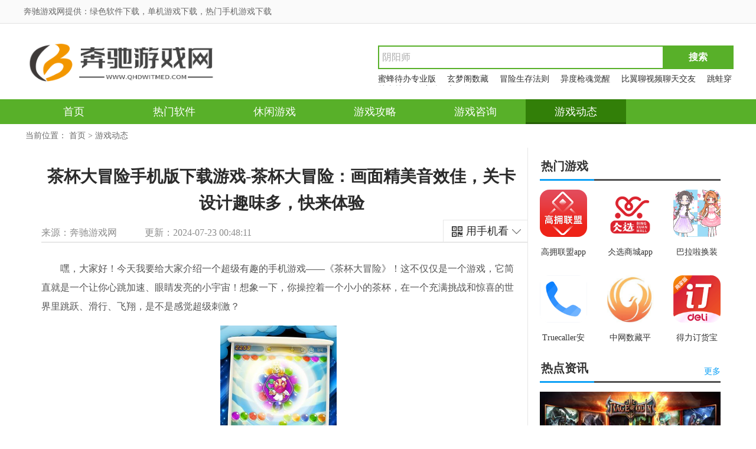

--- FILE ---
content_type: text/html; charset=utf-8
request_url: https://qhdwitmed.com/zixun/37780.html
body_size: 5482
content:
<!doctype html>
<html lang="en">
<head>
<meta charset="utf-8">
<meta http-equiv="Cache-Control" content="no-transform" />
<meta http-equiv="Cache-Control" content="no-siteapp" />
<title>茶杯大冒险手机版下载游戏-茶杯大冒险：画面精美音效佳，关卡设计趣味多，快来体验</title>
<meta name="description" content="嘿，大家好！今天我要给大家介绍一个超级有趣的手机游戏——《茶杯大冒险》！这不仅仅是一个游戏，它简直就是一个让你心跳加速、眼睛发亮的小宇宙！想象一下，你操控着一个小小的茶杯" />
<meta name="keywords" content="茶杯头冒险之旅下载,4399茶杯头大冒险,茶杯头冒险攻略" />
<link href="/favicon.ico" rel="shortcut icon" type="image/x-icon" />
<link href="/template/default/pc/skin/css/android.css" rel="stylesheet" media="screen" type="text/css" />
<link href="/template/default/pc/skin/css/global_1.css" rel="stylesheet" media="screen" type="text/css" />
<link href="/template/default/pc/skin/css/sj_index_v2_1.css" rel="stylesheet" media="screen" type="text/css" />
<script language="javascript" type="text/javascript" src="/template/default/pc/skin/js/jquery-1.7.1.js"></script>
<script language="javascript" type="text/javascript" src="/template/default/pc/skin/js/jquery.qrcode.min.js"></script>
</head>
<body>
<style type="text/css">
#header{padding-top: 40px;}
</style>
<div id="top_nav"> <span> <strong>奔驰游戏网提供：绿色软件下载，单机游戏下载，热门手机游戏下载</strong> <i>  </i> </span> </div>
<div id="header">
  <div class="header_hd">
    <div class="header_box">
      <div class="header_l"> <a class="logo" href="https://qhdwitmed.com/"><img src="https://img.qhdwitmed.com/uploads/allimg/20230611/1-230611145535951.png" width="329" height="77" alt="奔驰游戏网"/></a> </div>
      <div class="header_r">
        <div class="searchBox">           <form method="get" action="/search.html" target="_blank">
            <input type="hidden" name="method" value="1" /><input type="hidden" name="channelid" id="channelid" value="4" />            <div class="serach">
              <input type="text" autocomplete="off" class="serach_txt" name="keywords" id="ser_txt" value="请输入需要搜索的关键词" onBlur="if(this.value=='') this.value='请输入需要搜索的关键词'; this.style.color='#acacac';" onFocus="if(this.value=='请输入需要搜索的关键词') this.value=''; this.style.color='#333';" />
              <input type="submit" class="serach_btn" id="ser_btn" value="搜索" />
            </div>
          </form>
           </div>
        <p class="skey clearfix">  <a href="/danji/52658.html" target="_blank" class="seahotid">蜜蜂待办专业版</a>  <a href="/danji/52641.html" target="_blank" class="seahotid">玄梦阁数藏</a>  <a href="/yingyong/52316.html" target="_blank" class="seahotid">冒险生存法则</a>  <a href="/yingyong/52234.html" target="_blank" class="seahotid">异度枪魂觉醒</a>  <a href="/danji/52193.html" target="_blank" class="seahotid">比翼聊视频聊天交友</a>  <a href="/yingyong/52182.html" target="_blank" class="seahotid">跳蛙穿越森林</a>  <a href="/danji/52129.html" target="_blank" class="seahotid">百度贴吧官网版</a>  </p>
      </div>
    </div>
  </div>
  <div class="header_nav">
    <div class="and_nav_con">
      <ul>
        <li><a href="https://qhdwitmed.com/" >首页</a></li>
                <li><a href="/danji/" class="">热门软件</a></li>
                <li><a href="/yingyong/" class="">休闲游戏 </a></li>
                <li><a href="/wangyou/" class="">游戏攻略 </a></li>
                <li><a href="/shipin/" class="">游戏咨询</a></li>
                <li><a href="/zixun/" class="current">游戏动态 </a></li>
              </ul>
    </div>
  </div>
</div>

<div class="newswrap">
  <div class="position">当前位置： <a href='/' class='crumb'>首页</a> &gt; <a href='/zixun/'>游戏动态 </a></div>
  <div class="news_left">
    <div class="news_top">
      <h1>茶杯大冒险手机版下载游戏-茶杯大冒险：画面精美音效佳，关卡设计趣味多，快来体验</h1>
      <p> <span>来源：奔驰游戏网</span> <span>更新：2024-07-23 00:48:11</span> </p>
      <div class="tp_btn"> <i class="tips tp_pic"></i>
        <p>用手机看</p>
        <i class="tips tp_icon"></i>
        <div class="tp_ewm">
          <div class="tEtext fl"><span class="b">扫描二维码随时看</span><span>1.在手机上浏览<br>
            2.分享给你的微信好友或朋友圈</span></div>
          <div class="tEpic fr"><div id="qrcode"></div> </div>
          <script>
			$(function(){
				$('#qrcode').qrcode('https://qhdwitmed.com/zixun/');
			})
        </script>
        </div>
      </div>
    </div>
    <div class="art_info" id="figure_pic_main"> <p style='margin-bottom:16px;color:#555555;font-size:16px;line-height:200%;text-indent:2em;'>嘿，大家好！今天我要给大家介绍一个超级有趣的手机游戏——《茶杯大冒险》！这不仅仅是一个游戏，它简直就是一个让你心跳加速、眼睛发亮的小宇宙！想象一下，你操控着一个小小的茶杯，在一个充满挑战和惊喜的世界里跳跃、滑行、飞翔，是不是感觉超级刺激？</p>
<p style='margin-bottom:16px;color:#555555;font-size:16px;line-height:200%;text-indent:2em;'><img style='display:block;max-height:350px;max-width:80%;margin: 10px auto;'  src='/uploads/allimg/20240723/1721666882472_0.jpg' alt='茶杯头冒险之旅下载_茶杯大冒险手机版下载游戏_4399茶杯头大冒险'/></p>
<p style='margin-bottom:16px;color:#555555;font-size:16px;line-height:200%;text-indent:2em;'>这款游戏的画面简直是艺术品级别的，每一个场景都美得让人窒息。而且，游戏的音效和配乐也是一绝，每次听到那个轻快的背景音乐，我都感觉自己像是被带入了一个童话世界。操作方面，《茶杯大冒险》手机版非常友好，简单的触摸和滑动就能让你的茶杯完成各种高难度的动作，真的是新手和老玩家都能快速上手。</p>
<p style='margin-bottom:16px;color:#555555;font-size:16px;line-height:200%;text-indent:2em;'><img style='display:block;max-height:350px;max-width:80%;margin: 10px auto;'  src='/uploads/allimg/20240723/1721666882472_1.jpg' alt='4399茶杯头大冒险_茶杯大冒险手机版下载游戏_茶杯头冒险之旅下载'/></p>
<p style='margin-bottom:16px;color:#555555;font-size:16px;line-height:200%;text-indent:2em;'>最让我着迷的是游戏的关卡设计，每一个关卡都有不同的难题和隐藏的秘密，你需要不断地尝试和探索，才能发现所有的惊喜。而且，随着你不断地通关，还会有新的角色和道具解锁，让你的冒险之旅更加丰富多彩。</p>
<p style='margin-bottom:16px;color:#555555;font-size:16px;line-height:200%;text-indent:2em;'><img style='display:block;max-height:350px;max-width:80%;margin: 10px auto;'  src='/uploads/allimg/20240723/1721666882472_2.jpg' alt='茶杯大冒险手机版下载游戏_4399茶杯头大冒险_茶杯头冒险之旅下载'/></p>

<p style='margin-bottom:16px;color:#555555;font-size:16px;line-height:200%;text-indent:2em;'>tokenpocket钱包正版：<a style='color:#0000CC;'  href='https://qhdwitmed.com/danji/20107.html'>https://qhdwitmed.com/danji/20107.html</a></p> </div>
    <div class="sj_page">
      <div class="page"></div>
    </div>
    <div class="sy_recom" >
      <div class="sy_bt">热门推荐</div>
      <ul>
                <li><a href="/danji/52658.html" class="seahotid" target="_blank"><img width="80" height="80" alt="蜜蜂待办专业版" src="/uploads/allimg/20240913/7-2409131A141921.png">
          <p>蜜蜂待办专业版</p>
          </a></li>
                <li><a href="/danji/52641.html" class="seahotid" target="_blank"><img width="80" height="80" alt="玄梦阁数藏" src="/uploads/allimg/20240913/7-2409131555334G.png">
          <p>玄梦阁数藏</p>
          </a></li>
                <li><a href="/yingyong/52316.html" class="seahotid" target="_blank"><img width="80" height="80" alt="冒险生存法则" src="/uploads/allimg/20240912/6-2409120944114Z.png">
          <p>冒险生存法则</p>
          </a></li>
                <li><a href="/yingyong/52234.html" class="seahotid" target="_blank"><img width="80" height="80" alt="异度枪魂觉醒" src="/uploads/allimg/20240912/6-240912024124623.jpg">
          <p>异度枪魂觉醒</p>
          </a></li>
                <li><a href="/danji/52193.html" class="seahotid" target="_blank"><img width="80" height="80" alt="比翼聊视频聊天交友" src="/uploads/allimg/20240911/7-24091122191IS.png">
          <p>比翼聊视频聊天交友</p>
          </a></li>
                <li><a href="/yingyong/52182.html" class="seahotid" target="_blank"><img width="80" height="80" alt="跳蛙穿越森林" src="/uploads/allimg/20240911/6-240911214016346.png">
          <p>跳蛙穿越森林</p>
          </a></li>
                <li><a href="/danji/52129.html" class="seahotid" target="_blank"><img width="80" height="80" alt="百度贴吧官网版" src="/uploads/allimg/20240911/7-2409111I210M2.png">
          <p>百度贴吧官网版</p>
          </a></li>
              </ul>
    </div>
    <div class="art_page_bor"> 
            <dl id="art_page">
        <dd><em>【上一篇】</em><a href="/zixun/37778.html" target="_blank">playclub手机类似游戏-PlayClub 系列手机游戏：绚丽画面、丰富剧情，带你沉浸无尽乐趣</a></dd>
      </dl>
            <dl id="art_page">
        <dd><em>【下一篇】</em><a href="/zixun/37788.html" target="_blank">jdm车迷手机游戏-JDM 车迷必玩的手机游戏，逼真画面与丰富车型等你来战</a></dd>
      </dl>
       
      </div>
    <div class="feeling_up"><span id="22" class="tyTestPos"></span></div>

    <div class="app_news" id="pinglun" style="left: -15px;">
      <div class="hd">
        <h2>玩家评论</h2>
      </div>
      <div class="bd pinlunkj"> 
        <!--此处添加你的第三方评论代码-->
            此处添加你的第三方评论代码
      </div>
    </div>
  </div>
  <div class="news_right">
    <div class="ns_right">
      <div class="nside_r ns_gnxh">
        <div class="hd"> <span class="v_title">热门游戏</span> </div>
        <div class="bd">
          <div class="guess_app">
            <ul>
                              <li> <a class="item-cont seahotid" href="/danji/51321.html" target="_blank"> <img class="game_app_img" width="80" height="80" src="/uploads/allimg/20240908/7-240ZQIS1V6.png" alt="高拥联盟app">
                  <div class="item-txt">
                    <p class="item-tit">高拥联盟app</p>
                  </div>
                  <span class="down-link">立即下载</span></a> </li>
                                <li> <a class="item-cont seahotid" href="/danji/52048.html" target="_blank"> <img class="game_app_img" width="80" height="80" src="/uploads/allimg/20240911/7-2409111005235X.png" alt="仌选商城app">
                  <div class="item-txt">
                    <p class="item-tit">仌选商城app</p>
                  </div>
                  <span class="down-link">立即下载</span></a> </li>
                                <li> <a class="item-cont seahotid" href="/yingyong/51937.html" target="_blank"> <img class="game_app_img" width="80" height="80" src="/uploads/allimg/20240911/6-24091101361E47.png" alt="巴拉啦换装达人">
                  <div class="item-txt">
                    <p class="item-tit">巴拉啦换装达人</p>
                  </div>
                  <span class="down-link">立即下载</span></a> </li>
                                <li> <a class="item-cont seahotid" href="/danji/52315.html" target="_blank"> <img class="game_app_img" width="80" height="80" src="/uploads/allimg/20240912/7-24091209425ML.png" alt="Truecaller安卓版">
                  <div class="item-txt">
                    <p class="item-tit">Truecaller安卓版</p>
                  </div>
                  <span class="down-link">立即下载</span></a> </li>
                                <li> <a class="item-cont seahotid" href="/danji/52967.html" target="_blank"> <img class="game_app_img" width="80" height="80" src="/uploads/allimg/20240914/7-24091415591DY.png" alt="中网数藏平台">
                  <div class="item-txt">
                    <p class="item-tit">中网数藏平台</p>
                  </div>
                  <span class="down-link">立即下载</span></a> </li>
                                <li> <a class="item-cont seahotid" href="/danji/51845.html" target="_blank"> <img class="game_app_img" width="80" height="80" src="/uploads/allimg/20240910/7-240910162S2536.png" alt="得力订货宝商家版">
                  <div class="item-txt">
                    <p class="item-tit">得力订货宝商家版</p>
                  </div>
                  <span class="down-link">立即下载</span></a> </li>
                 
            </ul>
          </div>
        </div>
      </div>
            <div class="nside_r">
        <div class="hd"> <span class="v_title">热点资讯</span> <a href="/zixun/" target="_blank" class="more">更多</a> </div>
        <div class="bd">
          <div class="ns_news_list">
                       <div class="ns_news_top"><a href="/zixun/404490.html" target="_blank"><img src="/uploads/allimg/20251206/9-251206033005101.jpg" width="306" height="184" alt="游戏广告国外,挑战极限！全新游戏震撼来袭！"><span class="shadow"></span><span class="name">游戏广告国外,挑战极限！全新游戏震撼来袭！</span></a></div>
              
            <ul>
                            <li><a href="/zixun/395172.html" target="_blank">游戏武将起名,传奇名将的传奇人生</a></li>
                            <li><a href="/zixun/391946.html" target="_blank">游戏神机苹果,揭秘游戏界的传奇神器</a></li>
                            <li><a href="/zixun/389301.html" target="_blank">游戏托骗术,揭秘网络游戏的陷阱与防范策略</a></li>
                            <li><a href="/zixun/386418.html" target="_blank">游戏玩具蛇,游戏中的成长与乐趣</a></li>
               
            </ul>
          </div>
        </div>
      </div>
            <div class="list_r_ad color_fff"><span id="5" class="tyTestPos"></span></div>
      <div class="nside_r">
        <div class="hd"> <span class="v_title">热门视频</span> </div>
        <div class="bd">
          <ul class="rec_list">
                       <li> <a target="_blank" href="/shipin/413866.html"><span class="pic"><img src="/uploads/allimg/20260116/9-260116051031638.jpg" alt="南宫妃游戏,爱恨交织的传奇人生" width="132" height="99"></span><span class="title">南宫妃游戏,爱恨交织的传奇人生</span></a> </li>
                       <li> <a target="_blank" href="/shipin/410831.html"><span class="pic"><img src="/uploads/allimg/20260110/9-26011003461E11.jpg" alt="其实只是游戏,探索游戏生成无限可能" width="132" height="99"></span><span class="title">其实只是游戏,探索游戏生成无限可能</span></a> </li>
                       <li> <a target="_blank" href="/shipin/410518.html"><span class="pic"><img src="/uploads/allimg/20260109/9-26010Z60612W0.jpg" alt="打瓜牌游戏,打瓜牌游戏的魅力之旅" width="132" height="99"></span><span class="title">打瓜牌游戏,打瓜牌游戏的魅力之旅</span></a> </li>
            
          </ul>
        </div>
      </div>
            <div class="nside_r ns_zxwz">
        <div class="hd"> <span class="v_title">最新文章</span> <a href="/zixun/" target="_blank" class="more">更多</a> </div>
        <div class="bd">
          <div class="ns_news_list">
            <ul>
                            <li><a href="/zixun/414057.html" target="_blank">数学游戏特点,趣味盎然的数学游戏之旅</a></li>
                            <li><a href="/zixun/414048.html" target="_blank">牛排套餐游戏,一场味蕾与游戏的完美邂逅</a></li>
                            <li><a href="/zixun/414046.html" target="_blank">甜品2游戏,解锁美味奇幻之旅</a></li>
                            <li><a href="/zixun/414039.html" target="_blank">安然我游戏,揭秘虚拟世界的生存法则与人性较量</a></li>
                            <li><a href="/zixun/414038.html" target="_blank">游戏插卡电视,游戏世界尽在掌握</a></li>
                            <li><a href="/zixun/414032.html" target="_blank">嚗笑游戏,揭秘嚃笑游戏的欢乐之旅</a></li>
                            <li><a href="/zixun/414030.html" target="_blank">角色游戏破解,解锁无限乐趣的奥秘</a></li>
                            <li><a href="/zixun/414029.html" target="_blank">拜登游戏,揭秘美国总统的休闲时光与政治智慧</a></li>
                            <li><a href="/zixun/414026.html" target="_blank">波奶茶游戏</a></li>
                            <li><a href="/zixun/414022.html" target="_blank">还有游戏盒,游戏盒带你畅游虚拟世界</a></li>
               
            </ul>
          </div>
        </div>
      </div>
          </div>
  </div>
  <div class="clear"></div>
</div>
<div class="overlay-box"></div>
<script type="text/javascript" src="/template/default/pc/skin/js/show_news_v2.js"></script> 
<script>
$(function(){function a(){var a=d.scrollTop(),b=e.innerHeight();b>h&&(a+i>g+h?a+i>g+b?f.css({position:"absolute",bottom:"0px"}):f.css({position:"fixed",bottom:"0px"}):f.css({position:"static"}))}var b=navigator.userAgent;if(!(b.indexOf("MSIE 6")>0)){var c=$(window),d=$(document),e=$(".newswrap .news_left"),f=$(".newswrap .ns_right"),g=e.offset().top,h=f.height(),i=c.height();c.on({scroll:a,resize:function(){i=c.height()}}),a()}});;
</script>
<div id="foot_green" class="clearfix">
  <div class="foot_box">
    <div class="foot_about">
      <div class="footnav"> 
       
      </div>
      <div class="foot_txt">Copyright © 2015-2024 奔驰游戏网 版权所有 </div>
      <div class="foot_txt"><a href="https://beian.miit.gov.cn/" rel="nofollow" target="_blank">冀ICP备13022115号</a></div>
    </div>
  </div>
</div>
  <!-- 应用插件标签 start -->
     <!-- 应用插件标签 end -->
<script language="javascript" type="text/javascript" src="/template/default/pc/skin/js/global.js"></script>
</body>
</html>

--- FILE ---
content_type: text/css
request_url: https://qhdwitmed.com/template/default/pc/skin/css/android.css
body_size: 22423
content:
/* eyoucms.com 易优CMS -- 好用,免费,安全 */
body{background:#FFF;}

#header{padding-top:40px; _padding-top:0;}
.header_hd{background: #FFF; height:128px; position:relative; z-index:200;}
.header_box{width:1200px; height:128px; margin:0 auto; position:relative;}
.header_box .header_l{position:absolute; top:27px; left:5px;}
.header_box .header_pic{position:absolute; top:19px; left:365px; background:url(../img/android_pic.jpg) no-repeat; width:119px; height:67px;}
.header_box .header_r{position:absolute; top:34px; right:0; width:600px;}
.header_nav{background: #58b029; border-bottom: 1px solid #58b029; height: 41px; position: relative; z-index: 100;}

/*安卓搜索*/
.searchBox {float:left; height: 40px;line-height:40px; margin: 3px 0px; z-index:1000; position:relative; width:610px;}
.serach{float:left; position:relative}
.serach input{float:left}
.serach_txt{width:470px;height:32px;line-height:32px;overflow:hidden;padding:2px 5px 2px 5px;background:#fff; border-right:none; border-right:0 none;font-size:16px;color:#acacac;
border:2px solid #58b029; border-right:none; font-family:"Microsoft YaHei";}
.serach_down a:hover{ background:#fb6902; color:#fff; z-index:200; display:block; text-decoration:none;}
.serach_btn{background:#58b029; color:#FFF; width:120px; height:40px; float:left; line-height:40px; text-align:center; font-weight:700; font-size:16px; cursor:pointer;}
.skey{ margin:5px 0; float:left; text-align:left; height:20px; overflow:hidden; width:600px;}
.skey a{padding-right:15px; color:#333; font-size:14px; text-decoration:none;}
.skey a:hover{color:#F00;}

/*推荐*/
.rec_app_show{padding:0; width:1200px; height:133px; overflow:hidden; position:relative;}
.rec_app_show ul{width: 1200px; overflow:hidden; height:133px;}
.rec_app_show li{display: inline;float: left;height: 133px;margin: 0 8px;overflow: hidden;position: relative; width:104px; }
.rec_app_show .item-cont{display: block;height: 120px;padding: 10px 10px 0;text-align: center; border:1px solid #FFF;}
.rec_app_show .item-cont img{margin-bottom: 4px; height:80px; width:80px; border-radius:16px; *margin-bottom:4px;}
.rec_app_show .item-cont .item-txt{font-size: 14px;height: 23px;line-height: 23px;overflow: hidden;text-align: center;}
.rec_app_show .down-link {background-color: #58b029;border-radius: 2px;color: #fff;display: none;height: 23px;line-height: 23px;margin: 0 auto;width: 80px;}
.rec_app_show .item-cont:hover {background-color: #FFF;text-decoration: none; border:1px solid #58b029;}
.rec_app_show .item-cont:hover .item-txt{display: none;}
.rec_app_show .item-cont:hover .down-link {display: block;}

.head_focus{}
.head_focus a{text-decoration:none;}
.head_focus_l{width:720px;}
.slide_and{}
.slide_pic li{float:left; width:100%; }
.slide_pic img{width:720px; height:308px; display:block; }
.slide_pic strong{ display:block; width:566px; height:50px; padding:0 134px 0 20px; background:#2d2d2d; font-size:20px; line-height:50px; color:#fff; }
.slide_btn { top: 327px; right: 10px; width: 110px; overflow: hidden; }
.slide_btn li { float: left; _display: inline; width: 12px; height: 12px; margin-right: 9px; background: #fff; cursor: pointer; border-radius:6px;}
.slide_btn li.on { background: #37ad00; }
.slide_green, .slide_red { width: 279px; height: 62px; margin: 2px 0 0; padding: 20px 40px; background-color: #1cb27f; }
.slide_red { background-color:#e76752 ; }
.slide_green strong, .slide_red strong { display: block; width: 272px; height: 60px; overflow: hidden; cursor: pointer; font-size:22px; color: #fff; }
.slide_green:hover strong, .slide_red:hover strong { color: #fff; }

.head_focus_r{width:465px; overflow:hidden;}
.head_focus_r .hd{ overflow:hidden;  height:31px; line-height:31px;}
.head_focus_r .hd h3{ height:31px; font-size:24px; line-height:30px; font-weight:700; float:left; padding-left:10px; border-left:6px solid #58b029; }
.head_focus_r .hd h3 em{ color:#4d9e22; }
.head_focus_r .hd .more{ float:right; font-size:18px; }
.gameH5{ margin-top:12px; position:relative; }
.h5-list{ border-top:1px solid #ededed; border-left:1px solid #ededed; }
.h5-list li{ border-right:1px solid #ededed; border-bottom:1px solid #ededed; float:left; }
.h5-list li .h5-box{ width:200px; height:169px; padding:20px 15px 19px 16px; }
.h5-list li .h5-box:hover{ outline:1px solid #58b029;}
.h5-list li .boxTop{ height:110px; position:relative; }
.h5-list li .boxTop .aimg{ position:absolute; left:0; top:0; display:block; }
.h5-list li .boxTop .aimg img{ display:block; width:110px; height:110px; border-radius:12px; }
.h5-list li .boxTopRight{ padding-left:120px; }
.h5-list li .boxTopRight h5{ font-size:16px; line-height:24px; font-weight:700; margin-bottom:4px; }
.h5-list li .boxTopRight .detail{ font-size:12px; color:#828282; line-height:20px; }
.h5-list li .boxTopRight .detail em{ color:#4d9e22; }
.h5-list li .boxBtn{ margin-top:23px; position:relative; }
.h5-list .begin{ display:block; width:98px; height:34px; text-align: center; line-height:34px; font-size:14px; font-weight:bold; border:1px solid #e1e1e1; border-top-left-radius:2px; border-bottom-left-radius:2px; color:#828282; border-right:none; }
.h5-list .useMobile{ display:block; width:98px; height:34px; text-align:center; line-height:34px; font-size:14px; font-weight: bold; border:1px solid #e1e1e1; border-top-right-radius:2px; border-bottom-right-radius:2px; color:#828282; border-left:none; position:absolute; top:0; left:100px; }
.h5-list .mobileCode{ display:block; position:absolute; top:-142px; left:80px; z-index:100; display:none; width:128px; height:141px; background:url(../img/float2.png) no-repeat 0 0; }
.h5-list .mobileCode img{ width:106px; height:106px; margin:11px auto 0; display:block; }
.h5-list .tabDivider{ display:block; width:1px; height:36px; background:#e1e1e1; position:absolute; top:0; left:99px; }
.h5-list li .boxBtn a:hover{ background-color:#58b029; border-color:#58b029; color:#fff; }

.bRed{ background: none repeat scroll 0 0 #ff7672 !important; }
.recommend_area{ height: 24px; overflow: hidden; position: relative; }
.recommend_area li{ float: left; height: 24px; line-height: 24px; margin-right: 24px; position: relative; text-align: center; }
.recommend_area li:after { border-right: 1px solid #e4e4e4; content: ""; height: 16px; position: absolute; right: -12px; top: 5px; }
.recommend_area li:first-child { background: none repeat scroll 0 0 #a3a3a3; color: #fff; margin-right: 20px; text-align: center; width: 74px; }
.recommend_area li:first-child a { color: #fff; }
.recommend_area li:first-child:after { display: none; }

.mt30{ margin-top:30px; }
.main_top{width:1200px;}
.main_top .hd{ background:#eeeeee; height: 45px; line-height: 45px; width: 100%;}
.main_top .hd span{width:155px; color:#FFF; float: left;  height: 45px; line-height: 45px; background:#58b029;}
.main_top .hd span h3{font-size:24px; text-align:center;}
.app-type{ width:100%; overflow:hidden; padding-bottom:22px; }
.app-type-con{ width:795px; overflow:hidden; }
.app-type-con ul{ width:105%; }
.app-type-con li{ float:left; height:125px; width:90px; margin:25px 27px 0 0; overflow:hidden; position:relative; }
.app-type-con li a{ display:block; height:125px; text-align:center; }
.app-type-con li a img{ margin-bottom:10px; height:90px; width:90px; display:block; border-radius:12px; }
.app-type-con li a .item-tit{ font-size:14px; height:24px; line-height:24px; overflow:hidden; text-align:center; }
.app-type-con li a .down-link{ background-color:#58b029; border-radius:2px; color:#fff; display:none; height:24px; line-height:24px; margin:0 auto; width:90px; }
.app-type-con li a:hover .item-tit{ display:none; }
.app-type-con li a:hover .down-link{ display:block; }
.app-type-con li a.moreapp{ padding-top:100px; background:url(../img/moreapp.png) no-repeat 0 0; height:25px; }
.app-type-con li a.moreapp:hover{ background-position:-100px 0; }
.app-type-con li a.moreapp:hover .item-tit{ display:block;}
.app-type-side{ width:370px; overflow:hidden; }
.app-type-nav{ padding:18px 0 0 2px; width:103%; overflow:hidden; }
.app-type-nav a{ width:83px; height:30px; line-height:30px; text-align:center; color:#666; background-color:#eee; display:inline-block; margin:12px 8px 0 0; }
.app-type-nav a.on, .app-type-nav a:hover{ color:#fff; background-color:#58b029; }
.app-type-tit{ color:#4d9e22; font-size:18px; height:24px; line-height:24px; padding:20px 0 12px 2px; }
.app-type-map { width:100%; height:225px; background:url(../img/map_bg.jpg) no-repeat 0 0; position:relative; }
.app-type-map a { position: absolute; display: block; border: 3px solid #fff; border-radius: 50%; text-align: center; color: #fff; -webkit-transition: all 0.2s ease-in-out; transition: all 0.2s ease-in-out; }
.app-type-map .a1 { left: 13px; top: 138px; width: 70px; height: 70px; background: #fea342; font: 14px/70px "Microsoft YaHei"; }
.app-type-map .a2 { left: 35px; top: 14px; width: 88px; height: 88px; border-width: 4px; background: #f45f93; font: 16px/88px "Microsoft YaHei";overflow: hidden; }
.app-type-map .a3 { left: 115px; top: 58px; width: 125px; height: 125px; border-width: 6px; background: #ff5d5d; font: 18px/125px "Microsoft YaHei"; }
.app-type-map .a4 { left: 245px; top: 148px; width: 70px; height: 70px; background: #4197e2; font: 14px/70px "Microsoft YaHei"; }
.app-type-map .a5 { left: 260px; top: 8px; width: 88px; height: 88px; border-width: 4px; background: #41d39d; font: 16px/88px "Microsoft YaHei"; }
.app-type-map a:hover { -webkit-transform: scale(1.1); -ms-transform: scale(1.1); transform: scale(1.1); }
.app-type-love{ padding:0px 0 0 2px; width:103%; margin-top:-6px; overflow:hidden; }
.app-type-love a{ height:30px; line-height:30px; font-size:12px; text-align:center; color:#666; padding:0 15px; background-color:#efefef; display:inline-block; margin:12px 6px 0 0; }
.app-type-love a.on, .app-type-love a:hover{ color:#fff; background-color:#58b029; }

.main_top_mode{ margin-top:3px; }
.main_top_l{ width:795px; float:left; }
.main_top_r{ width:370px; float:right; }
.col_tit{ height:44px; border-bottom:1px solid #ccc; line-height:40px;}
.col_tit h3{ float:left; border-bottom:3px solid #58b029; font-size:24px; height:42px; padding:0 1px; }
.col_tit .more{ font-size:18px; float:right; line-height:42px; }
.xyqz{ width:350px; }
.xyqz ul{ margin-right:-40px; float:left; }
.xyqz li{ float:left; width:90px; height:155px; margin:18px 40px 0 0; text-align:center; }
.xyqz li a{ display: block; color:#333; }
.xyqz li img{ display:block; width:90px; height:90px; border-radius:12px; }
.xyqz li span{ display:block; width:100%; height:33px; overflow:hidden; margin:0px auto; font-size:14px; line-height:33px; }
.xyqz li em{ display:block; width:88px; height:28px; margin:0 auto; border:1px solid #58b029; border-radius:3px; background:#fff; font-size:14px; line-height:28px; color:#4d9e22; }
.xyqz li a:hover em{ background-color:#58b029; color: #fff; }

.toutiao{width:420px; overflow:hidden; border-bottom:1px solid #CCC;}
.toutiao .hd{ background:#eeeeee; height: 45px; line-height: 45px; width: 100%;}
.toutiao .hd span{width:155px; color:#FFF; float: left;  height: 45px; line-height: 45px; background-position:0 0;}
.toutiao .hd span h3{font-size:24px; padding-left:50px;}
ul.and_news_list{margin-top:6px;}
ul.and_news_list a{text-decoration:none;}
ul.and_news_list li {height: 108px;margin-bottom: 6px;overflow: hidden;width: 400px; padding:10px 10px 0; }
ul.and_news_list li:hover {background:#f2f2f2;}
ul.and_news_list li img {float: left;margin-right: 14px; width:144px; height:66px; margin:5px 10px 0 0; display:block; *margin-top:0px;}
ul.and_news_list li h3 {display: block; margin-top:8px; font-size: 16px; height: 19px; line-height: 19px; overflow: hidden;}
ul.and_news_list li p {color: #999; line-height: 20px; margin-top: 10px;}

.zixun{width:420px;}
.hotnews-list {margin-bottom: 6px;padding-right:5px; *zoom:1;}
.hotnews-list:after {content:".";display:block;height:0;clear:both;visibility:hidden;}
.hotnews-list li {line-height: 36px; font-size: 16px; height: 36px; float:left; overflow: hidden;}
.hotnews-list li .type {display: inline-block; padding-right: 10px; line-height: 16px; float: left; margin-top: 10px; border-right: 1px solid #d0d0d0; color:#828282; }
.hotnews-list li a.txt {width: 312px; display: inline-block; padding-left: 10px; float: left; white-space: nowrap; text-overflow: ellipsis; overflow: hidden;}
.hotnews-list li a:hover{text-decoration: underline; color:#f60; }
.hotnews-list li .date {display: inline-block; color: #999; float: right; font-size: 12px;}
.see_more{width:420px; text-align:center;}
.see_more a{width:418px; height:30px; line-height:30px; border:1px solid #CCC; display:block; text-decoration:none; color:#828282}
.see_more a:hover{background:#58b029; color:#FFF; border:1px solid #58b029;}

.online_game{ width:410px; overflow:hidden;}
.online_game .bd{ padding-top:2px; }
.zxyx_app_and{position:relative; width:410px; height:89px; margin-top:15px; *margin-top:10px; border-bottom:1px dashed #CACACA;}
.zxyx_app_and:last-child{ border-bottom:0; }
.zxyx_app_and img{position:absolute; left:0; top:0; height:74px; width:74px; border-radius:12px; display:block;}
.zxyx_app_and .title{position:absolute; left:85px; top:2px; height:20px; line-height:20px; width:184px; overflow:hidden; font-size:18px;}
.zxyx_app_and .title:hover{color:#F00;}
.zxyx_app_and .score{position:absolute; left:85px; top:30px; height:20px; line-height:20px; width:180px; overflow:hidden; color:#666; *top:26px;}
.zxyx_app_and .category{position:absolute; left:85px; top:50px; height:20px; line-height:20px; width:180px; overflow:hidden; color:#828282;}
.zxyx_app_and .category em{color:#09F; padding-right:5px;}
.zxyx_app_and .start{position:absolute; right:0; top:21px; height:32px; line-height:32px; width:60px; text-align:center; background:#eb5f5f; border-radius:5px; display:block; font-size:16px; color:#FFF;}
.zxyx_app_and .start:hover{color:#FFF; background:#ff8c10; text-decoration:none;}

.huodong{width:370px; overflow:hidden;}
.huodong .hd{ background:#eeeeee; height: 45px; line-height: 45px; width: 100%;}
.huodong .hd span{width:155px; color:#FFF; float: left;  height: 45px; line-height: 45px; background-color:#fe8106; }
.huodong .hd span h3{font-size:24px; }
.huodong .hd .more{float:right; height: 45px; line-height: 45px;  padding-right:20px; font-size:18px;}
.huodong_box{text-align:center; margin-top:16px;}
.huodong_box img{width:370px; height:176px;}
.huodong_box span{color: #f60; font-size: 18px; font-weight: 700; height: 40px; line-height: 40px; margin-bottom: 3px; overflow: hidden; text-align: center; width: 370px;text-overflow: ellipsis;white-space: nowrap;}

.zhuanti{width:370px; overflow:hidden;}
.zhuanti .hd{ background:#eeeeee; height: 45px; line-height: 45px; width: 100%;}
.zhuanti .hd span{width:155px; color:#FFF; float: left;  height: 45px; line-height: 45px; background-position:0 -165px;}
.zhuanti .hd span h3{font-size:24px; padding-left:50px;}
.zhuanti .hd .more{float:right; height: 45px; line-height: 45px; padding-right:20px; font-size:18px;}
.zhuanti .bd{*margin-top:10px;}
.zhuanti .bd li{margin-top:10px; *margin-top:0px; width:370px; height:111px;}
.zhuanti .zt_list li img{width:370px; height:111px; display:block;}

.main_top_ad{width:370px;text-align:center; *margin-top:0px;}
.main_mid_ad{width:1200px;}

.main_mid{width:1200px;}
.main_mid_l{width:815px; float:left;}
.main_mid_r{width:370px; float:right;}
.and_app_box{width:815px; overflow:hidden;}
.and_app_box .hd{ background:#eeeeee; height: 45px; line-height: 45px; width: 100%;}
.and_app_box .hd span{width:155px; color:#FFF; float: left;  height: 45px; line-height: 45px; background:#58b029;}
.and_app_box .hd span h3{font-size:24px; text-align:center;}
.and_app_box .hd .more{float:right; height: 45px; line-height: 45px; padding-right:20px; font-size:18px;}
.and_app_box .and_app_list{width:815px; height:350px; overflow:hidden; position:relative; margin-top:8px;}
.app_con_box{width:270px;height:80px;padding:18px 0 17px 0;float:left}
.app_con_box a{text-decoration:none;}
.app_con_box dt{width:80px;height:80px;float:left;padding-right:16px}
.app_con_box img{display:block;width:80px;height:80px;border-radius:16px}
.app_con_box dd{width:174px;height:80px;overflow:hidden;float:left}
.app_con_box .tit{height:26px;line-height:26px;font-size:18px;overflow:hidden;width:154px}
.app_con_box .art{height:24px;line-height:24px;font-size:12px}
.app_con_box .art .score{display:block;float:left;height:20px;width:70px; margin-top:-1px;}
.app_con_box .btn{margin-top:4px;display:block;width:70px;height:21px;border:1px solid  #b6b6b6;text-align:center;line-height:21px;color:#828282;-moz-border-radius:2px;-webkit-border-radius:2px;border-radius:2px}
.app_con_box .btn:hover{background:#58b029;color:#fff; border: 1px solid #58b029}

.xbtj_box{width:370px; overflow:hidden;}
.xbtj_box .hd{ background:#eeeeee; height: 45px; line-height: 45px; width: 100%;}
.xbtj_box .hd span{width:155px; color:#FFF; float: left;  height: 45px; line-height: 45px; background-position:0 -220px;}
.xbtj_box .hd span h3{font-size:24px; padding-left:50px;}
.xbtj_box .hd .more{float:right; height: 45px; line-height: 45px;  padding-right:20px; font-size:18px;}

.xbtj_pic {height: 176px; overflow: hidden; position: relative; width: 370px;}
.xbtj_pic img {display: block;height: 176px;width: 370px;}
.xbtj_pic span {color: #fff;display: block;font-size: 16px;height: 40px;left: 0;padding-top: 136px;position: absolute;top: 0;width: 380px;}
.xbtj_pic span .bg {background: none repeat scroll 0 0 #000;display: block;height: 40px;opacity: 0.8;width: 380px;}
.xbtj_pic span p {bottom: 0;height: 40px;left: 0;line-height: 40px;overflow: hidden;padding: 0 10px;position: absolute;width: 360px;}
.xbtj_pic a{text-decoration:none;}
.xbtj_pic a:hover span p{color:#FF0;}

.xbtj_app_list{padding:0; width:368px; height:286px; overflow:hidden; position:relative; border:1px solid #58b029; border-top:none;}
.xbtj_app_list ul{width: 368px; overflow:hidden; height:286px;}
.xbtj_app_list li{display: inline;float: left;height: 133px;margin: 6px 5px 2px 14px;overflow: hidden;position: relative;width: 100px;}
.xbtj_app_list .item-cont{display: block;height: 123px;padding: 10px 10px 0;text-align: center;}
.xbtj_app_list .item-cont img{margin-bottom: 10px; height:80px; width:80px; border-radius:16px; *margin-bottom:4px;}
.xbtj_app_list .item-cont .item-txt{font-size: 14px;height: 23px;line-height: 23px;overflow: hidden;text-align: center;}
.xbtj_app_list .down-link {background-color: #58b029;border-radius: 2px;color: #fff;display: none;height: 23px;line-height: 23px;margin: 0 auto;width: 80px;}
.xbtj_app_list .item-cont:hover {background-color: #f6f6f6;text-decoration: none;}
.xbtj_app_list .item-cont:hover .item-txt{display: none;}
.xbtj_app_list .item-cont:hover .down-link {display: block;}

.and_cate{width:370px; overflow:hidden;}
.and_cate .hd{ overflow:hidden;  height:38px; line-height:38px;}
.and_cate .hd h3{ height:24px; font-size:20px; line-height:24px; font-weight:500; float:left; padding-left:10px; border-left:5px solid #58b029; margin-top:3px;}
.and_cate_list{width:406px; margin-left:-36px; overflow:hidden; position:relative;}
.and_cate_list a{float:left; font-size:16px; width:97px; height:38px; line-height:38px; border:1px solid #b6b6b6; margin:0 0 10px 36px; text-align:center; text-decoration:none; color:#828282}
.and_cate_list a:hover{background:#58b029; border:1px solid #58b029; color:#FFF;}
.and_cate_list .more_cate{background:#b6b6b6; color:#FFF;}

.zjbb_box{width:1200px; overflow:hidden; position:relative;}
.zjbb_box .hd{ background:#eeeeee; height: 45px; line-height: 45px; width: 100%;}
.zjbb_box .hd span{width:155px; color:#FFF; float: left;  height: 45px; line-height: 45px; background:#58b029;}
.zjbb_box .hd span h3{font-size:24px; text-align:center;}
.zjbb_box .hd .more{float:right; height: 45px; line-height: 45px; padding-right:20px; font-size:18px;}
.zjbb_box .bd{width:1215px; margin-left:-15px;}
.zjbb_con{width:388px; height:170px; overflow:hidden; float:left; border:1px solid #CCC; margin:15px 0 0 15px;}
.zjbb_con .cate_name{width:100%; height:32px; border-left:10px solid #58b029;}
.zjbb_con .cate_name span{height:32px; line-height:32px; font-size:18px; padding-left:10px;}
.zjbb_app{padding:0; width:388px; height:138px; overflow:hidden; position:relative;}
.zjbb_app ul{overflow:hidden; height:138px; padding-left:10px;}
.zjbb_app li{display: inline;float: left;height: 123px;margin: 12px 20px 0;overflow: hidden;position: relative;width: 80px;}
.zjbb_app .item-cont{display: block;height: 123px; text-align: center;}
.zjbb_app .item-cont img{margin-bottom: 10px; height:80px; width:80px; border-radius:16px; *margin-bottom:4px;}
.zjbb_app .item-cont .item-txt{font-size: 14px;height: 23px;line-height: 23px;overflow: hidden;text-align: center;}
.zjbb_app .down-link {background-color: #58b029;border-radius: 2px;color: #fff;display: none;height: 23px;line-height: 23px;margin: 0 auto;width: 80px;}
.zjbb_app .item-cont:hover .item-txt{display: none;}
.zjbb_app .item-cont:hover .down-link {display: block;}

.zjbb_box .theme_bd{width:1198px; height:328px; overflow:hidden; border:1px solid #58b029; margin-top:10px;}
.and_theme_con{background-color:#FFF; overflow:hidden; padding-left:3px;}
.and_theme_con a{text-decoration:none;}
.and_theme_con ul li{ width:160px;background-color:#fff; text-align:center; float:left; overflow:hidden; margin:22px 18px;padding:15px 20px; border:1px solid #CCC;}
.and_theme_con ul li .title{ display:block;height: 25px;line-height: 25px;}
.and_theme_con ul li .time_fileze{ height:30px; line-height:30px; color:#828282;}
.and_theme_con ul li .free_dwon{height:30px; width:160px; line-height:30px; background:#58b029; color:#fff; display:none;}
.and_theme_con ul li:hover{border:1px solid #58b029; box-shadow: 0 0 5px #58b029;}
.and_theme_con ul li:hover .time_fileze{display:none;}
.and_theme_con ul li:hover .free_dwon{display:block;}

.theme_list_con{height:972px; position:relative; overflow:hidden;background-color:#FFF; overflow:hidden; padding-left:3px;}
.theme_list_con a{text-decoration:none;}
.theme_list_con ul li{ width:160px;background-color:#fff; text-align:center; float:left; overflow:hidden; margin:22px 18px;padding:15px 20px; border:1px solid #CCC;}
.theme_list_con ul li .title{ display:block;height: 25px;line-height: 25px;}
.theme_list_con ul li .time_fileze{ height:30px; line-height:30px; color:#828282;}
.theme_list_con ul li .free_dwon{height:30px; width:160px; line-height:30px; background:#58b029; color:#fff; display:none;}
.theme_list_con ul li:hover{border:1px solid #58b029; box-shadow: 0 0 5px #58b029;}
.theme_list_con ul li:hover .time_fileze{display:none;}
.theme_list_con ul li:hover .free_dwon{display:block;}


/*安卓列表*/
.and_ad_box{width:1200px; overflow:hidden;}
.and_ad_box .ad960{width:960px; text-align:center;}
.and_ad_box .ad234{width:234px; text-align:center;}

.and_list_box{width:820px; float:left;}
.and_list_side{width:360px; float:right;}
.and_list_cate{width:820px; overflow:hidden;}
.and_list_cate .hd{height:40px; width:100%; line-height:30px; font-size:24px; border-bottom:1px solid #58b029;}
.and_list_cate .hd a{margin-right:50px;}
.and_list_cate .hd .on{color:#58b029;}

.sortBox { margin: 0; }
.sortBox * { float: left; }
.sortBox ul { font-size: 14px; width: 100%; }
.sortBox li { border-bottom: 1px dotted #ddd; padding-bottom: 10px; width: 100%; }
.sortTit { line-height: 30px; padding-top: 12px; width: 64px; font-size:16px; font-weight:700; }
.sortCon { width:756px; _width:756px; }
.sortCon a, .sortCon span { border: 1px solid #eee; display: block; height: 30px; line-height: 30px; margin: 12px 13px 0 0; text-align: center; width: 79px; color:#666; overflow:hidden; }
.sortCon a { background-color: #fafafa; }
.sortCon a.on {background-color:#58b029;border-color:#58b029;color:#fff;}
.sortCon a:hover { background-color: #F90; border-color: #F90; color: #fff; text-decoration: none; }
.sortCon span { background-color: #58b029; border-color: #58b029; color: #fff;}

.and_list_keys{width:820px;}
.and_list_keys a {display: block; margin: 12px 14px 0 0; text-align: center; padding:7px 15px; overflow:hidden; float:left;}
.and_list_keys a:hover {color: #fff; text-decoration:underline;}
.and_list_keys .keycolor1{display:block; background-color:#e96ecd; color:#FFF;}
.and_list_keys .keycolor2{display:block; background-color:#3aa9ed; color:#FFF;}
.and_list_keys .keycolor3{display:block; background-color:#b19114; color:#FFF;}
.and_list_keys .keycolor4{display:block; background-color:#f15a5a; color:#FFF;}
.and_list_keys .keycolor5{display:block; background-color:#00A6A6; color:#FFF;}
.and_list_keys .keycolor6{display:block; background-color:#6483e3; color:#FFF;}
.and_list_keys .keycolor7{display:block; background-color:#b38dfb; color:#FFF;}


/* app-list*/
.and_list_con{width:820px;}
.app_list_box{font-size:12px; margin-left:-20px; width:840px;}
.app_list_box li{position:relative;float:left;width:398px;height:168px;display:inline; border:1px solid #D4D4D4; margin: 20px 0 0 20px;}
.app_list_box li:hover{border:1px solid #7abb15; box-shadow:0 0 3px #7abb15;}
.app_list_box li:hover .r_name a{color:#499620;}
.app_list_box li .list_in{background:#fff;position:relative;padding:10px;overflow:hidden;z-index:4;height:148px}
.app_list_box li .list_left{float:left;position:relative;margin-right:16px;width:100px}
.app_list_box li .list_right{float:right;height:148px;width:260px;position:relative;overflow:hidden; zoom:1;}
.app_list_box .list_left .app_img_box{position: relative;width:100px;height:100px; display:block;}
.app_list_box .list_left img{display:block;width:100px;height:100px; border-radius:20px;}
.app_list_box .list_left .score{width:100px;height:28px; text-align:center; margin-top:15px; overflow:hidden; display:block;}
.app_list_box li:hover .score{display:none;}
.app_list_box .list_left .down_btn{display:none;width:100px;height:36px;text-align:center;line-height:36px;color:#fff;background:#58b029;font-size:16px;font-weight:bold;margin:10px 0}
.app_list_box li:hover .down_btn{display:block;}
.app_list_box .list_left .down_btn:hover{background:#F90;}

.list_right p{line-height: 24px; }
.list_right .r_name{height: 28px; line-height:28px; overflow: hidden; text-overflow: ellipsis;white-space: nowrap;}
.list_right .r_name a{font-size:16px;color:#333333;font-weight:bold}
.list_right .r_cate{width:220px;color:#555;}
.list_right .r_size{color:#888;text-align:left;overflow:hidden;text-overflow:ellipsis;white-space:nowrap}
.list_right .r_time{color:#828282; font-size:12px;}
.list_right .r_info{color:#828282;height:40px;overflow:hidden;word-break:break-all;line-height:20px; margin-top:8px;}

/*安卓分页*/
.and_page_box{width:820px; overflow:hidden;}
.and_list_page .page{ padding:20px 0; text-align:center;} 
.and_list_page .page a{ background:#f5f5f5; border:1px solid #cccccc; display:inline-block; line-height:16px; margin:0 5px; padding:8px 16px 8px;}
.and_list_page .page span{ background:#58b029; border:1px solid #58b029; display:inline-block; line-height:16px; margin:0 5px; padding:8px 16px 8px; color:#fff;}
.and_list_page .page a:hover{ background:#58b029; border:1px solid #58b029; color:#ffffff; text-decoration:none;}

.and_list_side .list_r_ad{width:360px;}
.and_side_zt{width:360px; overflow:hidden;}
.and_side_zt .hd{ background:#eeeeee; height: 45px; line-height: 45px; width: 100%;}
.and_side_zt .hd span{width:155px; color:#FFF; float: left;  height: 45px; line-height: 45px; background:#29a8b0;}
.and_side_zt .hd span h3{font-size:24px; text-align:center;}
.and_side_zt .hd .more{float:right; height: 45px; line-height: 45px; padding-right:20px; font-size:18px;}
.and_side_zt .bd{background:#FFF; overflow:hidden; padding:10px 9px 0; border:1px solid #29a8b0; margin-top:10px;}
.and_side_zt .rec_list{}
.and_side_zt .rec_list a{text-decoration:none;}
.and_side_zt .rec_list li{width:340px;text-align:center;_width:340px; margin-bottom:10px;}
.and_side_zt .rec_list li img{ display:block; width:340px; height:102px;} 
.and_side_zt .rec_list li span {font-size:16px; width:340px; height:28px; line-height:28px; overflow:hidden; display:block; margin-top:4px;}
.and_side_zt .rec_list li a:hover span{background:#58b029; color:#FFF;}

.and_side_tag{width:360px; overflow:hidden;}
.and_side_tag .hd{ background:#eeeeee; height: 45px; line-height: 45px; width: 100%;}
.and_side_tag .hd span{width:155px; color:#FFF; float: left;  height: 45px; line-height: 45px; background:#fe8106;}
.and_side_tag .hd span h3{font-size:24px; text-align:center;}
.and_side_tag .bd{border:1px solid #fe8106; padding:10px; margin-top:10px;}
/*热门标签*/
.hot_tags{overflow:hidden;background:#fff; font-size:16px;}
.hot_tags a{margin-right:15px; line-height:28px; white-space:normal;word-break:break-all;}
.hot_tags a:hover{color:#f60;text-decoration:underline;}
.hot_tags .f1{font-size:16px;}
.hot_tags .f2{font-size:18px;}
.hot_tags .f3{font-size:20px;}
.hot_tags .f4{font-size:22px;}
.hot_tags .style1{color:#4a9a20;}
.hot_tags .style2{color:#CB9E16;}
.hot_tags .style3{color:#009cff;}
.hot_tags .style4{color:#ff0066;}
.hot_tags .style5{color:#0d9f9a;}
.hot_tags .style6{color:#884bf8;}
.hot_tags .style7{color:#656565;}
.hot_tags .style8{color:#FF1717;}


.and_side_rank{width:360px; overflow:hidden;}
.and_side_rank .hd{ background:#eeeeee; height: 45px; line-height: 45px; width: 100%;}
.and_side_rank .hd span{width:155px; color:#FFF; float: left;  height: 45px; line-height: 45px; background:#559ced;}
.and_side_rank .hd span h3{font-size:24px; text-align:center;}
.and_side_rank .bd{border:1px solid #559ced; padding:10px 10px 0; margin-top:10px;}
/*安卓排行榜*/
.and_rank{*zoom:1;overflow:hidden; font-size:12px;}
.and_rank .pic,.and_rank .info{display:none;}
.and_rank .title{overflow:hidden;zoom: 1;line-height:29px;height: 29px; position:relative; left:3px; font-size:14px;}
.and_rank .rank_li{ height:37px; line-height:37px;border-bottom:1px dotted #CCCCCC;clear:both;vertical-align:bottom; margin-bottom:8px;}
.and_rank .rank-c1{ float:left;}
.and_rank em{margin:5px 5px 0 0;display: block; height:19px; line-height:19px; width:19px; text-align:center; font-style:normal; background-color: #c8c8c8;color: #ffffff;}
.and_rank .pand_em em{ padding:0 1px}
.and_rank li:nth-child(-n+3) em{background-color: #559ced;color: #FFFFFF;}
.and_rank .tit{ display:block; width:70%; height:33px; overflow:hidden; white-space:nowrap; text-overflow:ellipsis;}
.and_rank .count{ float:right; width:25%; text-align:right; color:#858585; position:relative; right:7px;}
.and_rank .tit2{ display:block; height:24px; overflow:hidden; white-space:nowrap; text-overflow:ellipsis; font-weight:100;}
.and_rank .tit2:hover{color:#f0571b !important; text-decoration:underline;}
.and_rank .title .tit:hover{ text-decoration:underline;}
.and_rank .top{ height:80px; padding:0 0px 15px 0px; overflow:hidden;}
.and_rank .top .pic{float:left; display:inline; position:relative; left:3px; margin:0px 15px 0 0;}
.and_rank .top .pic a{display:block; width:80px; height:80px; position:relative; cursor:pointer;}
.and_rank .top .pic img{width:80px; height:80; border-radius:12px;}
.and_rank .top .info{color:#938e33; line-height:20px;width: 215px;overflow: hidden;float:left; display:block;}
.and_rank .top .info p{overflow:hidden; display:block; margin:0;}
.and_rank .top .tit{ overflow:hidden;}
.and_rank .top .title{display:none;}
.and_rank .top .title2{ overflow:hidden; margin-top:-5px; margin-bottom:0;height: 30px;line-height: 30px; font-size:14px;}
.and_rank .info{ overflow:hidden; *zoom:1}
.and_rank .fav-box{ width:215px; overflow:hidden;height:30px; line-height:30px; background:#fff; color:#5f5f5f;}
.and_rank .fav-box .size{width:100px; overflow:hidden; float:left;}
.and_rank .fav-box .fav-down{padding-left:5px;}
.and_rank .fav-box .fav-num{ color:#e34101;}
.and_rank .fav-bottom{color:#888; width:98%;overflow:hidden; white-space:nowrap; text-overflow:ellipsis; height:30px; line-height:30px;}
.and_rank .fav-bottom .score{width:130px; overflow:hidden; float:left;}
.and_rank .fav-bottom .down-btn{width:50px; height:30px; display:block; color:#FFF; padding:0 5px; background:#58b029; text-align:center; float:right; margin-right:10px;}
.and_rank .fav-bottom .down-btn:hover{color:#FFF; background:#F90; text-decoration:none;}
.no_boder{border-bottom:none !important;}

/*安卓主题*/
.theme_cate_box { width:1220px; _width:1200px; margin-left:-20px;}
.theme_cate_box a, .theme_cate_box span { border: 1px solid #eee; display: block; height: 30px; line-height: 30px; margin: 12px 0 0 20px; text-align: center; width: 79px; color:#666; float:left; overflow:hidden;}
.theme_cate_box a { background-color: #fafafa; }
.theme_cate_box a:hover { background-color: #F90; border-color: #F90; color: #fff; text-decoration: none; }
.theme_cate_box span { background-color: #58b029; border-color: #58b029; color: #fff;}
.theme_list_box{width:1198px; overflow:hidden; border:1px solid #58b029; margin-top:20px; }
.theme_page_box{width:1198px; overflow:hidden; margin-bottom:20px;}

.theme_list_keys{width:1200px; height:48px; overflow:hidden;}
.theme_list_keys a {display: block; margin: 12px 14px 0 0; text-align: center; padding:7px 15px; overflow:hidden; float:left;}
.theme_list_keys a:hover {color: #fff; text-decoration:underline;}
.theme_list_keys .keycolor1{display:block; background-color:#e96ecd; color:#FFF;}
.theme_list_keys .keycolor2{display:block; background-color:#3aa9ed; color:#FFF;}
.theme_list_keys .keycolor3{display:block; background-color:#b19114; color:#FFF;}
.theme_list_keys .keycolor4{display:block; background-color:#f15a5a; color:#FFF;}
.theme_list_keys .keycolor5{display:block; background-color:#00A6A6; color:#FFF;}
.theme_list_keys .keycolor6{display:block; background-color:#6483e3; color:#FFF;}
.theme_list_keys .keycolor7{display:block; background-color:#b38dfb; color:#FFF;}

/*安卓排行*/
.rank_list_box{width:1275px; margin-left:-75px; overflow:hidden;}
.rank_wrapper{float: left; width: 350px; margin-left:75px; margin-top:20px; overflow: hidden;}
.rank_wrapper a:hover{color:#F00;}
.rank_con  li{ position: relative; overflow: hidden; border-bottom: 1px #cecece dotted; padding-top: 9px; height: 30px;}
.rank_con  li.rank_front{ padding-top:10px; height:90px;}
.rank_num{ float: left; width: 22px; height: 22px; margin:0 15px 0 0; color: #fff; background-color: #828588; text-align: center; line-height: 22px;}
.rank_front .rank_num{ margin-top: 24px; background-color: #bb5f22;}
.rank_icon{float: left; width: 80px; height: 80px; margin-right: 15px;}
.rank_icon img{ width: 80px; height: 80px; border-radius:16px;}
.rank_title{width:200px; height:28px; font-size:16px; color:#333; line-height:28px;}
.rank_name{ float: left; width: 300px; height: 22px; line-height: 22px; font-size: 14px;}
.rank_title,.rank_name{display: block; overflow: hidden; text-overflow: ellipsis; white-space: nowrap;}
.rank_score{width:260px; height:28px; color:#828282; line-height:28px;}
.rank_class{height:28px; line-height:28px;}
.rank_class a{color:#4d9e22;}
.rank_class a:hover{color:#F60;}

.rank_yugao .hd{ background:#eeeeee; height: 45px; line-height: 45px; width: 100%;}
.rank_yugao .hd span{width:155px; color:#FFF; float: left;  height: 45px; line-height: 45px; background:#bb5f22;}
.rank_yugao .hd span h3{font-size:24px; text-align:center;}
.rank_yugao .hd .more{float:right; height: 45px; line-height: 45px; padding-right:20px; font-size:18px;}
.rank_wrapper .bd{background:#FFF; overflow:hidden;}

.rank_wangyou .hd{ background:#eeeeee; height: 45px; line-height: 45px; width: 100%;}
.rank_wangyou .hd span{width:155px; color:#FFF; float: left;  height: 45px; line-height: 45px; background:#559ced;}
.rank_wangyou .hd span h3{font-size:24px; text-align:center;}
.rank_wangyou .hd .more{float:right; height: 45px; line-height: 45px; padding-right:20px; font-size:18px;}
.rank_wangyou .bd{background:#FFF; overflow:hidden;}
.rank_wangyou .rank_front .rank_num{ background-color:#559ced;}

.rank_h5 .hd{ background:#eeeeee; height: 45px; line-height: 45px; width: 100%;}
.rank_h5 .hd span{width:155px; color:#FFF; float: left;  height: 45px; line-height: 45px; background:#50aca9;}
.rank_h5 .hd span h3{font-size:24px; text-align:center;}
.rank_h5 .hd .more{float:right; height: 45px; line-height: 45px; padding-right:20px; font-size:18px;}
.rank_h5 .bd{background:#FFF; overflow:hidden;}
.rank_h5 .rank_front .rank_num{ background-color:#50aca9;}

.rank_tv .hd{ background:#eeeeee; height: 45px; line-height: 45px; width: 100%;}
.rank_tv .hd span{width:155px; color:#FFF; float: left;  height: 45px; line-height: 45px; background:#eb9b02;}
.rank_tv .hd span h3{font-size:24px; text-align:center;}
.rank_tv .hd .more{float:right; height: 45px; line-height: 45px; padding-right:20px; font-size:18px;}
.rank_tv .bd{background:#FFF; overflow:hidden;}
.rank_tv .rank_front .rank_num{ background-color:#eb9b02;}

.rank_yingyong .hd{ background:#eeeeee; height: 45px; line-height: 45px; width: 100%;}
.rank_yingyong .hd span{width:155px; color:#FFF; float: left;  height: 45px; line-height: 45px; background:#cd75ee;}
.rank_yingyong .hd span h3{font-size:24px; text-align:center;}
.rank_yingyong .hd .more{float:right; height: 45px; line-height: 45px; padding-right:20px; font-size:18px;}
.rank_yingyong .bd{background:#FFF; overflow:hidden;}
.rank_yingyong .rank_front .rank_num{ background-color:#cd75ee;}

.rank_danji .hd{ background:#eeeeee; height: 45px; line-height: 45px; width: 100%;}
.rank_danji .hd span{width:155px; color:#FFF; float: left;  height: 45px; line-height: 45px; background:#4aacf0;}
.rank_danji .hd span h3{font-size:24px; text-align:center;}
.rank_danji .hd .more{float:right; height: 45px; line-height: 45px; padding-right:20px; font-size:18px;}
.rank_danji .bd{background:#FFF; overflow:hidden;}
.rank_danji .rank_front .rank_num{ background-color:#4aacf0;}

.rank_bottom_box{width:1200px; overflow:hidden;}
.rank_cnxh{float:left; width:830px; overflow:hidden;}
.rank_cnxh .hd{ background:#eeeeee; height: 45px; line-height: 45px; width: 100%;}
.rank_cnxh .hd span{width:155px; color:#FFF; float: left;  height: 45px; line-height: 45px; background:#58b029;}
.rank_cnxh .hd span h3{font-size:24px; text-align:center;}

.rank_cnxh_con {height: 140px;overflow: hidden; position:relative; padding:10px; border:1px solid #CCC; margin-top:10px;}
.rank_cnxh_con ul {width: 828px; overflow:hidden;}
.rank_cnxh_con li {display: inline;float: left;height: 113px;margin: 15px 0 15px 18px;overflow: hidden;position: relative;width: 80px;}
.rank_cnxh_con .item-cont {display: block;height: 113px; text-align: center;}
.rank_cnxh_con .item-cont img {margin-bottom: 10px; height:80px; width:80px; border-radius:16px;}
.rank_cnxh_con .item-cont .item-txt {font-size: 14px;height: 23px;line-height: 23px;overflow: hidden;text-align: center;}
.rank_cnxh_con .down-link {background-color: #58b029;border-radius: 2px;color: #fff;display: none;height: 23px;line-height: 23px;margin: 0 auto;width: 80px;}
.rank_cnxh_con .item-cont:hover {text-decoration: none;}

.rank_zttj{float:right; width:350px; overflow:hidden;}
.rank_zttj .hd{ background:#eeeeee; height: 45px; line-height: 45px; width: 100%;}
.rank_zttj .hd span{width:155px; color:#FFF; float: left;  height: 45px; line-height: 45px; background:#58b029;}
.rank_zttj .hd span h3{font-size:24px; text-align:center;}
.rank_zttj .hd .more{float:right; height: 45px; line-height: 45px; padding-right:20px; font-size:18px;}
.rank_zttj .bd{background:#FFF; overflow:hidden; padding:10px 9px 0; border:1px solid #CCC; margin-top:10px; height:150px;}
.rank_zttj .rec_list a{text-decoration:none;}
.rank_zttj .rec_list li{width:330px;text-align:center;_width:330px; margin-bottom:10px;}
.rank_zttj .rec_list li img{ display:block; width:330px; height:102px;} 
.rank_zttj .rec_list li span {font-size:16px; width:330px; height:34px; line-height:34px; overflow:hidden; display:block; margin-top:6px;}
.rank_zttj .rec_list li a:hover span{background:#58b029; color:#FFF;}

.and_con_box{width:820px; float:left;}
.and_con_side{width:360px; float:right;}
.and_con_side .list_r_ad{width:360px; *margin-top:10px;}
.app_info_box{border:1px solid #CCC; width:818px;}
.app_detail_box{padding:9px 9px 0;}
.detail_left{float:left; width:220px;}
.detail_left .app_pic{width:220px; margin:20px 0; position:relative;}
.detail_left .app_pic img{width:150px; height:150px; border-radius:20px; margin:0 auto; display:block;}
.detail_left .theme_pic{width:220px; margin:20px 0;}
.detail_left .theme_pic img{width:120px; height:150px; margin:0 auto; display:block;}
.pic-mask{ position:absolute; left:0; top:0; display:block; width:220px; height:150px; background:url(../img/mask.png) no-repeat center center; background-position:35px 0; z-index:99; }


/*顶，踩*/
.dingsm{color: #6ea63a;font-size: 14px; text-align:center;}
.dingsm span{font-size: 12px;color: #666;}
.newdigg{width:220px;height: 55px;margin: 5px auto;overflow: hidden;}
.diggbox{width:100px;height:40px;float:left;text-align:center;overflow:hidden;cursor:pointer;}
.diggbox .digg_act{font-size:14px;	float:left;	line-height:31px;	text-indent:32px;height:29px;overflow:hidden;font-weight:bold;}
.diggbox .digg_num{float:left;line-height:29px;text-indent:5px;}
.newdigg .digg_good{ border-right: 1px solid #E2E2E2; background-position:0 -306px; margin-left:4px;}
.newdigg .digg_bad{ background-position:0 -348px; margin-left:10px;}
.newdigg b{ font-size:14px; color:#666; line-height:18px; font-weight:normal; display:block;width: 60px;float: right;}

.wra_feed{position: absolute;right: 0;top: 0;color: #ff6660;}
.detail_right{float:right; width:550px;position:relative;}
.detail_right h1{ font-size:24px; line-height:38px; margin:10px 0 0; width:550px; overflow:hidden;}
.detail_con { margin-top:10px; }
.detail_con p { font-size:14px; line-height:30px; height:30px; width:228px; float:left; margin-right:15px; overflow:hidden; text-overflow:ellipsis; white-space:nowrap; }
.detail_con p a.type{color:#4d9e22;}
.detail_con p a.type:hover{color:#F60;}
.detail_con p span{ color:#888; }
.detail_con p i{margin-top:2px;}
.detail_right .key_li{ float:left; line-height: 30px; overflow:hidden; padding-top:5px;}
.detail_right .key_li em{width:50px; float:left;}
.detail_right .key_li span{width:193px; float:left; height:32px;}
.detail_right .key_li a{color: #4d9e22;margin-right:20px; float:left; white-space:nowrap;}
.detail_right .key_li a:hover{color:#F60;}
.detail_right .jiance{ float:left; width:228px; }
.detail_right .jiance a{ display:block; float:left; height:22px; line-height:22px; padding-left:26px; margin-top:9px; margin-right:20px; color:#444; text-decoration:none; position:relative; }
.detail_right .jiance a:hover{color:#58b029;}
.detail_right .jiance a i{ display:block; position:absolute; left:0; top:0; background:url(../img/jiance.png) no-repeat; width:22px; height:22px; overflow:hidden; }
.detail_right .jiance a i.jiance_360{ background-position:0 0; }
.detail_right .jiance a i.jiance_txgj{ background-position:-45px 0; }

.app_btn_box{border-top:1px solid #CCC; border-bottom:1px solid #CCC; margin:9px 0;padding-left:5px;}
.app_btn_box ul li{float:left; width:174px; height:48px; margin:15px 8px 15px 10px; display:inline; position:relative; _z-index:9;}
.app_btn_box ul li a, .app_btn_box ul li .appdown{display:block; width:174px; height:48px; line-height:46px; font-size:22px; color:#fff; float:left; overflow:hidden; position:relative;}
.app_btn_box ul li a:hover{background:#F90; color:#fff; }
.app_btn_box ul li .ebtn{display:block; width:178px; height:48px; line-height:46px; font-size:22px; color:#fff; float:left; overflow:hidden;}
.app_btn_box ul li .ebtn:hover{cursor:pointer;}
.app_btn_box ul li em{float: left;margin: 8px 10px;overflow: hidden;}
.app_btn_box ul li.az a:hover{ background:#f90;text-align:center; }
.app_btn_box ul li.app_zs{ background:#1bbee1;}

.app_btn_box ul li .az_pic{background-position:-112px -306px; width:32px; height:32px;}
.app_btn_box ul li .zs_pic{background-position:-318px -504px;width:32px; height:32px;}
.app_btn_box ul li.az{ background:#2ea930; width:210px;}
.app_btn_box ul li.az .appdown_box{ float:left; width:210px; height:48px; position:relative; }
.app_btn_box ul li.az a{ width:168px;text-align: center; }
.app_btn_box ul li.az .appdown_more{ position:absolute; left:0; top:48px; width:168px; background:#2ea930;z-index:9999}
.app_btn_box ul li.az .appdown_more a{ display:block; width:100%; height:48px; text-align:center;}
.app_btn_box ul li.az .appdown_more a:hover{ background-color:#f90; width:168px; }
.app_btn_box .az_code{ display:block; height:48px; position:absolute; right:0; top:0; width:43px; background:url(../img/tips.png) no-repeat 0 -525px; z-index:100; }
.app_btn_box .az_code em { display:none; padding:12px; width:120px; background:#fff; position:absolute; right:-105px; margin:0; text-align:right; top:0; *top:46px; *right:0; z-index:999; border:2px solid #2ea930; }
.app_btn_box .az_code em img{ height:120px; width:120px; }
.app_btn_box .az_code:hover em{ display:block;}
.app_btn_box .az_code em p { width:120px; line-height:18px; height:18px; margin-top:6px; font-size:15px; font-weight:bold; text-align: center; color:#666;}
.app_btn_box ul li.az_none{ width:174px; background:#a9a9a9; }
.app_btn_box ul li.az_none .az_code{ display:none; }

.app_btn_box ul li.ewm{ background:#666666;}
.app_btn_box ul li .ewm_pic{background-position:-164px -306px; width:32px; height:32px;}
.app_btn_box ul li.pc{ background:#3d90cf;}
.app_btn_box ul li .pc_pic{background-position:-216px -306px; width:32px; height:32px;}
.app_btn_box ul li.hot{ background:#e06000;}
.app_btn_box ul li .hot_pic{background-position:-268px -306px; width:32px; height:32px;}

.app_btn_box ul li.computer_down{background:#d187ed}
.app_btn_box ul li .computer_pic{background-position:-216px -305px; width:32px; height:32px;}

.app_btn_box ul li.ljxz{ background:#2ea930;}
.app_btn_box ul li .ljxz_pic{background-position:-112px -358px; width:32px; height:32px;}

.app_btn_box ul li.jrlt{ background:#3496b2;}
.app_btn_box ul li .jrlt_pic{background-position:-164px -358px; width:32px; height:32px;}

.tp_ewm {background: #fff; border: 1px solid #F90; bottom: -177px; display: none; height: 175px; position: absolute; right:0; width: 172px; z-index:99; overflow:hidden;}
.tEpic {height: 138px; padding: 10px 20px; width: 138px;}
.tEpic img {display: block; height: 138px; width: 138px;}
.qrcode_tips{width:100%;text-align:center;margin:0 auto;display:inline-block;color:#ff0000;}
.app-py{ padding:1px 19px 10px; line-height:29px; margin:0; border-bottom:1px solid #ccc; font-size:16px; font-weight:normal; }
.app-py span{ display:block; float:left; height:29px; padding:0 7px; border-left:6px solid #58b029; font-weight: bold; }

/*pop.css*/
.overlay-box{background:#000;opacity:.5;filter:alpha(opacity=50);width:100%;height:100%;position:fixed;_position:absolute;left:0;top:0;z-index:9998;display:none}
.pop-box{ width:960px; height:470px; position:fixed;_position:absolute;left:50%;top:50%;margin-left:-480px;margin-top:-300px;overflow:hidden;background:#fff;z-index:9999}
.pop-hd{ height:68px; line-height:68px; border-bottom:1px solid #ccc; position:relative; zoom:1}
.pop-hd:after,.pop-hd:before{ content:""; display:table; }
.pop-hd:after{ overflow:hidden; clear:both; }
.pop-title{ float:left; display:inline; width:800px; font-size:20px; font-weight:700; color:#666; padding-left:20px; }
.pop-title i{ font-style:normal;color:#4d9e22; }
.pop-close{ float:right; display:inline; margin:22px 20px 0 0; cursor:pointer; width:24px; height:24px; background: url(../img/tc_close.png) no-repeat 0 0; }
.pop-app{ overflow:hidden; height:360px; padding:8px 10px; }
.pop-app ul{ zoom:1; }
.pop-app ul:after{ overflow:hidden; clear:both; }
.pop-app ul:after,.pop-app ul:before{ content:""; display:table; }
.pop-app li{ float:left; display:inline; margin:20px 0 0;text-align:center; font-size:14px; width:110px; padding:0 12px; height:165px; }
.pop-app li a{ color:#333; display:block; }
.pop-app li a:hover{ color:#f60; }
.pop-app img{ display:block; margin:0 auto; border-radius:12px; -webkit-border-radius:12px; -moz-border-radius:12px; -ms-border-radius:12px; -o-border-radius:12px; }
.pop-app span{ display:block; height:38px; line-height:38px; overflow:hidden; }
.pop-app a.pop-down{ display:block; width:90px; height:24px; line-height:24px; color:#fff; margin:0 auto; text-align:center; background:#0ea1f6; border-radius:2px; }
.pop-app a.pop-down:hover{color:#fff; background-color:#f90; }

/*截图展示*/
.app_pic_box{ width:800x; margin:15px 9px 30px; background:#fcfcfc; overflow:hidden;}
.showcase{padding-top:20px;padding-bottom:20px; margin:0 10px;}
.showcase .s-content{width:10000px}
.showcase .scrollbar{overflow:hidden}
.showcase .scrollbar .s-box{height:250px;margin-bottom:20px;_width:800px;*position:relative;*overflow:hidden}
.showcase .scrollbar li{float:left;position:relative;height:250px;margin-right:18px;overflow:hidden}
.showcase .scrollbar li.last{margin-right:0}
.showcase .scrollbar li img{max-height:250px;_height:250px}
.showcase .scrollbar li span{position:absolute;top:0;left:0;display:block;width:100%;height:45px}
.showcase .scrollbar li .bg{background:#000;opacity:.50;filter:alpha(opacity=50)}
.showcase .scrollbar li .info{line-height:45px;text-indent:45px;font-size:18px;color:#fff}
.showcase .scrollbar li.picture span{display:none;width:45px}
.showcase .scrollbar li.picture .info{background:url(../img/zoom_in.png) no-repeat;cursor:pointer;}
.showcase .scrollbar li.picture .info:hover{background:url(../img/zoom_in_h.png) no-repeat;}
.showcase .scrollbar li.active span{display:block}
.showcase .scrollbar li .video-bg{position:absolute;top:0;left:0;width:100%;height:100%;display:block;background:#000;opacity:.50;filter:alpha(opacity=50)}
.showcase .scrollbar li.active .video-bg{opacity:.70;filter:alpha(opacity=70)}
.showcase .scrollbar li .video-info{position:absolute;top:0;left:0;padding-top:72px;width:100%;height:178px;text-align:center}
.showcase .scrollbar li .video-info span{position:static}
.showcase .scrollbar li .video-info .video-icon{width:50px;height:50px;display:block;margin:0 auto;background:url(../img/video-icon.png) center center no-repeat;_background:none;_filter:progid:DXImageTransform.Microsoft.AlphaImageLoader(src=../images/video-icon.png)}
.showcase .scrollbar li .video-info .video-title{width:auto;height:auto;line-height:30px;font-size:20px;color:#fff;display:block;padding:18px 18px 0 18px;white-space:normal}
.showcase .scrollbar .track{display:none;position:relative;margin:0 4px;height:8px;background-color:#d4d4d4;font-size:0px;-moz-border-radius:3px;-webkit-border-radius:3px;border-radius:3px}
.showcase .scrollbar .track div{width:110px;height:8px;background-color:#58b029;-moz-border-radius:3px;-webkit-border-radius:3px;border-radius:3px}
.showcase .slider{position:relative;display:none}
.showcase .slider .s-box{position:relative;width:605px;height:375px;margin:0 auto 20px;overflow:hidden}
.showcase .slider .s-box li{float:left;position:relative;width:605px; text-align:center;}
.showcase .slider .trigger{position:absolute;top:0;right:0px;width:45px;height:45px;border:1px solid #ebebeb;background:#fff url(../img/zoom_out.png) center no-repeat;text-indent:-333em}
.showcase .slider .prev,.showcase .slider .next{position:absolute;top:30%;display:block;width:44px;height:110px;border:1px solid #ebebeb;background:#fff url(../img/slider_arrow.png) 12px center no-repeat;text-indent:-333em}
.showcase .slider .prev{left:0px}
.showcase .slider .prev:hover{background-position:-83px center; background-color:#58b029; border:1px solid #58b029;}
.showcase .slider .next{right:0px;background-position:-33px center}
.showcase .slider .next:hover{background-position:-128px center; background-color:#58b029; border:1px solid #58b029;}
.showcase .slider .s-nav{text-align:center;height:30px}
.showcase .slider .s-nav .picture,.showcase .slider .s-nav .video{margin:0 7px}
.showcase .slider .s-nav .picture span,.showcase .slider .s-nav .video span{display:inline-block;width:30px;height:30px;background-image:url(../img/slider_nav.png);background-repeat:no-repeat; cursor:pointer;}
.showcase .slider .s-nav .picture span{background-position:-40px 0}
.showcase .slider .s-nav .picture .active{background-position:-122px 0}
.showcase .slider .s-nav .video span{background-position:0 0}
.showcase .slider .s-nav .video .active{background-position:-82px 0}

.app_data_show { height:47px; width:780px; margin:20px 19px; overflow:hidden; border-bottom:1px solid #58b029;}
.app_data_show ul { width:780px; overflow:hidden;}
.app_data_show ul li { font-size:18px; height:46px; line-height:46px; border:1px solid #58b029; border-bottom:none; text-align:center; width:118px; float:left; margin-right:25px; cursor:pointer; }
.app_data_show .tab_2{background:#58b029; color:#FFF; cursor:pointer; }
.app_data_show ul li a{height:46px; width:118px; display:inline-block; color:#333;}

.content-box{width:780px; margin:20px 19px; overflow:hidden;}

.intro-box-txt{font-size:16px; color: #444;line-height: 28px;height: auto; padding:0 10px;}
.intro-box-txt p {line-height: 28px;margin-top: 12px;}
.intro-box-txt a{ color:#ff6600;}

.show-more{margin:5px 0 0;}
.show-btn{text-align:center; width:60px; overflow:hidden;}
.show-btn a {color:#FFF;}
.show-btn a:hover{ color:#FFF; background:#58b029;}
.show-btn .ico,.show-btn .ico2{display: inline-block;height: 30px; line-height:30px; width:60px; vertical-align: middle;overflow: hidden; background:#999; border-radius:5px;}


/* 内页提示*/
.prompt{ display:block; padding:10px; margin-top:10px; *margin-bottom:20px; font-size:14px; border: 1px solid #FFC3C3; background: #FDFDFD url(../img/tbsm.png) 20px 10px no-repeat;}
.prompt b {font-weight: bold;font-size: 18px;padding-left: 50px;color: #333;display: block;margin: 6px 0;}
.prompt .shuomi{padding:5px 10px;}
.prompt .shuomi p{line-height:24px;}
.prompt .shuomi a{color: #ff6600;}

.and_con_wjpl{width:820px; overflow:hidden;}
.and_con_wjpl .hd{ background:#eeeeee; height: 45px; line-height: 45px; width: 100%;}
.and_con_wjpl .hd span{width:155px; color:#FFF; float: left;  height: 45px; line-height: 45px; background:#4598ec;}
.and_con_wjpl .hd span h3{font-size:24px; text-align:center;}
.and_con_wjpl .hd h3{width:155px; color:#FFF; float: left;  height: 45px; line-height: 45px; background:#4598ec;font-size:24px; text-align:center;}
.and_con_wjpl .and_comment_show{height:198px; width:818px; background:url(../img/comment2.jpg) 0 0 scroll no-repeat; border:1px solid #CCC; margin-top:10px;}
.and_con_jptj{width:820px; overflow:hidden;}
.and_con_jptj .hd{ background:#eeeeee; height: 45px; line-height: 45px; width: 100%;}
.and_con_jptj .hd span{width:155px; color:#FFF; float: left;  height: 45px; line-height: 45px; background:#58b029;}
.and_con_jptj .hd span h3{font-size:24px; text-align:center;}
.and_con_jptj .hd .more{float:right; height: 45px; line-height: 45px; padding-right:20px; font-size:18px;}
.and_jptj_show{height: 170px;overflow: hidden; position:relative; margin-top:10px;}
.and_jptj_show ul{width:825px; overflow:hidden; margin-left:-5px;}
.and_jptj_show ul li{width:270px; height:170px; margin-left:5px; float:left;}
.and_jptj_show ul li img{width:270px; height:170px;}

.and_con_news{width:820px; overflow:hidden;}
.and_con_news .hd{ background:#eeeeee; height: 45px; line-height: 45px; width: 100%;}
.and_con_news .hd span{width:155px; color:#FFF; float: left;  height: 45px; line-height: 45px; background:#58b029;}
.and_con_news .hd span h3{font-size:24px; text-align:center;}
.and_con_news .hd h3{width:155px; color:#FFF; float: left;  height: 45px; line-height: 45px; background:#58b029;font-size:24px; text-align:center;}
.and_con_news .hd .more{float:right; height: 45px; line-height: 45px; padding-right:20px; font-size:18px;}
.and_news_show ul{ width:104%; }
.and_news_show ul li{ float:left; margin-top:10px; height:170px; margin-right:20px; overflow:hidden; }
.and_news_show ul li a{ display:block; width:190px; height:auto; }
.and_news_show ul li a img{ display:block; width:190px; height:115px; margin-bottom:8px; }
.and_news_show ul li a p{ line-height:22px; text-align:center; }

.and_con_cnxh{width:820px; overflow:hidden;}
.and_con_cnxh .hd{ background:#eeeeee; height: 45px; line-height: 45px; width: 100%;}
.and_con_cnxh .hd span{width:155px; color:#FFF; float: left;  height: 45px; line-height: 45px; background:#ab69de;}
.and_con_cnxh .hd span h3{font-size:24px; text-align:center;}
.and_con_cnxh .hd h3{width:155px; color:#FFF; float: left;  height: 45px; line-height: 45px;background:#ab69de;font-size:24px; text-align:center;}
.and_con_cnxh .hd .change{float:right; height: 45px; line-height: 45px; padding-right:20px; font-size:18px;}
.and_cnxh_show {height: 140px;overflow: hidden; position:relative; padding:10px 6px 10px 3px; border:1px solid #ab69de; margin-top:10px;}
.and_cnxh_show ul {width: 798px; overflow:hidden;}
.and_cnxh_show li {display: inline;float: left;height: 113px;margin: 15px 0 15px 19px;overflow: hidden;position: relative;width: 80px;}
.and_cnxh_show .item-cont {display: block;height: 113px; text-align: center;}
.and_cnxh_show .item-cont img {margin-bottom: 10px; *margin-bottom:5px; height:80px; width:80px; border-radius:16px;}
.and_cnxh_show .item-cont .item-txt {font-size: 14px; height: 23px; line-height: 23px;overflow: hidden; text-align: center;}
.and_cnxh_show .down-link {background-color: #58b029;border-radius: 2px;color: #fff;display: none;height: 23px;line-height: 23px;margin: 0 auto;width: 80px;}
.and_cnxh_show .item-cont:hover {text-decoration: none;}

/*相关推荐*/
.and_con_side{width:360px; overflow:hidden;}
.and_con_side .hd{ background:#eeeeee; height: 45px; line-height: 45px; width: 100%;}
.and_con_side .hd span{width:155px; color:#FFF; float: left;  height: 45px; line-height: 45px; background:#58b029;}
.and_con_side .hd span h3{font-size:24px; text-align:center;}
.and_con_side .hd h3{width:155px; color:#FFF; float: left;  height: 45px; line-height: 45px; background:#58b029;font-size:24px; text-align:center;}

.and_con_side .bd{margin-top:10px;}
.same_app_list{width:358px;overflow:hidden; position:relative; border:1px solid #58b029; padding:0 0 10px;}
.same_app_list ul{width: 368px;overflow:hidden;}
.same_app_list li{display: inline;float: left;margin: 6px 9px 2px 10px;overflow: hidden;position: relative;width: 100px;}
.same_app_list .item-cont{display: block;padding: 10px 10px 0;text-align: center;}
.same_app_list .item-cont img{margin-bottom: 5px; height:80px; width:80px; border-radius:12px; *margin-bottom:4px;}
.same_app_list .item-cont .item-txt{font-size: 13px;height: 23px;line-height: 23px;overflow: hidden;text-align: center;}
.same_app_list .down-link {background-color: #58b029;border-radius: 2px;color: #fff;display: none;height: 23px;line-height: 23px;margin: 0 auto;width: 80px;}
.same_app_list .item-cont:hover {background-color: #f6f6f6;text-decoration: none;}
.same_app_list .item-cont:hover .item-txt{display: none;}
.same_app_list .item-cont:hover .down-link {display: block;}

.rel_app_list{width:358px;overflow:hidden; position:relative; border:1px solid #58b029; padding:0;}
.rel_app_list ul{width: 368px; padding:4px 0; overflow:hidden;}
.rel_app_list li{ border-bottom:1px dashed #ddd; padding:12px 0 12px 87px; margin:0 19px; height:72px; width:233px; overflow:hidden; position:relative; }
.rel_app_list li:last-child{border-bottom:0;}
.rel_app_list li a.r-img{ width:72px; height:72px; display:block; position:absolute; left:0; top:12px; }
.rel_app_list li a.r-img img{ width:72px; height:72px; display:block; border-radius:12px; }
.rel_app_list li .r-tit{ display:inline-block; max-width:233px; height:32px; line-height:32px; margin-top:5px; font-size:16px; overflow:hidden; text-overflow:ellipsis; white-space:nowrap; }
.rel_app_list li .r-info{ font-size:14px; color:#828282; padding-top:3px; }
.rel_app_list li span.r-num{ color:#e34101; }

.rank_app_list{width:358px;overflow:hidden; position:relative; border:1px solid #58b029; padding:4px 0;}
.rank_app_list dl{ border-bottom:1px dashed #ddd; padding:12px 0; margin:0 19px; width:320px; overflow:hidden; position:relative; }
.rank_app_list dl:last-child{border-bottom:0;}
.rank_app_list dt{ float:left; width:21px; height:21px; line-height:21px; text-align:center; background:#c8c8c8; color:#fff; margin:25px 12px 0 0; overflow:hidden; }
.rank_app_list dt.num{ background-color:#fe7600; }
.rank_app_list .pic{ float:left; display:block; width:72px; height:72px; }
.rank_app_list .pic img{ display:block; width:72px; height:72px; border-radius:8px; }
.rank_app_list .picinfo{ float:left; width:200px; padding-left:15px; overflow:hidden; }
.rank_app_list .picinfo h4{ height:32px; line-height:32px; overflow:hidden; text-overflow:ellipsis; white-space:nowrap; position:relative; }
.rank_app_list .picinfo h4 a{ font-size:16px; }
.rank_app_list .score{ margin-top:8px; }

.trailer_box .bd{background:#FFF; overflow:hidden; padding:10px 9px; border:1px solid #58b029; margin-top:10px;}
.trailer_app{position:relative; width:340px; height:106px; *height:100px; margin-bottom:5px;}
.trailer_app img{position:absolute; left:10px; top:10px; height:90px; width:90px; border-radius:16px; display:block;}
.trailer_app .title{position:absolute; left:116px; top:10px; height:28px; line-height:28px; width:130px; overflow:hidden; font-size:16px;}
.trailer_app .title:hover{color:#F00;}
.trailer_app .score{position:absolute; left:116px; top:54px; height:20px; line-height:20px; width:130px; overflow:hidden; color:#828282;}
.trailer_app .category{position:absolute; left:116px; top:83px; height:20px; line-height:20px; width:130px; overflow:hidden; color:#828282;}
.trailer_app .expect_tip{position:absolute; right:10px; top:20px; height:79px; line-height:33px; width:80px; text-align:center; background-position: -30px 0; display:block;}
.more_trailer{margin:12px 9px 10px; text-align:center;}
.more_trailer a{width:320px; height:33px; line-height:33px; display:inline-block; overflow:hidden; background:#efefef; border-radius:5px; color:#666;}
.more_trailer a:hover{background:#58b029;color:#fff}

.and_side_tag .hd span{width:155px; color:#FFF; float: left;  height: 45px; line-height: 45px; background:#fe8106;}

/*视频选项*/
.and_con_video {color: #666;width:780px; margin:20px 19px; overflow:hidden;}
.and_con_video li {background: url(../img/icon-video.jpg) no-repeat scroll 8px center; font-size: 14px; height: 36px; line-height: 36px; overflow: hidden; padding-left: 30px;}
.and_con_video li span {color: #999; float: right;}

/*礼包选项*/
.and_con_libao{color: #666;width:780px; margin:20px 19px; overflow:hidden;}
.and_con_libao .libao_show{width:800px; margin-left:-20px; overflow:hidden;}
.libao_info{width:378px; height:146px; background:#f7fff3; margin-left:20px; float:left; border:1px solid #58b029;}
.libao_info h5{font-size:18px; font-weight:normal; height:25px; line-height:25px; margin:15px 10px 10px;}
.libao_info_b{ height:85px; overflow:hidden;}
.libao_info_b .libao_con{float:left; width:270px; line-height:27px; font-size:14px; color:#666; margin-left:10px;}
.libao_info_b .libao_con em{color:#FF5151;}
.libao_info_b .btn{float:right; margin-right:10px; display:inline-block; width:80px; height:40px; border-radius:5px; line-height:40px; background:#ff6868; color:#fff; font-size:18px; text-align:center; overflow:hidden;}
.libao_info_b .btn:hover{ background:#58b029;}

/*TV内容页*/
.tv_con_top{border:1px solid #CCC; width:1198px; overflow:hidden;}
.tv_detail_left{float:left; width:180px;}
.tv_detail_left .app_pic{width:180px; margin:20px 0;}
.tv_detail_left .app_pic img{width:100px; height:100px; border-radius:20px; margin:0 auto; display:block;}
.tv_detail_center{float:left; width:680px;}
.tv_info_title { font-size:24px; line-height:38px; margin:16px 0 0; width:600px; overflow:hidden;}
.tv_detail_con { margin-top:6px; }
.tv_detail_con p { font-size:14px; line-height:30px; height:30px; width:200px; float:left; margin-right:15px; overflow:hidden; text-overflow:ellipsis; white-space:nowrap; }
.tv_detail_con p span { color:#888; }
.tv_detail_con p i{margin-top:2px;}
.tv_detail_right{float:right; width:180px; height:50px; margin:65px 140px 0 0; text-align:center;}
.tv_detail_right a{width:180px; height:50px; line-height:50px; font-size:22px; display:inline-block; background:#999; color:#FFF;}
.tv_detail_right a:hover{background:#58b029;}

.tv_info_box{width:780px; padding:0 19px 10px; margin-top:10px; overflow:hidden; border:1px solid #CCC;}

.tv_slide_box{width:780px; height:580px; margin:20px; overflow:hidden; background:url(../img/tv_bg.jpg) no-repeat;}
.tv_slide_top{height:45px;}
.tv_slide_middle{width:688px; height:390px; margin:0 46px;}
.tv_slide_middle .con{ width:100%;}
.tv_slide_middle .scroll-wrap {overflow:hidden; width:688px; position:relative; height:390px;}
.tv_slide_middle .scroll_box_content {position:absolute;}
.tv_slide_middle .content_list {float:left; width:688px; height:390px; cursor:pointer;}
.tv_slide_middle .content_list img{width:688px; height:390px;}

.tv_slide_bottom{width:688px; height:55px; margin:0 46px;}
.tv_slide_bottom .ctrl-panel{float:right; margin-top:22px; z-index:1000;}
.tv_slide_bottom .m-page{ display:block; width:20px; height:10px; text-align:center; background:#525252; float:left; display:inline; margin-left:10px; color:#fff; font-size:13px;}
.tv_slide_bottom .m-page:hover{ text-decoration:none; background:#FFF;}
.tv_slide_bottom .focus{background:#FFF;}

/*相关下载*/
.relevant_down{width:360px; overflow:hidden;}
.relevant_down .hd{ background:#eeeeee; height: 45px; line-height: 45px; width: 100%;}
.relevant_down .hd span{width:155px; color:#FFF; float: left;  height: 45px; line-height: 45px; background:#c16e30;}
.relevant_down .hd span h3{font-size:24px; text-align:center;}
.relevant_down .tv_rel_bd{margin-top:5px;}
.tv_rel_bd ul li { border-bottom:1px dashed #ddd; float:left; width:360px; padding:11px 0;}
.tv_rel_bd li em { float:left; display:block; width:21px; height:21px; line-height:21px; text-align:center; background:#f2f2f2; color:#999; margin:14px 10px 0 0; overflow:hidden;}
.tv_rel_bd li .num1 { background-color:#fe7600; color:#fff;}
.tv_rel_bd li .num2 { background-color:#ff9400; color:#fff;}
.tv_rel_bd li .num3 { background-color:#ffc800; color:#fff;}
.tv_rel_bd dl dt { float:left; padding-right:15px; overflow:hidden; }
.tv_rel_bd dl dt img { width:72px; height:72px; border-radius:12px; }
.tv_rel_bd dl dd { float:left; width:170px; }
.tv_rel_bd dl dd a:hover { text-decoration:none; }
.tv_rel_bd dl dd p { width:160px; height:20px; line-height:20px; overflow:hidden;}
.tv_rel_bd dl dd p.title {margin-top:2px; margin-bottom:6px; font-size:14px;}
.tv_rel_bd dl dd p.score {}
.tv_rel_bd dl dd p.zx_num{color:#828282;}
.tv_rel_bd dl .zx_down{float:right; width:60px; margin-top:20px;}
.tv_rel_bd dl .zx_down a.xz, .tv_rel_bd dl .zx_down a.lb { width:49px; height:30px; line-height:30px; display:block; float:left; text-align:center; margin-right:8px; color:#fff; border-radius:3px; }
.tv_rel_bd dl .zx_down a.xz { background:#58b029;}
.tv_rel_bd dl .zx_down a.xz:hover { background-color:#F90; text-decoration:none;}

/*壁纸排行榜*/
.bizhi_rank_box{width:360px; overflow:hidden;}
.bizhi_rank_box .hd{ background:#eeeeee; height: 45px; line-height: 45px; width: 100%;}
.bizhi_rank_box .hd span{width:155px; color:#FFF; float: left;  height: 45px; line-height: 45px; background:#58b029;}
.bizhi_rank_box .hd span h3{font-size:24px; text-align:center;}
.bizhi_rank_box .bd{border:1px solid #58b029; padding:10px; margin-top:10px;}
.rank-list {background: none repeat scroll 0 0 #fff;}
.rank-list li {height: 30px; line-height: 30px; overflow: hidden; padding: 0 0 0 23px; position: relative; vertical-align: middle;}
.rank-list a, .rank-list .n1, .rank-list .n2, .rank-list .down-num {vertical-align: baseline; word-break: break-all;}
.rank-list .n1, .rank-list .n2 { color: #FFFFFF; display: block; height: 19px; line-height: 19px; margin: 6px 10px 0 0; text-align: center; width: 20px; position:absolute; left:0; top:0; }
.rank-list .n1 { background: none repeat scroll 0 0 #58b029;}
.rank-list .n2 { background: none repeat scroll 0 0 #C8C8C8;}
.rank-list li .title {display: block;height: 30px; line-height: 30px; overflow: hidden; position:relative; left:3px;width: 230px; text-overflow: ellipsis;white-space: nowrap;}
.rank-list li .down-num {color: #999; float: right; font-size: 12px; margin: 0 0 0 6px;}
.rank-list .active {height: 170px;}
.rank-list .active .down-img {clear: both; display: block; margin: 1px 0 3px; overflow: hidden;}
.down-img img {border: 1px solid #ccc; display: block; padding: 1px; width:208px; height:130px;}

/*手机壁纸下载排行*/
.phone_rank {*zoom:1;overflow:hidden;}
.phone_rank .pic,.phone_rank .info{display:none;}
.phone_rank .title{overflow:hidden;zoom: 1;line-height:29px;height: 29px; position:relative; left:3px;}
.phone_rank .top .pic{float:left; display:inline; position:relative; left:3px;}
.phone_rank .top .pic a{ display:block;}
.phone_rank .top .info{ display:block;}
.phone_rank .top .tit{ overflow:hidden;}
.phone_rank .top .info p{overflow:hidden; display:block; margin:0;}
.phone_rank .top .title{display:none;}
.phone_rank .rank_li{ height:29px; line-height:29px;clear:both;vertical-align:bottom;}
.phone_rank .rank-c1{ float:left;}
.phone_rank em{margin:6px 5px 0 0;display: block; height:19px; line-height:19px; width:20px; text-align:center; font-style:normal; background-color: #c8c8c8;color: #ffffff;}
.phone_rank .up em{background-color: #58b029;color: #FFFFFF;}
.phone_rank .tit{ display:block; width:80%; height:33px; overflow:hidden; white-space:nowrap; text-overflow:ellipsis;}
.phone_rank .count{ float:right; width:25%; text-align:right; color:#858585; position:relative; right:7px;}
.phone_rank .tit2{ display:block; height:30px; overflow:hidden; white-space:nowrap; text-overflow:ellipsis; font-weight:100;}
.phone_rank .tit2:hover{color:#f0571b !important; text-decoration:underline;}
.phone_rank .title .tit:hover{ text-decoration:underline;}
.phone_rank .top{ height:136px; padding:6px 0 4px 0; overflow:hidden;}
.phone_rank .top em{margin:0 5px 0 0;}
.phone_rank .top .pic{margin:0px 15px 0 0;}
.phone_rank .top .pic a{display:block; width:87px; height:130px; position:relative; cursor:pointer;}
.phone_rank .top .pic img{width:87px; height:130px;}
.phone_rank .top .info{color:#938e33; line-height:20px;width: 190px;overflow: hidden;float:left}
.phone_rank .top .title2{ overflow:hidden; margin-top:-4px; margin-bottom:0;height: 30px;line-height: 30px;}
.phone_rank .info{ overflow:hidden; *zoom:1}
.phone_rank .info p{color:#555; width:98%;overflow:hidden; white-space:nowrap; text-overflow:ellipsis; color:#8A8A8A; line-height:30px;}
.phone_rank .info i{background-position: -332px -413px; width:130px; height:30px; padding-left:22px;} 
.phone_rank .info i:hover{background-position: -332px -453px;}
.phone_rank .load a { background:url(../img/icos.gif) no-repeat 0 0; color: #FFFFFF; display: block; height: 22px; line-height: 22px; margin-top: 5px; text-align: center; width: 60px; float:left;}
.phone_rank .load a:hover { background-position:0 -25px; text-decoration:none; }

/*#02a200*/

.divbg{ background-color:#666666; position:fixed; left:0; top:0; width:100%;height:1000px; opacity:0.5; filter: alpha(opacity=50); -moz-opacity: 0.5;z-index:99;}
.dg_xx{ width:722px; margin:0px auto; background-color:#FFF; z-index:100; position:fixed; top:230px; left:50%; margin-left:-366px;}
.dgx1{ float:left; font-size:30px; color:#000; padding-top:30px; padding-left:36px;}
.dgx2{ float:right; margin-top:19px; margin-right:18px; cursor:pointer;}
.wpxz{ width:455px; float:left;}
.close_down{ background: url("../img/tc_close.png") no-repeat;width: 24px;height: 24px; }
.wpxz1{float: left;padding-bottom: 12px;margin-bottom: 15px; background-color:#fbfbfb; border:1px solid #efefef; margin-left:33px; margin-top:20px; width: 395px; position:relative;min-height: 80px;}
.udown_box{width:210px; padding-left:16px;}
.xz_top{width:210px;}
.xz_top span{display:block; float:left; height:24px; line-height:24px; font-size:16px; color:#ff7200;width: 64px;overflow: hidden; margin-top:10px;}
/*9669推广按钮*/
.gsxz{width:160px; height:58px; background:url(../img/down-green.gif) no-repeat; display:block; position:absolute; left:220px; top:10px; border-radius:3px;}
.xz_bot{width:210px;}
.xz_bot span{display:block; float:left; height:24px; line-height:24px; font-size:16px; color:#ff7200;width: 64px;overflow: hidden; margin-top:10px;}
.ulw{ width:145px; display:block; overflow:hidden;}
.ulw a {margin-top:10px; display:block; float:left; width:85px; padding-left:30px; height:24px; line-height:24px; background-color:#24a803; color:#FFF; text-decoration:none; font-size:14px; background-image:url(../img/xz_tu.png); background-position:10px 5px; background-repeat:no-repeat; border-radius:2px; margin-left:8px;}
.ulw a:hover,.ulw_bot a:hover{background-color:#F90; }
.ulw_bot{ width:145px; display:block; overflow:hidden;}
.ulw_bot a {margin-top:10px; display:block; float:left; width:85px;height:24px;  padding-left:30px; line-height:24px; background-color:#24a803; color:#FFF; text-decoration:none; font-size:14px; background-image:url(../img/xz_tu.png); background-position:10px 5px; background-repeat:no-repeat; border-radius:2px; margin-left:8px;}
.ulwr{ width:150px;}
.ulwr li{ display:block; margin-top:10px;float: right;}
.ulwr li span{ font-size:16px; color:#333; display:block; float:right; height:33px; line-height:33px;}
.ulwr li a{ font-size:16px; color:#333; display:block; float:right; height:33px; line-height:33px; background-color:#0ea1f6; color:#FFF; width:91px; padding-left:38px; text-decoration:none; border-radius:3px;background-image:url(../img/xz_tu.png); background-position:12px 10px; background-repeat:no-repeat; margin-left:10px; margin-right:10px;}
.ulwr li a:hover{background:#F90; padding-left:38px; background-image:url(../img/xz_tu.png); background-position:12px 10px; background-repeat:no-repeat;}
.ulfr1{ float:right; width:129px; margin-right:10px; margin-top:10px; color:#333333; line-height:22px;}
.pmcc_x{ height:120px; margin-left:33px; width:400px; overflow:hidden; margin-bottom:20px;}
.pmcc_x span{ display:block; height:30px; line-height:30px; width:200px; float:left; font-size:16px; color:#333;}
.sysr{ width:170px; padding-right:40px; font-size:14px; margin-top:20px;}
.sysr div{ text-align:center; margin-bottom:15px; }
.sysr span{ color:#ff7200;}
.xzsm_xx{ width:640px; margin:0px auto; font-size:14px; line-height:24px; color:#9a9a9a; }

.down_tj_show {height: 120px;overflow: hidden; position:relative; padding-top:5px;}
.down_tj_show ul {width: 424px; overflow:hidden; margin-left:-24px;}
.down_tj_show li {display: inline;float: left;height: 113px;margin: 0 0 0 24px ;overflow: hidden;position: relative;width: 80px;}
.down_tj_show .item-cont {display: block;height: 113px; text-align: center;}
.down_tj_show .item-cont img {margin-bottom: 10px; *margin-bottom:5px; height:80px; width:80px; border-radius:16px;}
.down_tj_show .item-cont .item-txt {font-size: 14px; height: 23px; line-height: 23px;overflow: hidden; text-align: center;}
.down_tj_show .down-link {background-color: #58b029;border-radius: 2px;color: #fff;display: none;height: 23px;line-height: 23px;margin: 0 auto;width: 80px;}
.down_tj_show .item-cont:hover {text-decoration: none;}

/*myfind
*2015-03-20
*/
.pinlunkj{border:1px solid #CCC; border-top: none;}

/*html5*/
.header_box .h5_pic{position:absolute; top:42px; left:365px; background:url(../img/h5_pic.jpg) no-repeat; width:124px; height:46px;}
.h5_main_left{ float:left; width:300px; overflow:hidden; }
.h5_main_right{ float:right; width:862px; overflow:hidden; }
.h5_hd{ background:#eee; height:45px; line-height:45px; width:100%;}
.h5_hd span{ width:155px; color:#FFF; float:left;  height:45px; line-height:45px; background:#58b029; }
.h5_hd span h3{ font-size:24px; text-align:center; }
.h5_zt .rec_list{ margin-top:14px; }
.h5_zt .rec_list a{ text-decoration:none; }
.h5_zt .rec_list li{ width:300px; text-align:center; margin-bottom:10px; }
.h5_zt .rec_list li img{ display:block; width:300px; height:90px; } 
.h5_zt .rec_list li span{font-size:16px; /* width:340px; */ height:28px; line-height:28px; overflow:hidden; display:block; margin-top:4px;}
.h5_zt .rec_list li a:hover span{ background:#58b029; color:#FFF;}
.h5_about .h5_bd{ margin-top:10px; background:#f4f4f4; }
.h5_about p.h5p{ font-size:14px; color:#666; width:100%; text-align:center; padding-top:15px; line-height:30px; }
.h5_about .about_code_box{ float:left; width:120px; padding:10px 15px 15px; text-align:center; font-size:16px; line-height:26px; overflow:hidden; }
.h5_about .about_code_box img{ display:block; width:112px; height:112px; margin:0 auto 10px; border:4px solid #fff; }

.h5_main .h5_rank .rank_li{ height:56px; line-height:56px; border-bottom:1px solid #eee; margin:0; }
.h5_main .h5_rank .rank_li:last-child{ border-bottom:0; }
.h5_main .h5_rank .top{ padding:15px 0; height:80px;}
.h5_main .h5_rank em{ margin:15px 10px 0 0; display:block; height:26px; line-height:26px; width:30px; text-align:center; font-size:16px; color:#fff; background:url(../img/h5_icos.png) no-repeat 0 -57px; }
.h5_main .h5_rank .up em{ background-position:0 0; }
.h5_main .h5_rank .title{ padding-top:13px; }
.h5_main .h5_rank .tit{ font-size:16px; width:62%; }
.h5_main .h5_rank .tit2{ height:auto; }
.h5_main .h5_rank .count{ position:static; padding-right:2px; width:35%; }
.h5_main .h5_rank .top .pic{ margin-right:12px; }
.h5_main .h5_rank .top .info{ width:168px; overflow:hidden; }
.h5_main .h5_rank .top .title2{ font-size:18px; height:32px; line-height:32px; margin:0; }
.h5_main .h5_rank .top .detail{ font-size:14px; color:#858585; line-height:22px; }
.h5_main .h5_rank .top .detail font, .h5_main .h5_rank .count font{ color:#e34101; }

.h5_recbox{ width:862px; overflow:hidden; }
.h5_recbox .h5_recitem{ width:182px; padding:3px 3px 0; margin-right:36px; float:left; }
.h5_recbox .h5_recitem h4{ font-size:20px; font-weight:bold; letter-spacing:1px; border-bottom:3px solid #ccc; line-height:40px; text-align:center; }
.h5_recbox .recitem1 h4{ border-bottom-color:#f67e72; }
.h5_recbox .recitem2 h4{ border-bottom-color:#ffa200; }
.h5_recbox .recitem3 h4{ border-bottom-color:#14b878; }
.h5_recbox .recitem4 h4{ border-bottom-color:#5a7dff; }
.h5_recbox .recitem4{ margin-right:0; }
.h5_recbox .h5_recitem ul{ padding-top:5px; width:115%; }
.h5_recbox .h5_recitem li{ float:left; margin-right:24px; width:78px; height:110px; margin-top:10px; text-align:center; overflow:hidden; }
.h5_recbox .h5_recitem li img{ display:block; width:78px; height:78px; border-radius:8px; margin-bottom:6px; }
.h5_recbox .h5_recitem li span{ line-height:26px; }

.h5_labels{ padding:10px 0; border:1px solid #ebebeb; overflow:hidden; }
.h5_labels label{ width:92px; padding-right:8px; display:inline-block; float:left; height:34px; line-height:34px; text-align:center; background:url(../img/h5_icos.png) no-repeat 0 -104px; color:#fff; margin:10px 4px 10px 20px; }
.h5_labels a{ display:inline-block; float:left; height:34px; line-height:34px; padding:0 17px; margin:10px 4px 10px 20px; font-size:14px; color:#fff; letter-spacing:1px; border-radius:25px; transition:all .3s ease-out; }
.col01{ background:#fe974c; }
.col02{ background:#5798f6; }
.col03{ background:#96bb32; }
.col04{ background:#fc5959; }
.col05{ background:#4fc5bc; }
.col06{ background:#f275a1; }
.col07{ background:#ffba00; }
.h5_labels a:hover{ background:#f90; }

.h5_types{ width:100%; height:44px; background:#eee; position:relative; z-index:1; }
.h5_typesfl{ display:block; float:left; padding:8px 0 8px 12px; line-height:28px; height:28px; font-size:15px; }
.h5_typesfl a{ display:block; float:left; padding:0 11px;  }
.h5_typesfl a.cur{ background:#58b029; color:#fff; }
.h5_typesfr{ float:right; margin-right:10px; font-size:15px; width:85px; padding:8px 0; line-height:28px; text-align:center; position:relative;}
.h5_typesfr span i{ position:absolute; right:0; top:8px; display:block; width:6px; height:6px; background:url(../img/h5_icos.png) no-repeat -50px 0; }
.h5_typesfr span a.play_a{ color:#4d9e22; }
.h5_typesfr .playhistory{ width:230px; background:#eee; position:absolute; right:-10PX; top:44px; z-index:999; display:none; }
.h5_typesfr .palygame ul{ padding-bottom:5px; }
.h5_typesfr .palygame ul li{ display:block; height:32px; line-height:32px; font-size:12px; text-align:left; padding:5px 0; margin:0 20px; border-top:1px dashed #ddd; overflow:hidden; }
.h5_typesfr .palygame ul li img{ float:left; display:block; width:28px; height:28px; border-radius:6px; margin-right:10px; border:2px solid #eee; }
.h5_typesfr .palygame ul li a{ color:#666; }
.h5_typesfr .palygame ul li a:hover{ color:#4d9e22; }
.h5_typesfr .palygame ul li a:hover img{ border-color:#58b029; }
.h5_types .hover .playhistory{ display:block; }

.h5_main_right .h5-list li .h5-box{ width:250px; height:156px; padding:20px 17px 19px 19px; }
.h5_main_right .h5-list li .boxTop{ height:100px; }
.h5_main_right .h5-list li .boxTop .aimg img{ display:block; width:100px; height:100px; }
.h5_main_right .h5-list li .boxTopRight{ padding-left:110px; }
.h5_main_right .h5-list li .boxTopRight h5{ font-size:18px; line-height:28px; height:28px; overflow:hidden; text-overflow:ellipsis; white-space:nowrap; }
.h5_main_right .h5-list li .boxTopRight .detail{ font-size:14px; line-height:22px; }
.h5_main_right .h5-list li .boxBtn{ margin-top:22px; }
.h5_main_right .h5-list .begin, .h5_main_right .h5-list .useMobile{ width:122px; height:32px; line-height:32px;}
.h5_main_right .h5-list .tabDivider{ height:34px; position:absolute; left:123px; }
.h5_main_right .h5-list .useMobile{ position:absolute; left:124px; padding-left:20px; width:102px; }
.h5_main_right .h5-list .useMobile i{ background:url(../img/h5_icos.png) no-repeat -45px -15px; display:block; width:19px; height:19px; position:absolute; left:15px; top:7px; overflow:hidden; }
.h5_main_right .h5-list .mobileCode{ position:absolute; left:122px; }
.h5_main_right .and_page_box{ width:862px; overflow:hidden;}

.h5_main .detail_con p{ float:none; }
.h5_main .game_start{ padding-top:5px; padding-bottom:15px; }
.h5_main .game_start a{ display:block; width:170px; height:60px; line-height:59px; padding-left:114px; font-size:24px; color:#fff; letter-spacing:2px; background:#fc7c26; border-radius:8px; position:relative; }
.h5_main .game_start a i{ display:block; width:26px; height:26px; position:absolute; left:74px; top:17px; background:url(../img/h5_icos.png) no-repeat -42px -45px; overflow:hidden; }
.h5_main .detail_right .key_li span{ height:40px; }

.h5-box-txt{font-size:16px; color: #444;line-height: 28px;height: auto; padding:0 10px;}
.h5-box-txt p {line-height: 28px;margin-top: 12px;}
.h5-box-txt a{ color:#ff6600;}
.h5_main .show-more{ margin-top:10px; }
.h5_main .and_con_side .h5_bd{ border:1px solid #58b029; overflow:hidden; padding:0 19px; width:320px; margin-top:10px; }
.h5_main .main_mid_ad img{ display:block; margin:0 auto; }
.h5_main .main_mid_ad a{ display:block !important; }
.h5_game_code{ height:232px; padding:16px 0; background:#f4f4f4; width:358px; border:1px solid #ebebeb; }
.h5_game_code .ewm{ width:240px; margin:0 auto; overflow:hidden; }
.h5_game_code .ewm img{ display:block; width:140px; height:140px; border:5px solid #fff; margin:0 auto 12px; }
.h5_game_code .ewm p{ color:#666; font-size:14px; line-height:24px; text-align:center; }
.h5_game_code .btn{ margin-top:12px; width:240px; margin-left:auto; margin-right:auto; height:34px; position:relative; }
.h5_game_code .btn .abtn{ width:110px;height:34px; display:block; text-align:center; line-height:34px; color:#fff; }
.h5_game_code .btn a.collect{ background-color:#f7b824; }
.h5_game_code .btn a.share{ background-color:#6db4fb; }
.h5_game_code .btn .abtn:hover{ opacity:0.85; }
.h5_game_code .btn .sharebox{ position:absolute; left:0; top:35px; border:1px solid #e2e2e2; background-color:#fff; width:214px; height:36px; padding:3px 12px; display:none; }
.h5_game_code .btn .closebtn{ width:18px; height:18px; float:right; display:inline-block; background:url(../img/h5_icos.png) no-repeat -45px -80px; margin:9px 0 0 0;}

.h5_shiwank{ width:1160px; padding:10px 19px 15px; border:1px solid #ccc; margin:0 auto; display:block; overflow:hidden; }
.h5_shiwanp{ height:48px; line-height:48px; border-bottom:1px solid #eee; }
.h5_shiwanp span{ display:block; float:left; border-bottom:3px solid #58b029; font-size:24px; font-weight:bold; padding:0 10px 0 2px; }
.h5shipin{ padding-top:20px; padding-bottom:18px; margin:0 auto; text-align:center; }
.html5shipin img{ width:800px; text-align:center; display:block;}
.html5zhishi{ width:556px; display:block; margin:0 auto; }
.html5zhishi ul{ padding:0px; margin:0px; display:block; }
.html5zhishi ul li{ width:48px; display:block; float:left; padding: 0 15px; text-align:center; font-size:14px; line-height:22px; position:relative; }
.html5zhishi ul li .icon{ width:48px; height:48px; display:block; margin-bottom:6px; background:url(../img/h5_shiwan.png) no-repeat; }
.html5zhishi ul li .cw{ background-position:0 0; }
.html5zhishi ul li .fd{ background-position:-78px 0; }
.html5zhishi ul li .sx{ background-position:-156px 0; }
.html5zhishi ul li .zj{ background-position:-234px 0; }
.html5zhishi ul li .qp{ background-position:-312px 0; }
.html5zhishi ul li .fx{ background-position:-508px 0; }
.html5zhishi ul li .xz{ background-position:-586px 0; }
.html5zhishi ul li .pl{ background-position:-664px 0; }
.html5zhishi ul li a:hover .cw{ background-position:0 -50px; }
.html5zhishi ul li a:hover .fd{ background-position:-78px -50px; }
.html5zhishi ul li a:hover .sx{ background-position:-156px -50px; }
.html5zhishi ul li a:hover .zj{ background-position:-234px -50px; }
.html5zhishi ul li a:hover .qp{ background-position:-312px -50px; }
.html5zhishi ul li a:hover .fx{ background-position:-508px -50px; }
.html5zhishi ul li a:hover .xz{ background-position:-586px -50px; }
.html5zhishi ul li a:hover .pl{ background-position:-664px -50px; }

.html5zhishi ul li .sharebox{ position:absolute; left:72px; top:0; border:1px solid #e2e2e2; background-color:#fff; width:240px; height:44px; padding:3px 15px; display:none; z-index:100; }
.html5zhishi ul li .closebtn{ width:18px; height:18px; float:right; display:inline-block; background:url(../img/h5_icos.png) no-repeat -45px -80px; margin:13px 0 0 0;}

.fmclose{ background:#a8a8a8; color:#fff; cursor:pointer; display:none; font-size:48px; height:58px; line-height:50px; position:fixed; right:10px; text-align:center; top:20px; width:58px; z-index:2000; }
.fmclose:hover{ background-color:#58B029; }

/*二维码*/
.btn_qrcode a,.btn_qrcode a:hover{background:url('../img/bizhi_btn.png') no-repeat !important;text-indent:-99em;float:none !important;}
.btn_qrcode .qrcode_box{border:1px solid #ff4ce4;width:173px;text-align:center;background-color:#fff;padding:5px 0;}
.btn_qrcode .qrcode_box span{display:inline-block;text-align: center;color:#ff0000;}

.h5_main .detail_con .key_li{float:none !important;}



/*资讯*/
.bj{background: #f3f0eb;}
.wrapper {width:1200px;margin:0 auto;clear:both;overflow:hidden;}
.sj_cont {background: #fff; margin-top: 20px; overflow: hidden; padding: 20px; _zoom:1;}
.zx_side_left{width:800px;overflow:hidden;float:left}
.zx_side_left .zx_cate{width:830px;overflow:hidden;margin-left:-30px;padding:20px 0}
.zx_side_left .zx_cate ul li{text-align:center;padding:8px 36px;margin-left:30px;float:left;color:#FFF;font-size:18px;background:#9f9f9f}
.zx_side_left .zx_cate .tab_2{background:#0ea1f6}
.zx_side_left .zx_cate .tab_2:hover{background:#0ea1f6;cursor:pointer}
.zx_side_left .zx_cate a{text-align:center;padding:8px 36px;margin-left:30px;float:left;color:#FFF;font-size:18px;background:#9f9f9f}
.zx_side_left .zx_cate a:hover{background:#0ea1f6}
.zx_side_left .zx_cate .cur{background:#0ea1f6}
.zx_side_left .zx_list{width:800px;overflow:hidden;height:2000px;background:#8080ff}
.zx_side_right{width:336px;overflow:hidden;float:right}
.zx_side_right .zx_ad{width:336px;margin-top:20px}
.news_list .list-box{border-top:1px solid #ebebeb;margin-bottom:10px}
.news_list .list-box li{border-bottom:1px solid #ebebeb;height:150px;overflow:hidden;padding:20px 20px 20px 0}
.news_list .list-box li:hover{background:none repeat scroll 0 0 #fbfbfb}
.news_list .list-box .bgcolor{background:none repeat scroll 0 0 #fbfbfb}
.news_list .list-pic{position:relative}
.news_list .list-pic a{display:block;left:0;position:absolute;top:0;width:250px;z-index:9}
.news_list .list-info{height:150px;padding-left:270px;position:relative}
.news_list .list-info .title{color:#333;display:inline-block;font:20px/22px "Microsoft YaHei","SimHei","SimSun";margin-bottom:12px;text-decoration:none}
.news_list .list-info .title:hover{color:#F60}
.news_list .list-info .list-date{color:#666;display:block;height:14px;line-height:14px;margin-bottom:8px;overflow:hidden;font-family:"Arial";font-size:14px}
.news_list .list-info .list-intro{color:#727272;display:block;font-size:14px;height:68px;line-height:22px;overflow:hidden}
.news_list .list-info .read-box{color:#666;display:block;line-height:22px;overflow:hidden}
.news_list .list-info .read-box .read_btn{float:right;width:80px;height:26px;line-height:26px;background:#429b13;font-size:14px;text-align:center;color:#FFF;text-decoration:none;margin-right:10px}
.news_list .list-info .read-box .read_btn:hover{background:#F90}
.news_list .see_more_box{height:40px;padding:20px 20px 0}
.news_list .see_more_box a{display:block;font-size:16px;font-weight:bold;height:30px;line-height:30px;margin:0 auto;width:300px;background:#dfdfdf;color:#5e5e5e;text-align:center;padding:5px 0;text-decoration:none}
.news_list .see_more_box a:hover{color:#F60}

/*排行榜*/
.zx_side_right .zx_rank{width:336px;background:#FFF;margin-top:20px;margin-bottom:5px}
.rank-hd{height:40px;width:100%;overflow:hidden}
.rank-hd ul{width:336px;overflow:hidden}
.rank-hd ul li{font-size:18px;height:38px;line-height:38px;border:1px solid #5b5b5b;text-align:center;width:165px;float:left;cursor:pointer}
.rank-hd .tab_2{background:#5b5b5b;color:#FFF;cursor:pointer}
.rank-bd ul li{border-bottom:1px dashed #ddd;float:left;width:336px;padding:11px 0}
.rank-bd li em{float:left;display:block;width:21px;height:21px;line-height:21px;text-align:center;background:#f2f2f2;color:#999;margin:14px 10px 0 0;overflow:hidden}
.rank-bd li .num1{background-color:#fe7600;color:#fff}
.rank-bd li .num2{background-color:#ff9400;color:#fff}
.rank-bd li .num3{background-color:#ffc800;color:#fff}
.rank-bd dl dt{float:left;padding-right:15px;overflow:hidden}
.rank-bd dl dt img{width:48px;height:48px;border-radius:12px}
.rank-bd dl dd{float:left;width:170px}
.rank-bd dl dd a:hover{text-decoration:none}
.rank-bd dl dd p{width:160px;height:20px;line-height:20px;overflow:hidden}
.rank-bd dl dd p.title{margin-bottom:6px;font-size:14px}
.rank-bd dl .zx_down{float:right;width:60px;margin-top:12px}
.rank-bd dl .zx_down a.xz,.rank-bd dl .zx_down a.lb{width:49px;height:24px;line-height:24px;display:block;float:left;text-align:center;margin-right:8px;color:#fff;border-radius:3px}
.rank-bd dl .zx_down a.xz{background:#7cc43d}
.rank-bd dl .zx_down a.xz:hover{background-color:#6ab12c;text-decoration:none}
.rank-bd .more-rank{width:336px;text-align:center;padding:5px 0;background:#f5f5f5}
.rank-bd .more-rank a{font-size:14px;padding-left:24px}


.side_box .video_ad{width:336px;display:block;height:280px}
.side_box .tuiguang_ad{width:336px;height:100px;background:#09C;display:block}
.zx_cont .zx_top{width:1160px;overflow:hidden}
.zx_top .zx_top_lay{width:800px;overflow:hidden}
.zx_top_lay .lay_1{float:left;margin-right:24px;width:372px;overflow:hidden}
.zx_top_lay .lay_2{float:left;width:404px;overflow:hidden}
.zx_top_lay .lay_focus a{display:block;width:372px;height:186px;position:relative}
.zx_top_lay .lay_focus span.shadow{position:absolute;left:0;bottom:0;width:100%;display:block;height:40px;overflow:hidden;background:#000;opacity:.6;filter:alpha(opacity=60);-moz-opacity:.6;-khtml-opacity:.6}
.zx_top_lay .lay_focus span.name{position:absolute;bottom:0;display:block;height:40px;line-height:40px;font-size:16px;color:#fff;overflow:hidden;text-align:center;width:100%}
.zx_top_lay .lay_renews{padding-top:4px;width:388px}
.zx_top_lay .lay_renews a{display:block;float:left;width:179px;height:130px;margin-right:14px;margin-top:10px;font-size:14px;line-height:24px;text-align:center;overflow:hidden;text-overflow:ellipsis;white-space:nowrap}
.zx_top_lay .lay_renews a img{display:block;width:179px;height:102px;margin-bottom:4px}
.zx_top_lay .lay_2 h3{height:36px;text-align:center;margin-top:5px}
.zx_top_lay .lay_2 h3 a{font:normal 20px/36px "Microsoft YaHei";color:#fd4646;white-space:nowrap;text-overflow:ellipsis;width:350px;overflow:hidden;display:inline-block}
.zx_top_lay .border_b{margin:4px 0 0 0;padding-bottom:12px;text-align:center;border-bottom:1px solid #ebebeb}
.zx_top_lay .border_b span{display:block;height:22px;overflow:hidden}
.zx_top_lay .border_b a{display:inline-block;padding:0 2px;font:14px/22px "Microsoft YaHei";color:#777}
.zx_top_lay .border_b a:hover{color:#f55;text-decoration:underline}
.txt_li_t{margin-top:7px}
.txt_li_t li{float:left;width:100%;height:38px;line-height:38px;font-size:16px}
.txt_li_t li em{float:left;width:40px;height:16px;overflow:hidden;margin:11px 10px 0 0;border-right:1px solid #a9a9a9;text-align:left;line-height:16px;color:#777}
.txt_li_t li em a{color:#777}
.txt_li_t li a{max-width:353px;_width:353px;float:left;overflow:hidden;text-overflow:ellipsis;white-space:nowrap}
.txt_li_t li a:hover{color:#f55;text-decoration:underline}
.zx_technews{margin: 10px 0;background: #FFF;}
.zx_technews .tech_hd{width:100%;border-top:3px solid #505050}
.zx_technews .tech_hd h3{font-size:20px;font-weight:bold;padding:0 2px;border-top:3px solid #0ea1f6;float:left;margin-top:-3px;position:relative;line-height:30px;padding-top:7px}
.zx_technews .tech_bd{width:100%;overflow:hidden}
.zx_technews dl{float:left;width:100%;padding:16px 0;border-bottom:1px solid #ebebeb}
.zx_technews dl:last-child{border-bottom:0}
.zx_technews dl dt{float:left;margin-right:15px}
.zx_technews dl dt img{display:block;width:110px;height:75px;overflow:hidden}
.zx_technews dl dd{width:208px;overflow:hidden}
.zx_technews dl dd.tit{font-size:14px;font-weight:bold;line-height:26px;margin-bottom:2px;height:26px;overflow:hidden;text-overflow:ellipsis;white-space:nowrap}
.zx_technews dl dd.desc{font-size:13px;color:#999;line-height:22px;height:44px;overflow:hidden}
.app_recom_box{width:1158px;height:285px;border:1px solid #ccc;overflow:hidden}
.app_recom_box .recom_tab{float:left;width:156px;overflow:hidden}
.app_recom_box .recom_tab span{background:#f2f2f2;color:#0ea1f6;display:block;font-size:16px;line-height:22px;height:106px;padding-top:36px;text-align:center;width:156px}
.app_recom_box .recom_tab span.soft_tab{border-top:1px solid #e8e8e8}
.app_recom_box .recom_tab .cur{color:#0ea1f6;background:#fff}
.app_recom_box .recom_tab i{background:url(../images/soft_ico.png) no-repeat;display:block;width:47px;height:40px;margin:0 auto 10px;overflow:hidden}
.app_recom_box .recom_tab span.game_tab i{background-position:0 0}
.app_recom_box .recom_tab span.soft_tab i{background-position:0 -143px}
.app_recom_box .recom_list{width:1002px;float:left;overflow:hidden}
.app_recom_box .recom_list ul{height:142px;padding-left:24px;overflow:hidden}
.app_recom_box .recom_list ul.recom_soft_list{border-top:1px solid #e8e8e8}
.app_recom_box .recom_list li{float:left;height:112px;margin:18px 18px 0 10px;display:inline;width:80px;overflow:hidden}
.app_recom_box .recom_list li span{display:block;font-size:14px;height:22px;line-height:22px;text-align:center}
.app_recom_box .recom_list li img{border-radius:10px;display:block;height:80px;width:80px;margin-bottom:10px}
.zx_side_left{width:800px;overflow:hidden;float:left}
.zx_side_left .zx_cate{width:830px;overflow:hidden;margin-left:-30px;padding:20px 0}
.zx_side_left .zx_cate ul li{text-align:center;padding:8px 36px;margin-left:30px;float:left;color:#FFF;font-size:18px;background:#9f9f9f}
.zx_side_left .zx_cate .tab_2{background:#0ea1f6}
.zx_side_left .zx_cate .tab_2:hover{background:#0ea1f6;cursor:pointer}
.zx_side_left .zx_cate a{text-align:center;padding:8px 36px;margin-left:30px;float:left;color:#FFF;font-size:18px;background:#9f9f9f}
.zx_side_left .zx_cate a:hover{background:#0ea1f6}
.zx_side_left .zx_cate .cur{background:#0ea1f6}
.zx_side_left .zx_list{width:800px;overflow:hidden;height:2000px;background:#8080ff}
.zx_side_right{width:336px;overflow:hidden;float:right}
.zx_side_right .zx_ad{width:336px;margin-top:20px}
/*热门专题*/
.hot_zhuanti{margin:10px 0;background:#FFF}
.hot_zhuanti .hd{border-bottom:3px solid #505050;height:43px;line-height:43px;position:relative}
.hot_zhuanti .hd .v_title{border-bottom:3px solid #0ea1f6;bottom:-3px;color:#333;display:inline-block;float:left;font-size:20px;font-weight:700;height:43px;left:0;line-height:43px;position:absolute;padding:0 10px 0 2px}
.hot_zhuanti .hd .more{float:right;height:43px;line-height:43px;color:#0ea1f6;position:absolute;right:0;top:5px}
.hot_zhuanti .hd .more:hover{color:#F00;text-decoration:none}
.hot_zhuanti .bd{background:#FFF;overflow:hidden}
.hot_zhuanti .rec_list{margin-bottom:15px;*margin-bottom:10px}
.hot_zhuanti .rec_list a{text-decoration:none}
.hot_zhuanti .rec_list li{width:336px;text-align:center;_width:336px;margin-top:15px;*margin-top:10px}
.hot_zhuanti .rec_list li img{display:block;width:336px;height:101px}
.hot_zhuanti .rec_list li span{font-size:16px;width:336px;height:28px;line-height:28px;overflow:hidden;display:block;margin-top:4px}
.hot_zhuanti .rec_list li a:hover span{background:#0ea1f6;color:#FFF}
/*猜你喜欢*/
.guess_like{margin:10px 0 0;background:#FFF}
.guess_like .hd{border-bottom:3px solid #505050;height:43px;line-height:43px;position:relative}
.guess_like .hd .v_title{border-bottom:3px solid #0ea1f6;bottom:-3px;color:#333;display:inline-block;float:left;font-size:20px;font-weight:700;height:43px;left:0;line-height:43px;position:absolute;padding:0 10px 0 2px}
.guess_like .hd .huan{float:right;height:43px;line-height:43px;color:#0ea1f6;position:absolute;right:0;top:5px}
.guess_like .hd .huan:hover{color:#F00;text-decoration:none}
.guess_like .bd{background:#FFF;overflow:hidden}
.guess_app_show{padding:0;height:286px;overflow:hidden;position:relative}
.guess_app_show ul{width:336px;overflow:hidden;height:286px}
.guess_app_show li{display:inline;float:left;height:133px;margin:10px 5px 0 4px;overflow:hidden;position:relative;width:100px}
.guess_app_show .item-cont{display:block;height:123px;padding:10px 10px 0;text-align:center}
.guess_app_show .item-cont img{margin-bottom:10px;height:80px;width:80px;border-radius:16px}
.guess_app_show .item-cont .item-txt{font-size:14px;height:23px;line-height:23px;overflow:hidden;text-align:center}
.guess_app_show .down-link{background-color:#0ea1f6;border-radius:2px;color:#fff;display:none;height:23px;line-height:23px;margin:0 auto;width:80px}
.guess_app_show .item-cont:hover{background-color:#f6f6f6;text-decoration:none}
.guess_app_show .item-cont:hover .item-txt{display:none}
.guess_app_show .item-cont:hover .down-link{display:block}


--- FILE ---
content_type: text/css
request_url: https://qhdwitmed.com/template/default/pc/skin/css/global_1.css
body_size: 5018
content:
/* eyoucms.com 易优CMS -- 好用,免费,安全 */
body{font-family:"Microsoft YaHei","宋体";font-size:14px;color:#333;}
*{margin:0;padding:0;}
h1, h2, h3, h4, h5, h6 {font-size:100%;font-weight:normal;}
input, textarea, select, button {outline:none;border:none;}
textarea,input {resize:none;}
ul, ol, li {list-style:none;}
em, i {font-style:normal;}
img {border:none;}
fieldset,img{border:0;}
a {text-decoration:none;color:#333;outline:none;cursor:pointer;}
a:hover {text-decoration:none;color:#ff6600;}
.borno{border-bottom: 0!important;}
.marno{margin-right: 0!important;}
.clearfix {*zoom:1;}
.clearfix:after {content:".";display:block;height:0;clear:both;visibility:hidden;}
.clear {clear:both;}
.fl {float:left;}
.fr {float:right;}
.red {color:#ff0000 !important;}
.time {float:right;color:#999;font-size:12px;}
.mt20{margin-top:20px;}
.mt10{margin-top:10px;}
.mt15{margin-top:15px;}
.pr{position:relative;}
.pa{position:absolute;}
.mb10 {margin-bottom:10px;}
.mr10 {margin-right:10px;}
.hide{display:none;}
.show{display:block;}
.none{display:none;}
.tips {background:url(../img/tips.png) no-repeat;float:left;display:inline;overflow:hidden;}
.title_bg{background:url(../img/title_bg.png) no-repeat;float:left;display:inline;overflow:hidden;}
.submit_bg {background:url(../img/submit_btn.png) no-repeat;float:left;display:inline;overflow:hidden;}
.wrapper {width:1200px;margin:0 auto;clear:both;overflow:hidden;}
.wrap-box {width:1200px;margin:0 auto;clear:both;}
/*顶部导航*/
* html,* html body {background-image:url(about:blank);background-attachment:fixed;} /* 修正IE6振动bug */
#top_nav{background:#fafafa;border-bottom:1px solid #e2e2e2;font-size:14px;height:39px;line-height:39px;width:100%;position:fixed;top:0;left:0;z-index:999;}
#top_nav span,#top_nav .all_a_top_list{display:block;margin:0 auto;width:1200px;}
#top_nav i,#top_nav .box_i{color:#bbb;float:right;font-style:normal;}
#top_nav strong{color:#666;float:left;font-weight:normal;}
#top_nav i a,#top_nav .box_i a{color:#666;margin:0 10px;}
#top_nav i a:hover,#top_nav .box_i a:hover{color:#f60;}
/*收藏*/
.top_right marquee {height:25px;line-height:25px;width:110px;height:35px;}
.top_right ul {float:left;*width:80px;}
.top_right ul li {width:90px;padding-right:15px;line-height:25px;height:25px;}
.top_right ul li span {display:block;width:20px;float:left;padding-top:3px;}
.top_right ul li a {float:right !important;background-image:none !important;height:25px !important;line-height:25px !important;width:auto !important;}
.top_right .soft_up {height:30px !important;line-height:30px !important;margin-top:5px;*margin-top:7px;margin-left:-5px;}
.top_right .sc {float:right !important;background-image:url(../img/sc.gif) !important;background-position:0px 8px !important;background-repeat:no-repeat !important;width:53px !important;;text-align:right !important;}
.top_right .sc:hover {background-image:url(../img/sc.gif) !important;background-position:0px -31px !important;background-repeat:no-repeat !important; text-align:right !important;text-decoration:none;}
.show_btn{width:800px;margin:0 auto;text-align:center;display:inline-block;}
/*nav*/
.nav_con {width:1200px;height:42px;margin:0 auto;overflow:hidden;}
.nav_con ul {background:none repeat scroll 0 0 #fff;font-size:18px;height:42px;}
.nav_con ul li {float:left;width:170px;height:42px;display:inline;}
.nav_con ul li a {color:#333;display:block;height:39px;line-height:42px;position:relative;text-align:center;border-bottom:3px solid #fff;}
.nav_con ul li.home {border-left:none;}
.nav_con ul li.last {border-right:none;}
.nav_con ul li a:hover {border-bottom:3px solid #ff7000;color:#333;text-decoration:none;}
.nav_con ul li a.current{border-bottom:3px solid #00639c;color:#333;text-decoration:none;}
/*android_nav*/
.and_nav_con {width:1200px;height:42px;margin:0 auto;overflow:hidden;display: block;}
.and_nav_con ul {background:none repeat scroll 0 0 #58b029;font-size:18px;height:42px;}
.and_nav_con ul li {float:left;width:170px;height:42px;display:inline;}
.and_nav_con ul li a {color:#FFF;display:block;height:39px;line-height:42px;position:relative;text-align:center;border-bottom:3px solid #58b029;}
.and_nav_con ul li.home {border-left:none;}
.and_nav_con ul li.last {border-right:none;}
.and_nav_con ul li a:hover {border-bottom:3px solid #266007;color:#FFF;text-decoration:none;background:#327f08;}
.and_nav_con ul li a.current{border-bottom:3px solid #266007;color:#FFF;text-decoration:none;background:#327f08;}
/*apple_nav*/
.apple_nav_con {width:1200px;height:42px;margin:0 auto;overflow:hidden;}
.apple_nav_con ul {background:none repeat scroll 0 0 #6e6d6d;font-size:18px;height:42px;}
.apple_nav_con ul li {float:left;width:169px;height:42px;display:inline;border-left:1px solid #868686;border-right:1px solid #4c4c4c;}
.apple_nav_con ul li a {color:#FFF;display:block;height:39px;line-height:42px;position:relative;text-align:center;}
.apple_nav_con ul li.home {border-left:none;}
.apple_nav_con ul li.last {border-right:none;}
.apple_nav_con ul li a:hover {border-bottom:3px solid #ffb11a;color:#FFF;text-decoration:none;background:#323232;}
.apple_nav_con ul li a.current{border-bottom:3px solid #ffb11a;color:#FFF;text-decoration:none;background:#323232;}
/* eyoucms.com 易优CMS -- 好用,免费,安全 */
.star_small {width:75px;height:19px;vertical-align:middle;display:inline-block;background:url(../img/stars.png) no-repeat;}
.star1{background-position:-60px -42px;}
.star2{background-position:-45px -42px;}
.star3{background-position:-30px -42px;}
.star4{background-position:-15px -42px;}
.star5{background-position:0 -42px;}
/*星级2*/
.and_stars {width:88px;height:15px;vertical-align:middle;display:inline-block;background:url(../img/stars.png) no-repeat;}
.and_star1{background-position:-72px -71px;}
.and_star2{background-position:-54px -71px;}
.and_star3{background-position:-36px -71px;}
.and_star4{background-position:-18px -71px;}
.and_star5{background-position:0 -71px;}
/*字母检索效果*/
.abc {margin-top:6px;width:990px;clear:both;overflow:hidden;}
.abc a:link {display:block;}
.abc ul {margin-top:4px;height:20px;padding:3px 0; background:#fff;border:#dbdbdb 1px solid;font:14px Arial,Helvetica,sans-serif; }
.abc ul li {float:left;width:31px;height:20px;border-right:#dbdbdb 1px solid;text-align:center;line-height:20px;}
.abc ul li.zimu {width:auto;padding:0 3px;height:20px;border-right:none;margin-right:10px;}
.abc ul li span {display:block;width:90px;height:100%;background:none repeat scroll 0 0 #6bc458;font-weight:700;color:#fff;}
.abc ul li a {color:#333;font-weight:400;}
.abc ul li a:hover {color:#ff6600;text-decoration:underline;}
/*右侧滚动导航*/
.sidebar {display:none;bottom:259px;right:8px;position:fixed;width:60px;z-index:1000;}
.sidebar{_position:absolute;_top:expression(eval(document.documentElement.scrollTop+document.documentElement.clientHeight-this.offsetHeight-(parseInt(this.currentStyle.marginTop,30)||0)-(parseInt(this.currentStyle.marginBottom,30)||0)));}
.sidebar ul li {position:relative;font-size:0;line-height:0;margin-bottom:5px;}
.sidebar ul li .nor {background:url(../img/back_top.png) no-repeat;display:block;height:60px;margin-top:1px;width:60px;overflow:hidden;}
.sidebar ul li.go-top .nor {background-position:0 0;cursor:pointer;}
.sidebar ul li.go-top .nor:hover {background-position:-70px 0;}
.sidebar ul li.code .nor {background-position:0 -70px;}
.sidebar ul li.code .nor:hover {background-position:-70px -70px;}
.code-con {position:absolute;left:-136px;bottom:0;width:130px;height:auto;background:#58b029;padding:3px;color:#008A00;display:none;}
.code-con span {background-color:#fff;padding:6px;text-align:center;display:block;}
.code-con p {line-height:22px;height:20px;font-size:14px;text-decoration:none;}
.sidebar ul li.code .nor:hover .code-con{display:block;}
/*-------背投广告-------*/
.wallpaper-gg {display:block;width:100%; position:relative;top:0px;}
.wallpaper-link {margin:0 auto;position:absolute;top:0;width:100%;height:100%;}
.bgclosebtn {position:absolute;top:30px;right:40px;width:60px;height:22px;cursor:pointer;z-index:9;font-size:24px;line-height:22px;text-align:center;color:#fff;background:url(../img/close.png) no-repeat scroll 0 0;}
/* eyoucms.com 易优CMS -- 好用,免费,安全 */
#foot{background:#333333;z-index:200;padding:20px 0;margin-top:20px;}
#foot .foot_box{width:1200px;margin:0 auto;}
#foot .foot_link{width:1160px;margin:0 auto;overflow:hidden;border-bottom:1px solid #989898;}
#foot .foot_link .link_hd{height:24px;}
#foot .foot_link .link_hd span{font-size:18px;float:left;color:#ffde00;}
#foot .foot_link .link_hd em{font-size:18px;float:right;color:#ffde00;}
#foot .foot_link .link_bd{width:1160px;overflow:hidden;font-size:16px;margin-top:10px;}
#foot .foot_link .link_bd dl {}
#foot .foot_link .link_bd dl dd {float:left;padding-right:36px;margin-bottom:10px;line-height:24px;height:24px;overflow:hidden;}
#foot .foot_link .link_bd dl dd a{display:block;height:24px;line-height:24px;color:#FFF;}
#foot .foot_link .link_bd dl dd a:hover{color:#FF0;}
#foot .foot_about{width:1160px;margin:10px auto 0;overflow:hidden;}
#foot .foot_about a{color:#c2c2c2;}
#foot .foot_about .footnav{width:1160px;text-align:center;color:#c2c2c2;padding:5px 0;}
#foot .foot_about .footnav a {font-size:16px;padding:0 8px;}
#foot .foot_about .footnav a.nobor_left{border-left:none;}
#foot .foot_about .footnav a:hover{text-decoration:underline;}
#foot .foot_about .foot_txt{width:1160px;text-align:center;color:#c2c2c2;padding:5px 0;}
#foot_blue{background:#136696;z-index:200;padding:20px 0;margin-top:20px;}
#foot_blue .foot_box{width:1200px;margin:0 auto;}
#foot_blue .foot_about{width:1160px;margin:10px auto 0;overflow:hidden;}
#foot_blue .foot_about a{color:#FFF;}
#foot_blue .foot_about .footnav{width:1160px;text-align:center;color:#FFF;padding:5px 0;}
#foot_blue .foot_about .footnav a {border-left:1px solid #c2c2c2;font-size:16px;padding:0 8px;}
#foot_blue .foot_about .footnav a.nobor_left{border-left:none;}
#foot_blue .foot_about .footnav a:hover{text-decoration:underline;}
#foot_blue .foot_about .foot_txt{width:1160px;text-align:center;color:#FFF;padding:5px 0;}
#foot_green{background:#429b13;z-index:200;padding:20px 0;margin-top:20px;}
#foot_green .foot_box{width:1200px;margin:0 auto;}
#foot_green .foot_about{width:1160px;margin:10px auto 0;overflow:hidden;}
#foot_green .foot_about a{color:#FFF;}
#foot_green .foot_about .footnav{width:1160px;text-align:center;color:#FFF;padding:5px 0;}
#foot_green .foot_about .footnav a {border-left:1px solid #FFF;font-size:16px;padding:0 8px;}
#foot_green .foot_about .footnav a.nobor_left{border-left:none;}
#foot_green .foot_about .footnav a:hover{text-decoration:underline;}
#foot_green .foot_about .foot_txt{width:1160px;text-align:center;color:#FFF;padding:5px 0;}
#foot_black{background:#585858;z-index:200;padding:20px 0;width:1200px;margin:20px auto 0 auto;}
#foot_black .foot_box{width:1200px;margin:0 auto;}
#foot_black .foot_about{width:1160px;margin:10px auto 0;overflow:hidden;}
#foot_black .foot_about a{color:#FFF;}
#foot_black .foot_about .footnav{width:1160px;text-align:center;color:#FFF;padding:5px 0;}
#foot_black .foot_about .footnav a {border-left:1px solid #FFF;font-size:16px;padding:0 8px;}
#foot_black .foot_about .footnav a.nobor_left{border-left:none;}
#foot_black .foot_about .footnav a:hover{text-decoration:underline;}
#foot_black .foot_about .foot_txt{width:1160px;text-align:center;color:#FFF;padding:5px 0;}
/*当前位置*/
.position{color:#696969;font-size:14px;height:20px;line-height:20px;margin:10px 0 10px 3px;}
.position a{color:#696969;}
.position a:hover{color:#FF4D4D;text-decoration:none;}
/*分页*/
.list_page .page{/*padding:20px 0;*/text-align:center;}
.list_page .page a{background:#f5f5f5;border:1px solid #cccccc;display:inline-block;line-height:16px;margin:5px 3px;padding:8px 16px 8px;}
.list_page .page span{background:#0ea1f6;border:1px solid #0ea1f6;display:inline-block;line-height:16px;margin:0 5px;padding:8px 16px 8px;color:#fff;}
.list_page .page a:hover{background:#0ea1f6;border:1px solid #0ea1f6;color:#ffffff;text-decoration:none;}
.app_evaluate{padding-top:8px;}
.tuiguang a{display:inline-block;}
.sj_page .page{padding: 20px 0;text-align: center;}
.sj_page .page a{background:#fff;border:1px solid #e7e7e7;color: #6f6f6f;display:inline-block;line-height:16px;margin:5px 3px;padding:8px 16px 8px;}
.sj_page .page span{background:#0ea1f6;border:1px solid #0ea1f6;display:inline-block;line-height:16px;margin:0 5px;padding:8px 16px 8px;color:#fff;}
.sj_page .page a:hover{background:#0ea1f6;border:1px solid #0ea1f6;color:#ffffff;text-decoration:none;}
/*评论*/
.pinlunkj #comment_box{width:800px;margin:0 auto;padding-top:10px;}
.arc_comment font.quan,._pin_total font.quan{background:url(../img/loading.gif) 0 0 no-repeat;background-size:12px;min-width:12px;height:12px;display:inline-block;}
._pin_total font.quan{padding:0 0 0 2px;}
.public_pin_title{height:20px;line-height:20px;display:block;padding-bottom:5px;}
.public_pin_title .emotion{width:30px;*width:50px;height:20px;background:url(../img/icon.gif) no-repeat 2px 5px;padding:2px 0 0 20px;cursor:pointer;float:left;}
.public_pin_title .emotion:hover{background-position:2px -25px}
.qqFace{margin-top:4px;background:#fff;padding:2px;border:1px #dfe6f6 solid;}
.public_pin_title ._bq_img{float:left}
.public_pin_title ._bq_img img{display:inline-block;}
.public_pin_title ._pin_total {float:right;font-size:12px;height:25px;line-height:25px;}
.public_pin_title ._pin_total a{color:#000;}
#public_saytext {width:99%;height:110px;margin:5px auto;padding:3px;border:1px solid #CCC;}
#_userText{width:80px;text-align:center;float:left;height:25px;border:1px solid #CCC;}
._left_ts {float:left;line-height:29px;color:#999}
._left_ts #sid{font-size:14px;font-weight:bold;color:#4598ec;font-style:italic;}
._left_ts .p_tishi{margin-left:5px;}
._left_ts p{float:left;}
#down-comment .wrap-bd{position:inherit;}
._check{float:right;width:230px;}
._check label{float:left;}
._check #yzmText{width:80px;height:23px;border:1px solid #CCC;}
._check ._yzm{display:none;position:absolute;background:#ddd;width:110px;height:65px;text-align:center;font-size:12px;}
._check ._yzm img{cursor:pointer;margin:0px auto;width:100px;height:40px;margin-top:4px;border:1px solid #fff;margin-bottom:1px;}
._check ._up_btn{width:90px;height:25px;line-height:25px;display:block;background:#4598ec;text-align:center;float:right;color:#FFF;border:0;cursor: pointer;}
/*评论主体*/
#comment_box .cancel-comment-reply{color:#e65c08;cursor:pointer;height:35px;line-height:35px;font-size:15px;float:left;clear:both;}
.comment_list_box{clear:both;width:100%;overflow:hidden;display:block;}
.comment_list_box .comment_text_box{margin:5px 0;font-size:14px;border-bottom:1px dashed #cfcfcf;}
.comment_list_box .user_pic{float:left;display:inline-block;}
.comment_list_box .user_pic img{width:40px;height:40px;border-radius:20px;}
.comment_list_box .comment_user_text{float:left;margin-left:10px;display:inline-block;width:93%;}
.comment_text_box .head_title{height:28px;line-height:28px;font-size:12px;width:100%;display:inline-block;}
.comment_text_box .comment_content_text{padding:5px;display:block;}
.comment_text_box .comment_content_text .content .blue{display:block;font-size:13px;}
.comment_text_box .comment_content_text .content{border:1px solid #e2e2e2;padding:8px 8px;font-size:14px;}
.comment_text_box .comment_content_text img{display:inline-block;}
.comment_text_box .menu {float:right;color:#e65c08;font-size:12px;margin-bottom:3px;}
.comment_text_box .menu a {color:#e65c08;margin-left:15px;}
#loading{color:#ff0000;font-size:15px;display:block;clear:both;line-height:30px;}
.comment_list_box .border_red_line{border:1px solid #e65c08;}
.comment_content_text pre{white-space: normal;}

/*评论分页*/
#comment_page{color:#ccc;display:inline-block;width:100%;text-align:center;margin:10px 0}
#comment_page a{display:inline-block;color:#444;display:inline-block;height:25px;line-height:25px;padding:0 10px;border:1px solid #4598ec;margin:0 2px;border-radius:4px;vertical-align:middle;}
#comment_page a:hover{text-decoration:none;border:1px solid #4598ec;background-color:#4598ec;color:#fff;}
#comment_page span.current{display:inline-block;height:25px;line-height:25px;padding:0 10px;margin:0 2px;color:#fff;background-color:#4598ec;border:1px solid #4598ec;border-radius:4px;vertical-align:middle;}
#comment_page span.disabled{display:inline-block;height:25px;line-height:25px;padding:0 10px;margin:0 2px;color:#bfbfbf;background:#f2f2f2;border:1px solid #bfbfbf;border-radius:4px;vertical-align:middle;}
/*返利宝*/
.show_datu{margin-left:5px;}
.radio{height:62px;z-index:99;background:#ffe9e0 url(../img/radio.png) no-repeat 20px center;margin-bottom:15px;position:relative;}
.radio em{display:block;font-family:"Microsoft Yahei";float:left;max-width:75%;overflow:hidden;text-indent:54px;line-height:62px;font-size:17px;color:#ff4e00;font-weight:700;height:62px;}
.install_fanlibao{width:160px;height:36px; display:block;float:right;margin-top:15px;margin-right:13px;background:url(../img/install_fanlibao.png) no-repeat;}
.fanlibao_erweima{width:110px;height:110px;display:none; background-color:#fff;border:1px solid #ff6c00;border-radius:3px;position:absolute;right:-104px;top:10px;text-align:center;}
.fanlibao_erweima img{width:108px;height:108px;margin-top:2px;}
.fanlibao_arr{position:absolute;width:0;height:0;left:-8px;top:15px;border-right:4px solid #ff6c00;border-left:4px solid transparent;border-top:6px solid transparent;border-bottom:6px solid transparent;}
/*底部浮层*/
#guideLayer{ bottom:0; left:0; position:fixed; width:100%; z-index:999; _display:none; }
#guideLayer .inner{ position:relative; left:0; bottom:0; margin:0 auto; width:1200px; }
#guideLayer .inner a, #guideLayer .inner img{ display:block; }
#guideLayer .btn_close{ display:block; width:31px; height:31px; position:absolute; left:0; top:0; text-indent:-999px; overflow:hidden; }
#guideLayer .btn_close span{ display:block; width:31px; height:31px; background:url(../img/guide_close.png) no-repeat 0 0;  }

.btn_qrcode{display:none;}

.hot_p{background:url('../img/hot_p.png') no-repeat 0 0;width: 30px;height: 30px;display: inline-block;background-size: 30px;position:absolute;left: -1px;;z-index: 999;}
.no_down{background:url('../img/no_down.png') no-repeat 0 0;width:50px;height:20px;display:inline-block;margin-left:3px;}
.disurl_n{background-color:#fc9324 !important;cursor:pointer;}
.yuyue_bg{position:fixed;top:0;left:0;width:100%;height:100%;background:rgba(0,0,0,0.6);z-index:88888;display:none;}
.yuyue_box{position: fixed;left:50%;top:50%;width:400px;margin-left:-200px;height:260px;margin-top:-130px;z-index:99999;background: #fff;border-radius: 10px;overflow: hidden;font-size:16px;display:none;}
.yuyue_box .box_title{background:#00a1ff;;font-size:18px;color:#fff;padding: 10px 15px;}
.yuyue_box .box_val{padding:20px 30px 0 30px;margin-bottom: 5px;}
.yuyue_box .box_val input{display:block;width:94%;padding:12px 3%;border:1px solid #ddd;border-radius:6px;font-size:16px;}
.yuyue_box .box_txt{line-height:60px;text-align:center;color:#888;}
.yuyue_box .box_btn{border-top:1px solid #eee;padding:20px 10px;overflow:hidden;}
.box_btn span{float:left;width:44%;line-height:46px;margin:0 3%;background:#bbb;color:#fff;text-align:center;border-radius:6px;cursor:pointer;}
.box_btn .btn_q{background:#00a1ff;;}
.yuyue_btn{float:left;width:240px;height:60px;line-height:60px;background:#00a1ff;;color:#fff;font-size:16px;text-align:center;border-radius:6px;cursor:pointer;}


--- FILE ---
content_type: text/css
request_url: https://qhdwitmed.com/template/default/pc/skin/css/sj_index_v2_1.css
body_size: 12529
content:

.side_box{
	background-color:#FFF;
	border-left: 1px solid #e7e7e7;
    width: 339px;
	padding:20px;
	*margin-bottom:10px;
}
.side_box .app {
	border:1px solid #CCC;
    color: #333;
    z-index: 99;
	height:160px;
}
.side_box .app span, .side_box .app img {
    display: block;
}
.side_box .app img {
	width:120px;
	height:120px;
    border-radius: 10px;
	margin:20px;
}
.side_box .app .icon {
    float: left;
    height: 160px;
    width: 160px;
}
.side_box .app .name {
    font-size: 18px;
    height: 40px;
	width:150px;
    line-height: 40px;
	padding-top:20px;
    margin-left: 160px;
    overflow: hidden;
	margin-bottom:2px;
}
.side_box .app .name a {
    color: #333;
}
.side_box .app .down {
	height:40px;
    margin-left: 160px;
	margin-bottom:2px;
}
.side_box .app .down a {
    color: #fff;
    display: inline-block;
    letter-spacing: 4px;
    line-height: 33px;
    text-align:left;
	font-size:16px;
	height:33px;
    width: 150px;
	text-decoration:none;
}
.side_box .app .down a:hover{background:#FF870F;}
.side_box .app .down em{float: left; margin:4px 10px 0 16px; overflow: hidden;}
.side_box .app .down .az {background:#58b029;}
.side_box .app .down .az_ico{width:24px; height:24px;background-position:-112px -420px;}
.side_box .app .down .pg {background:#5c5c5c;}
.side_box .app .down .pg_ico{width:24px; height:24px;background-position:-164px -420px;}

/*相关视频*/
.video_relevant{margin:10px 0; background:#FFF;}
.video_relevant .hd {border-bottom: 3px solid #505050; height: 43px; line-height: 43px; position: relative;}
.video_relevant .hd .v_title{border-bottom: 3px solid #0ea1f6; bottom: -3px; color: #333; display: inline-block; float: left; font-size:20px; font-weight:700; height: 43px; left: 0;
line-height: 43px; position: absolute; padding:0 10px 0 2px;}
.video_relevant .hd .huan{float:right; height:43px; line-height:43px;color:#0ea1f6; position:absolute; right:0; top:5px;}
.video_relevant .hd .huan:hover{color:#F00; text-decoration:none;}
.video_relevant .bd{background:#FFF; overflow:hidden;}
.video_relevant .rec_list{margin: 15px 0;}
.video_relevant .rec_list a{text-decoration:none;}
.video_relevant .rec_list li{border-bottom: 1px solid #ebebeb; margin-bottom: 14px; overflow: hidden; padding-bottom:15px; *margin-bottom: 8px;}
.video_relevant .rec_list span {display: block;}
.video_relevant .rec_list .pic {float: left; height: 99px; overflow: hidden; width: 132px;}
.video_relevant .rec_list .title {margin-left: 152px; padding: 20px 8px 0 0;}
.video_relevant .rec_list img {display: block; height: 99px; margin-left: 0; width: 132px;}

.side_box .video_ad{width:336px;display:block;height: 280px;}
.side_box .tuiguang_ad{width:336px; height:100px; background:#09C; display:block;}

.zx_cont .zx_top{width:1160px; overflow:hidden;}
.zx_top .zx_top_lay{width:800px; overflow:hidden;}
.zx_top_lay .lay_1{ float:left; margin-right:24px; width:372px; overflow:hidden; }
.zx_top_lay .lay_2{ float:left; width:404px; overflow:hidden; }
.zx_top_lay .lay_focus a{ display:block; width:372px; height:186px; position:relative; }
.zx_top_lay .lay_focus span.shadow{ position:absolute; left:0; bottom:0; width:100%; display:block; height:40px; overflow:hidden; background:#000; opacity:0.6; filter:alpha(opacity=60); -moz-opacity:0.6; -khtml-opacity: 0.6; }
.zx_top_lay .lay_focus span.name{position: absolute;bottom: 0;display: block;height: 40px;line-height: 40px;font-size: 16px;color: #fff;overflow: hidden;text-align: center;width: 100%;}
.zx_top_lay .lay_renews{ padding-top:4px; width:388px; }
.zx_top_lay .lay_renews a{ display:block; float:left; width:179px; height:130px; margin-right:14px; margin-top:10px; font-size:14px; line-height:24px; text-align:center; overflow:hidden; text-overflow:ellipsis; white-space:nowrap; }
.zx_top_lay .lay_renews a img{ display:block; width:179px; height:102px; margin-bottom:4px; }

.zx_top_lay .lay_2 h3{ height:36px; text-align:center; margin-top:5px; }
.zx_top_lay .lay_2 h3 a{ font: normal 20px/36px "Microsoft YaHei"; color:#fd4646;white-space: nowrap;text-overflow: ellipsis;width: 350px;overflow: hidden;display: inline-block;}
.zx_top_lay .border_b{ margin:4px 0 0px 0; padding-bottom: 12px; text-align:center; border-bottom:1px solid #ebebeb; }
.zx_top_lay .border_b span{ display:block; height:22px; overflow:hidden; }
.zx_top_lay .border_b a{ display:inline-block; padding: 0 2px; font:14px/22px "Microsoft YaHei"; color: #777; }
.zx_top_lay .border_b a:hover { color: #ff5555; text-decoration:underline; }
.txt_li_t{ margin-top:7px;}
.txt_li_t li{ float:left; width:100%; height:38px; line-height:38px; font-size:16px; }
.txt_li_t li em{ float:left; width:40px; height:16px; overflow:hidden; margin:11px 10px 0 0; border-right:1px solid #a9a9a9; text-align:left; line-height:16px; color:#777; }
.txt_li_t li em a{  color:#777; }
.txt_li_t li a{ max-width:353px; _width:353px; float:left; overflow:hidden; text-overflow:ellipsis; white-space:nowrap; }
.txt_li_t li a:hover{ color: #ff5555; text-decoration:underline; }

.zx_technews{ width:336px; overflow:hidden; }
.zx_technews .tech_hd{ width:100%; border-top:3px solid #505050; }
.zx_technews .tech_hd h3{ font-size:20px; font-weight:bold; padding:0 2px; border-top:3px solid #0ea1f6; float:left; margin-top:-3px; position:relative; line-height:30px; padding-top:7px; }
.zx_technews .tech_bd{ width:100%; overflow:hidden; }
.zx_technews dl{ float:left; width:100%; padding:16px 0; border-bottom:1px solid #ebebeb; }
.zx_technews dl:last-child{ border-bottom:0; }
.zx_technews dl dt{ float:left; margin-right:15px; }
.zx_technews dl dt img{ display:block; width:110px; height:75px; overflow:hidden; }
.zx_technews dl dd{ width:208px; overflow:hidden; }
.zx_technews dl dd.tit{ font-size:14px; font-weight:bold; line-height:26px; margin-bottom:2px; height:26px; overflow:hidden; text-overflow:ellipsis; white-space:nowrap; }
.zx_technews dl dd.desc{ font-size:13px; color:#999; line-height:22px; height:44px; overflow:hidden; }

.app_recom_box{ width:1158px; height:285px; border:1px solid #ccc; overflow:hidden; }
.app_recom_box .recom_tab{ float:left; width:156px; overflow:hidden; }
.app_recom_box .recom_tab span{ background:#f2f2f2; color:#0ea1f6; display:block; font-size:16px; line-height:22px; height:106px; padding-top:36px; text-align:center; width:156px; }
.app_recom_box .recom_tab span.soft_tab{ border-top:1px solid #e8e8e8; }
.app_recom_box .recom_tab .cur{ color:#0ea1f6; background:#fff; }
.app_recom_box .recom_tab i{ background:url(../img/soft_ico.png) no-repeat; display:block; width:47px; height:40px; margin:0 auto 10px; overflow:hidden; }
.app_recom_box .recom_tab span.game_tab i{ background-position:0 0; }
.app_recom_box .recom_tab span.soft_tab i{ background-position:0 -143px; }
.app_recom_box .recom_list{ width:1002px; float:left; overflow:hidden; }
.app_recom_box .recom_list ul{ height:142px; padding-left:24px; overflow:hidden; }
.app_recom_box .recom_list ul.recom_soft_list{ border-top:1px solid #e8e8e8; }
.app_recom_box .recom_list li{ float:left; height:112px; margin:18px 18px 0 10px; display:inline; width:80px; overflow:hidden; }
.app_recom_box .recom_list li span{ display:block; font-size:14px; height:22px; line-height:22px; text-align:center; }
.app_recom_box .recom_list li img{ border-radius:10px; display: block; height:80px; width:80px; margin-bottom:10px; }

.zx_side_left{width:800px; overflow:hidden; float:left;}
.zx_side_left .zx_cate{width:830px; overflow:hidden; margin-left:-30px; padding:20px 0;}
.zx_side_left .zx_cate ul li{text-align:center; padding:8px 36px; margin-left:30px; float:left; color:#FFF; font-size:18px; background:#9f9f9f;}
.zx_side_left .zx_cate .tab_2{background:#0ea1f6;}
.zx_side_left .zx_cate .tab_2:hover{background:#0ea1f6; cursor:pointer;}
.zx_side_left .zx_cate a{text-align:center; padding:8px 36px; margin-left:30px; float:left; color:#FFF; font-size:18px; background:#9f9f9f;}
.zx_side_left .zx_cate a:hover{background:#0ea1f6;}
.zx_side_left .zx_cate .cur{background:#0ea1f6;}
.zx_side_left .zx_list{width:800px; overflow:hidden; height:2000px; background:#8080FF}
.zx_side_right{width:336px; overflow:hidden; float:right;}
.zx_side_right .zx_ad{width:336px;margin-top:20px;}

/*热门专题*/
.hot_zhuanti{margin:10px 0; background:#FFF;}
.hot_zhuanti .hd {border-bottom: 3px solid #505050; height: 43px; line-height: 43px; position: relative;}
.hot_zhuanti .hd .v_title{border-bottom: 3px solid #0ea1f6; bottom: -3px; color: #333; display: inline-block; float: left; font-size:20px; font-weight:700; height: 43px; left: 0;
line-height: 43px; position: absolute; padding:0 10px 0 2px;}
.hot_zhuanti .hd .more{float:right; height:43px; line-height:43px;color:#0ea1f6; position:absolute; right:0; top:5px;}
.hot_zhuanti .hd .more:hover{color:#F00; text-decoration:none;}
.hot_zhuanti .bd{background:#FFF; overflow:hidden;}
.hot_zhuanti .rec_list{margin-bottom:15px; *margin-bottom:10px;}
.hot_zhuanti .rec_list a{text-decoration:none;}
.hot_zhuanti .rec_list li{width:336px;text-align:center;_width:336px; margin-top:15px; *margin-top:10px;}
.hot_zhuanti .rec_list li img{ display:block; width:336px; height:101px;} 
.hot_zhuanti .rec_list li span {font-size:16px; width:336px; height:28px; line-height:28px; overflow:hidden; display:block; margin-top:4px;}
.hot_zhuanti .rec_list li a:hover span{background:#0ea1f6; color:#FFF;}

/*猜你喜欢*/
.guess_like{margin:10px 0 0; background:#FFF;}
.guess_like .hd {border-bottom: 3px solid #505050; height: 43px; line-height: 43px; position: relative;}
.guess_like .hd .v_title{border-bottom: 3px solid #0ea1f6; bottom: -3px; color: #333; display: inline-block; float: left; font-size:20px; font-weight:700; height: 43px; left: 0;
line-height: 43px; position: absolute; padding:0 10px 0 2px;}
.guess_like .hd .huan{float:right; height:43px; line-height:43px;color:#0ea1f6; position:absolute; right:0; top:5px;}
.guess_like .hd .huan:hover{color:#F00; text-decoration:none;}
.guess_like .bd{background:#FFF; overflow:hidden;}
.guess_app_show{padding:0; height:286px; overflow:hidden; position:relative;}
.guess_app_show ul{width: 336px; overflow:hidden; height:286px;}
.guess_app_show li{display: inline;float: left;height: 133px;margin: 10px 5px 0 4px;overflow: hidden;position: relative;width: 100px;}
.guess_app_show .item-cont{display: block;height: 123px;padding: 10px 10px 0;text-align: center;}
.guess_app_show .item-cont img{margin-bottom: 10px; height:80px; width:80px; border-radius:16px;}
.guess_app_show .item-cont .item-txt{font-size: 14px;height: 23px;line-height: 23px;overflow: hidden;text-align: center;}
.guess_app_show .down-link {background-color: #0ea1f6;border-radius: 2px;color: #fff;display: none;height: 23px;line-height: 23px;margin: 0 auto;width: 80px;}
.guess_app_show .item-cont:hover {background-color: #f6f6f6;text-decoration: none;}
.guess_app_show .item-cont:hover .item-txt{display: none;}
.guess_app_show .item-cont:hover .down-link {display: block;}

/*新闻列表*/
.news_list .list-box{border-top:1px solid #ebebeb; margin-bottom:10px;}
.news_list .list-box li{
    border-bottom: 1px solid #ebebeb;
    height: 150px;
    overflow: hidden;
    padding: 20px 20px 20px 0;
}
.news_list .list-box li:hover {
    background: none repeat scroll 0 0 #fbfbfb;
}
.news_list .list-box .bgcolor {
    background: none repeat scroll 0 0 #fbfbfb;
}
.news_list .list-pic {
    position: relative;
}
.news_list .list-pic a {
    display: block;
    left: 0;
    position: absolute;
    top: 0;
    width: 250px;
    z-index: 9;
}
.news_list .list-info {
    height: 150px;
    padding-left: 270px;
    position: relative;
}
.news_list .list-info .title{
    color: #333;
    display: inline-block;
    font: 20px/22px "Microsoft YaHei","SimHei","SimSun";
    margin-bottom: 12px;
	text-decoration:none;
}
.news_list .list-info .title:hover{
    color: #F60;
}
.news_list .list-info .list-date {
	color: #666;
    display: block;
    height: 14px;
    line-height: 14px;
    margin-bottom: 8px;
    overflow: hidden;
    font-family: "Arial";
    font-size: 14px;
}
.news_list .list-info .list-intro {
    color: #727272;
    display: block;
    font-size: 14px;
    height: 68px;
    line-height: 22px;
    overflow: hidden;
}
.news_list .list-info .read-box{
	color: #666;
    display: block;
    line-height: 22px;
    overflow: hidden;
}
.news_list .list-info .read-box .read_btn{
	float:right;
	width:80px;
	height:26px;
	line-height:26px;
	background:#0ea1f6;
	font-size:14px;
	text-align:center;
	color:#FFF;
	text-decoration:none;
	margin-right:10px;
}
.news_list .list-info .read-box .read_btn:hover{
	background:#F90;
}
.news_list .see_more_box{height:40px; padding:20px 20px 0;}
.news_list .see_more_box a{display: block; font-size: 16px; font-weight: bold; height: 30px; line-height: 30px; margin: 0 auto; width: 300px; background:#DFDFDF; color:#5e5e5e; 
text-align:center; padding:5px 0; text-decoration:none;}
.news_list .see_more_box a:hover{color:#F60;}

/*排行榜*/
.zx_side_right .zx_rank{width:336px; background:#FFF; margin-top:20px; margin-bottom:5px;}
.rank-hd { height:40px; width:100%; overflow:hidden; }
.rank-hd ul { width:336px; overflow:hidden;}
.rank-hd ul li { font-size:18px; height:38px; line-height:38px; border:1px solid #5b5b5b; text-align:center; width:165px; float:left; cursor:pointer; }
.rank-hd .tab_2{background:#5b5b5b; color:#FFF; cursor:pointer; }
.rank-bd ul li { border-bottom:1px dashed #ddd; float:left; width:336px; padding:11px 0; }
.rank-bd li em { float:left; display:block; width:21px; height:21px; line-height:21px; text-align:center; background:#f2f2f2; color:#999; margin:14px 10px 0 0; overflow:hidden;}
.rank-bd li .num1 { background-color:#fe7600; color:#fff; }
.rank-bd li .num2 { background-color:#ff9400; color:#fff; }
.rank-bd li .num3 { background-color:#ffc800; color:#fff; }
.rank-bd dl dt { float:left; padding-right:15px; overflow:hidden; }
.rank-bd dl dt img { width:48px; height:48px; border-radius:12px; }
.rank-bd dl dd { float:left; width:170px; }
.rank-bd dl dd a:hover { text-decoration:none; }
.rank-bd dl dd p { width:160px; height:20px; line-height:20px; overflow:hidden; }
.rank-bd dl dd p.title {margin-bottom:6px; font-size:14px; }
.rank-bd dl dd p.score {}
.rank-bd dl .zx_down{float:right; width:60px; margin-top:12px;}
.rank-bd dl .zx_down a.xz, .rank-bd dl .zx_down a.lb { width:49px; height:24px; line-height:24px; display:block; float:left; text-align:center; margin-right:8px; color:#fff; border-radius:3px; }
.rank-bd dl .zx_down a.xz { background:#7cc43d;}
.rank-bd dl .zx_down a.xz:hover { background-color:#6ab12c; text-decoration:none; }
.rank-bd .more-rank { width:336px; text-align:center; padding:5px 0; background:#F5F5F5;}
.rank-bd .more-rank a { font-size:14px; padding-left:24px; }

/*专题首页*/
.zt_top_cont {background: #646464; margin-top: 20px; overflow: hidden; padding: 20px;}
.zt_top_l{width:810px; overflow:hidden; float:left;}

.zt_top_l .zt_slide{ width:810px;  height:389px; position:relative; margin-bottom:20px;}
.zt_slide .ctrl-panel{ position:absolute; right:20px; top:332px; z-index:1000;}
.zt_slide .m-page{ display:block; width:32px; height:32px; text-align:center; background:#9f9f9f; float:left; display:inline; margin-left:10px; line-height:32px; color:#fff; font-size:13px;}
.zt_slide .m-page:hover{ text-decoration:none; color:#fff; background:#0ea1f6}
.zt_slide .focus{background:#0ea1f6;}
.zt_slide .con{ width:100%;}
.zt_slide .scroll-wrap {OVERFLOW: hidden; WIDTH: 810px; POSITION: relative; HEIGHT: 400px}
.zt_slide .scroll_box_content {POSITION: absolute}
.zt_slide .content_list {FLOAT: left; WIDTH: 810px; HEIGHT: 389px; cursor:pointer;}
.zt_slide .content_list img{width:810px; height:389px;}


.zt_top_l .zt_top_ad{width:810px; text-align: center;}
.zt_top_l .zt_top_ad img{width:810px; height:96px;}
.zt_top_r{width:350px; height:505px; overflow:hidden; float:right;}
.zt_top_r li{ width:155px; height:155px; margin-left:20px; margin-bottom:20px; float:left; position:relative; background:#fff}
.zt_top_r li img{width:155px; height:155px;}
.zt_top_r li a{text-decoration:none;}
.zt_top_r li a:hover img{opacity:0.8;filter:alpha(opacity=80);  background:#fff;}
.zt_top_r li .title_box {bottom: 0; height: 36px; left: 0; position: absolute; width: 155px;font-size:16px;text-overflow:ellipsis;white-space: nowrap;overflow: hidden;}
.zt_top_r li .title_box em { bottom: 0; color: #fff; display: block; height: 36px; right: 10px; line-height: 36px; padding: 0; position: absolute; width: 124px; z-index: 10;}
.zt_top_r li a:hover em{color:#FF0;}
.zt_top_r li .title_box b {background-position:-345px 0; top:11px; display: block; height: 16px; position: absolute; left: 8px; width: 5px; z-index: 10;}
.zt_top_r li .title_box .bg {background: none repeat scroll 0 0 #000; display: block; height: 36px; opacity: 0.7; width: 155px;}

.zt_list_box{width:1160px; overflow:hidden;}
.zt_list_box .zt_cate{width:830px; overflow:hidden; margin-left:-30px; margin-bottom:20px;}
.zt_list_box .zt_cate ul li{text-align:center; padding:8px 36px; margin-left:30px; float:left; color:#FFF; font-size:18px; background:#9f9f9f;}
.zt_list_box .zt_cate .tab_2{background:#0ea1f6;}
.zt_list_box .zt_cate .tab_2:hover{background:#0ea1f6; cursor:pointer;}
.zt_list_box .zt_cate a{text-align:center; padding:8px 36px; margin-left:30px; float:left; color:#FFF; font-size:18px; background:#9f9f9f;}
.zt_list_box .zt_cate a:hover{background:#0ea1f6;}
.zt_list_box .zt_cate .cur{background:#0ea1f6;}

.zt_list_show {float:left; width:1179px;_width:1179px; overflow: hidden; position:relative;  margin-left:-19px; position:relative;} 
.zt_list_show li{float:left; width:374px;text-align:center;_width:374px; padding-left:19px; margin-bottom:16px;}
.zt_list_show li a{text-decoration:none;}
.zt_list_show li img{ display:block; width:374px; height:112px;} 
.zt_list_show li span{font-size:16px; width:374px; height:34px; line-height:34px; overflow:hidden; display:block; margin-top:4px;}
.zt_list_show li a:hover span{background:#F90; color:#FFF;}

/*专题内容*/
.zt_info_box{}
.zhuanti_part {width:1160px;}
.zhuanti_part .layA { float: left; height: 317px; width: 675px;}
.zhuanti_part .layA .dd { background:#0ea1f6;  color: #FFFFFF;  display: block; font-family: "微软雅黑"; font-size: 26px;  height: 56px; line-height: 56px; border-radius:5px; text-align: center; width: 324px;}
.zhuanti_part .layA .zy { color: #666666; display: block; line-height: 30px; margin: 20px 0; font-size:16px; height:180px; overflow:hidden;}
.zhuanti_part .layA dt {  float: left;  height: 60px; text-align: left;  width: 84px; padding-right:18px;}
.zhuanti_part .layA dd {  float: left;  height: 20px; width: 430px;}
.zhuanti_part .layA dd i { display: block;}
.zhuanti_part .layA dd .time { line-height: 24px;  padding: 3px 0;}
.zhuanti_part .layA dd .fx { padding-top: 3px;}
.zhuanti_part .layB { float: right; height: 317px; width: 445px; position:relative;}
.zhuanti_part .layB a:hover{ text-decoration:none; cursor:pointer;}
.zhuanti_part .layB .shadow{ background:none repeat scroll 0 0 #000000; bottom:0; display:block; height:48px; left:0; line-height:48px; position:absolute; right:0; opacity:0.5; text-align:center; width:100%;}
.zhuanti_part .layB .name{ bottom:0; color:#ffffff; font-size:24px; font-family: "微软雅黑";  display:block; height:48px; left:0; line-height:48px; position:absolute; right:0; text-align:center; width:100%;}

.zt_app_down{padding-bottom:0px; *padding-bottom:20px;}
.special_bd{float:left; width:1179px;_width:1179px; overflow: hidden; position:relative;  margin-left:-19px; position:relative;}
.special_bd ul{}
.special_bd ul li{ float:left; height:160px; width:372px; margin-left:19px; margin-bottom:18px; border:1px solid #e4e4e4;}
.special_bd ul li:hover{ border-color:#0ea1f6;}
.special_bd ul li .part1{ float:left; margin:12px 12px 0; display:inline;}
.special_bd ul li .part1 img{ width:100px; height:100px; display:block; border:none; outline:medium none; margin-right:12px; float:left;}
.special_bd ul li .part1 h4{ width:232px; font-weight:700; height:28px; overflow:hidden; font-size:16px;}
.special_bd ul li .part1 h4 a{ color:#333; width:204px; height:24px; float:left; overflow:hidden;}
.special_bd ul li .part1 h4 a:hover{ color:#ff6600; text-decoration:none;}
.special_bd ul li .part1 h4 em{width:24px; height:24px; display:inline-block; float:right;}
.special_bd ul li .part1 h4 em.android_ico{background-position:-268px -358px;}
.special_bd ul li .part1 h4 em.apple_ico{background-position:-300px -358px;}
.special_bd ul li .part1 p{width:232px; line-height:22px; margin-top:5px; color:#999999; height:66px; overflow:hidden;}
.special_bd ul li .part2{ float:left; height:28px; line-height:28px; margin:10px 12px 0; display:inline; width:336px;}
.special_bd ul li .part2 .button{ margin-right:5px; float:left; width:100px; height:28px; text-align:center; color:#FFF; background:#0ea1f6; font-size:16px; letter-spacing:2px ;}
.special_bd ul li .part2 a{ text-decoration:none; outline:none; cursor:pointer;}
.special_bd ul li .part2 a:hover .button{background:#F60; color:#FFF; }
.special_bd ul li .part2 span{ color:#666666; width:150px; display:block; overflow:hidden; white-space:nowrap; height:30px; text-align:right;}

.zt_video_list{height: 182px; overflow: hidden; position: relative; width: 1180px; margin-left:-20px;}
.yxgl_box{width:1160px; height:320px; overflow:hidden;}
.yxgl_list a{text-decoration:none;}
.yxgl_list a h3:hover{color:#F60;}
.yxgl_list_top {height: 150px;margin-bottom: 16px;overflow: hidden;width: 560px; background:#f6f6f6;}
.yxgl_list_top img{float: left;margin-right: 15px; width:250px; height:150px; display:block;}
.yxgl_list_top h3{display: block; margin-top:8px; font-size: 16px; height: 28px; line-height: 28px; margin-right:15px; color:#136696; overflow: hidden;}
.yxgl_list_top p{color: #858585; height:76px; line-height: 24px; margin-top: 10px; margin-right:15px; overflow:hidden;}
.yxgl_lsit_con {color: #666;width:560px; margin:15px 0; overflow:hidden;}
.yxgl_lsit_con li{background: url(../img/news_arrow.gif) no-repeat scroll left center; font-size: 14px; height: 30px; line-height: 30px; overflow: hidden; padding-left: 20px; width: 540px;}
.yxgl_lsit_con li span {color: #999; float: right;}

.zt_rec_box{width:1160px; padding-bottom:10px; overflow:hidden;}
.zt_rec_show {float:left; width:1179px;_width:1179px; overflow: hidden; position:relative;  margin-left:-19px; height:152px; position:relative;} 
.zt_rec_show li{float:left; width:374px;text-align:center;_width:374px; padding-left:19px; margin-bottom:16px;}
.zt_rec_show li a{text-decoration:none;}
.zt_rec_show li img{ display:block; width:374px; height:112px;} 
.zt_rec_show li span{font-size:16px; width:374px; height:34px; line-height:34px; overflow:hidden; display:block; margin-top:4px;}
.zt_rec_show li a:hover span{background:#F90; color:#FFF;}

.search_prompt{height:40px; line-height:40px; width:100%; font-size:18px;}
.search_xgss{width:1160px; height:40px; line-height:40px; font-size:16px; overflow:hidden; margin-bottom:10px;}
.search_xgss span{color:#F00; margin-right:5px;}
.search_xgss a{margin-right:12px;}
.search_xgss a:hover{text-decoration:underline;}
.search_cate{width:100%; clear: both;}
.search_cate a{padding:8px 36px; background:#999; color:#FFF; font-size:18px; float:left; margin-right:20px; border-radius:5px;}
.search_cate a:hover{background:#F90;}
.search_cate .cur{background:#0ea1f6;}

.search_list{width:1200px; overflow:hidden; background:#fff; }
.search_list .i_app_list{padding: 0 8px;margin: 0;}
.search_list .i_app_list li{float: left;border-bottom: 1px dashed #CCC;width: 1080px;padding: 20px 10px;}
.search_list .i_app_list li .pic {float: left;width:120px;height:120px; overflow: hidden; text-align:center; line-height:90px; padding-right:30px;}
.search_list .i_app_list li .pic img{width:120px; height:120px;}
.search_list .i_app_list li .text_con {float: left;position: relative;width: 880px;}
.search_list .i_app_list li .text_con h3 {font-size: 22px;overflow: hidden;height: 32px;line-height: 30px;overflow: hidden;cursor: pointer; }
.search_list .i_app_list li .text_con h3 a{ float:left; color:#666;}
.search_list .i_app_list li .text_con h3 a:hover{color:#F60;}
.search_list .i_app_list li .text_con .fly {color: #666666;font-size: 16px; height:40px; line-height:44px;}
.search_list .i_app_list li .text_con p .type{margin-right:50px;}
.search_list .i_app_list li .text_con .fly em{color:#0ea1f6;}
.search_list .i_app_list li .text_con .down_btn{ position:absolute; padding:8px 24px; color:#FFF; font-size:18px; background:#0ea1f6; display:block; border-radius:5px; right:0; top: 28px;}
.search_list .i_app_list li .text_con .down_btn:hover{background:#F90;}
.search_list .i_app_list li .desc{text-indent:2em; height:46px; width:880px; font-size:16px; margin-top:6px; overflow:hidden;}
.search_list .i_app_list li .desc a{color:#828282;}
.search_list .i_app_list li .desc a:hover{color:#F60;}
.search_list .i_app_list li .news_lists{width:800px;}

.search_zixun_list{width:1200px; overflow:hidden; background:#fff; }
.search_zixun_list .i_news_list{padding: 0 8px;margin: 0;}
.search_zixun_list .i_news_list li{float: left;border-bottom: 1px dashed #CCC;width: 1080px;padding: 20px 10px;}
.search_zixun_list .i_news_list li .pic {float: left;width:250px;height:150px; overflow: hidden; text-align:center; line-height:90px; padding-right:30px;}
.search_zixun_list .i_news_list li .pic img{width:250px; height:150px;}
.search_zixun_list .i_news_list li .text_con {float: left;position: relative;width: 780px;}
.search_zixun_list .i_news_list li .text_con h3 {font-size: 22px; overflow: hidden;height: 40px;line-height: 40px;overflow: hidden;cursor: pointer;}
.search_zixun_list .i_news_list li .text_con h3 a{ float:left; color:#666;}
.search_zixun_list .i_news_list li .text_con h3 a:hover{color:#F60;}
.search_zixun_list .i_news_list li .text_con .fly {color: #666666;font-size: 16px; height:40px; line-height:58px;}
.search_zixun_list .i_news_list li .text_con .fly .date{margin-right:50px;}
.search_zixun_list .i_news_list li .text_con .read_btn{ position:absolute; padding:8px 24px; color:#FFF; font-size:18px; background:#0ea1f6; display:block; border-radius:5px; right:10px; top: 38px;}
.search_zixun_list .i_news_list li .text_con .read_btn:hover{background:#F90;}
.search_zixun_list .i_news_list li .desc{text-indent:2em; height:46px; width:780px; font-size:16px; margin-top:20px; overflow:hidden;}
.search_zixun_list .i_news_list li .desc a{color:#828282;}
.search_zixun_list .i_news_list li .desc a:hover{color:#F60;}
.search_zixun_list .i_news_list li .news_lists{width:800px;}

.search_video_list{width:1200px; overflow:hidden; background:#fff; }
.search_video_list .i_video_list{padding: 0 8px;margin: 0;}
.search_video_list .i_video_list li{float: left;border-bottom: 1px dashed #CCC;width: 1050px;padding: 20px 10px;}
.search_video_list .i_video_list li .pic {float: left;width:200px;height:150px; overflow: hidden; text-align:center; line-height:90px; margin-right:30px; position:relative;}
.search_video_list .i_video_list li .pic img{width:200px; height:150px;}
.search_video_list .i_video_list li .text_con {float: left;position: relative;width: 780px;}
.search_video_list .i_video_list li .text_con h3 {font-size: 22px; overflow: hidden;height: 40px;line-height: 40px;overflow: hidden;cursor: pointer;}
.search_video_list .i_video_list li .text_con h3 a{ float:left; color:#666;}
.search_video_list .i_video_list li .text_con h3 a:hover{color:#F60;}
.search_video_list .i_video_list li .text_con .fly {color: #666666;font-size: 16px; height:40px; line-height:58px;}
.search_video_list .i_video_list li .text_con .fly .date{margin-right:50px;}
.search_video_list .i_video_list li .desc{height:46px; width:780px; font-size:16px; margin-top:20px; overflow:hidden;}
.search_video_list .i_video_list li .desc a{color:#828282;}
.search_video_list .i_video_list li .desc a:hover{color:#F60;}
.search_video_list .i_video_list li .news_lists{width:800px;}
.search_video_list .i_video_list li .pic b {background-position:-164px -148px; display: block; height: 56px; left: 50%; margin-left: -28px; position: absolute; top: 46px; width: 56px; z-index: 10;}
.search_video_list .i_video_list li .pic:hover b{background-position: -230px -148px;}

.result_mid{width:1160px; height:150px; padding-top:45px;}
.result_mid span{width:596px; height:113px; margin:0 auto;  background:url(../img/noresult01.jpg) no-repeat; display:block;}
.result_bot{width:1160px; height:140px; padding-top:10px;}
.result_bot span{width:768px; height:121px; background:url(../img/noresult02.jpg) no-repeat; display:block;}

.submit_box{padding:40px;}
.submit_box .tit{height:40px; line-height:40px; font-size:30px; color:#FF6262;}
.submit_box .prot{margin-top:20px; overflow:hidden;}
.submit_box .prot .hd{height:46px; line-height:46px; font-size:18px;}
.submit_box .prot .bd{line-height:32px; font-size:16px; color:#828282;}
.submit_box .btn_box{margin:40px 0;}
.submit_box .btn_box a{width:267px; height:101px; line-height:96px; font-size:30px; letter-spacing:3px; font-weight:bold; color:#FFF; text-align:center; display:inline-block; float:left;}
.submit_box .btn_box a:hover{color:#FF0;}
.submit_box .btn_box a.az{background-position:0 0; margin-right:155px;}
.submit_box .btn_box a.pg{background-position:0 -111px; margin-right:155px;}
.submit_box .btn_box a.rw{background-position:0 -222px;}
.submit_box .expl{margin-top:20px; overflow:hidden;}
.submit_box .expl .hd{height:46px; line-height:46px; font-size:18px;}
.submit_box .expl .bd{line-height:32px; font-size:16px; color:#828282;}

.sub_textbox{width:1120px;overflow:hidden;float:left;padding:40px;}
.sub_textbox .hd{height:40px; line-height:40px;}
.sub_textbox .hd h3{font-size:30px; color:#FF6262; margin-bottom:10px; width:500px; float:left;}
.sub_textbox .hd span{float:right; font-size:18px; color:#3584b1;}
.sub_textbox i{color:red; font-style:normal; padding-right:5px;}
.sub_textbox fieldset{padding:20px 0 20px 80px;color:#555;}
.sub_textbox form p{line-height:1.6em;padding:5px 0 10px ;height:32px;}
.sub_textbox form div,.sub_textbox form li{line-height:1.6em;padding:5px 0 10px;}
.sub_textbox form div.cb{padding:0;}
.sub_textbox form p b,.sub_textbox form div b,.sub_textbox form ol b{float:left;width:100px;font-weight:bold;padding:0 10px 0 0;line-height:28px;text-align:right;}
.sub_textbox form p span,.sub_textbox form ol span,.sub_textbox form li{float:left;}
.sub_textbox form input.text-input,.sub_textbox form select,.sub_textbox form textarea{float:left;padding:6px;font-size:14px;background:#fff;border:1px solid #d5d5d5;color:#333;}
.sub_textbox form input.text-input,.sub_textbox form textarea,.sub_textbox form select,.sub_textbox .button,.sub_textbox img{-moz-border-radius:4px;-webkit-border-radius:4px;border-radius:4px;}
.sub_textbox form select{padding:4px;font-size:14px;height:30px;#height:24px;#margin-top:3px;#behavior:url('');}
.sub_textbox form .small-input{width:375px !important;}
.sub_textbox form .mini-input{width:190px !important;}
.sub_textbox form .nimi-input{width:149px !important;}
.sub_textbox form p.label input{float:left;padding:0px 5px 0px;font-weight:bold;margin-top:9px;#margin-top:6px;_margin-top:5px;}
.sub_textbox form p.label label{float:left;display:inline;padding:0px 2px 0 1px;font-weight:normal;cursor:pointer;margin:5px 3px 0; font-size:12px;}
.sub_textbox form input[type="checkbox"],form input[type="radio"]{background:none;}
.sub_textbox .button{float:left; display:inline-block; background-position:0 -343px; width:51px; height:26px; text-align:center; color:#FFF; margin-top:2px; cursor:pointer;}
.sub_textbox .button:hover{text-decoration:underline;}
.sub_textbox .button:active{padding:5px 7px 3px 7px !important;}
.sub_textbox img{float:left;margin:0 8px;cursor:pointer; background:#F3E0A7;}
.sub_textbox .submit{float:left; background-position:0 -385px; border:0px; cursor:pointer;width:132px;height:51px; margin-top:-4px; text-align:center; font-size:24px; color:#FFF; font-family:"微软雅黑";display:block;}
.sub_textbox .submit:hover{color:#FF0;}
.sub_textbox #taghtml{line-height:32px;_line-height:28px;_margin-top:4px;}

.error_main{background:#FFF;}
.error_box{width:482px; padding:10px 0; padding:130px 0 20px; margin:0 auto;}
.error_box .error_pic1{width:482px; height:90px; background:url(../img/errior01.jpg) no-repeat; display:block;}
.error_box .error_pic2{width:482px; height:41px; background:url(../img/errior02.jpg) no-repeat; margin:30px 0 40px; display:block;}
.error_box .error_pic3{width:482px; height:112px; background:url(../img/errior03.jpg) no-repeat; display:block;}
.error_main .mst_info {width:456px; margin:0 auto; padding:20px 0 80px;}
.error_main .mst_info p {font-size:16px; color:#666; line-height:28px;}
.error_main .mst_info em {color:#ff5555; margin:0 5px;} 
.error_main .mst_info a {text-decoration:none; background:#FF5555; color:#fff; padding:3px 12px 5px; border-radius:3px; margin:0 6px;}

.error_bottom{padding-top:20px; background:#f3f0eb; border-top:2px solid #c5c5c5;}
.err_nav { width:1200px; height:42px; margin:0 auto; overflow:hidden;}
.err_nav ul { background:#f3f0eb; font-size:18px; height:42px;}
.err_nav ul li { float:left; width:170px; height:42px; display:inline;}
.err_nav ul li a { color:#333; display:block; height:42px; line-height:42px; position:relative; text-align:center;}
.err_nav ul li.home { border-left:none; }
.err_nav ul li.last { border-right:none;}
.err_nav ul li a:hover {background:#666; color:#FFF; text-decoration:none;}

.choose_box{background:#ffb400;width:1200px;height:50px; line-height:50px; overflow:hidden; margin:20px 0;}
.choose_list {margin-left:20px;}
.choose_list li{width:56px;height:30px;line-height:30px; margin:10px; float:left;display:inline;font-size:16px;}
.choose_list li.li_span{width:auto;}
.choose_list li a{color:#3c3c3c; text-align:center;display:block;text-decoration:none!important; border-radius:5px;}
.choose_list li a:hover,.choose_list li a.on{background:#b16b20;color:#FFF;}

.wrap-box {width:1200px; margin:0 auto; clear:both;}
.h5_main_list {margin-bottom: 15px; margin-right: -15px;}
.h5_main_list .app_box {background:#fff; border: 1px solid #CCC; cursor: pointer; height: 146px; margin: 0 15px 20px 0; padding: 20px 20px 14px; width: 348px;float:left;}
.h5_main_list .app_box:hover {box-shadow: 0 2px 5px #A5A5A5;}
.h5_main_list .app_left {height: 140px; padding-right: 18px; width: 100px; float:left;}
.h5_main_list .app_left .app_icon { display: block;}
.h5_main_list .start_game {display: block; height: 28px; line-height:28px; text-align:center; font-size:16px; color:#FFF; border-radius:3px; overflow: hidden; margin-top:10px; width: 100px; background:#51b055;}
.h5_main_list .start_game:hover{background:#F90;}
.h5_main_list .app_right {height: 140px; overflow: hidden; width: 230px; float:left;}
.h5_main_list .app_title {display: block; font-size: 16px; font-weight: bold; line-height: 26px;}
.h5_main_list .app_sort {color: #0ea1f6; display: block; height: 20px; line-height: 20px; padding: 10px 0 10px;}
.h5_main_list .app_sort span {line-height: 14px; padding: 2px 4px 0 0;}
.h5_main_list .app_info {color: #828282; display: block; font-size: 14px; height: 78px; line-height: 26px; overflow: hidden;}

.h5_main{background: #fff; margin-top: 10px; overflow: hidden; padding: 20px;}
.h5_con_box{width:820px; overflow:hidden; float:left;}
.h5_con_side{width:320px; overflow:hidden; float:right;}
.app_detail_box{padding:0;}
.detail_left{float:left; width:300px;}
.detail_left .app_pic{width:300px;margin-top: 50px;}
.detail_left .app_pic img{margin:0 auto; display:block;}
.detail_left .theme_pic{width:220px; margin:20px 0;}
.detail_left .theme_pic img{width:150px; height:150px; margin:0 auto; display:block;}

/*顶，踩*/
.dingsm{color: #6ea63a;font-size: 14px; text-align:center;}
.dingsm span{font-size: 12px;color: #666;}
.newdigg{width:220px;height: 45px; overflow: hidden; float:left; padding:7px 0 0 9px; border:1px solid #CCC; border-radius:10px;}
.diggbox{width:100px;height:40px;float:left;text-align:center;overflow:hidden;cursor:pointer;}
.diggbox .digg_act{font-size:14px;	float:left;	line-height:31px;	text-indent:32px;height:29px;overflow:hidden;font-weight:bold;}
.diggbox .digg_num{float:left;line-height:29px;text-indent:5px;}
.newdigg .digg_good{ border-right: 1px solid #E2E2E2; background-position:0 -306px; margin-left:4px;}
.newdigg .digg_bad{ background-position:0 -348px; margin-left:10px;}
.newdigg b{ font-size:14px; color:#666; line-height:18px; font-weight:normal; display:block;width: 60px;float: right;}

.detail_right{float:right; width:480px;}
.info_title { font-size:24px; line-height:36px; margin:6px 0 0; width:400px; overflow:hidden;}
.detail_con { margin-top:10px;}
.detail_con p { font-size:16px; line-height:36px; height:36px; width:400px; float:left; margin-right:15px; overflow:hidden; text-overflow:ellipsis; white-space:nowrap; }
.detail_con p span { color:#888; }
.detail_con p i{margin-top:2px;}
.app_evaluate{width:480px; float:left;}

.detail_con .btn_box{width:400px; float:left; margin:14px 0 22px;}
.detail_con .btn_box a{width:170px; height:50px; line-height:50px; font-size:18px; color:#FFF; border-radius:5px; display:block; float:left; text-align:center;}
.detail_con .btn_box a:hover{background:#0ea1f6;}
.detail_con .btn_box .btn_start{background:#fc7c26; margin-right:50px;}
.detail_con .btn_box .btn_jrzq{background:#1eb189;}

.app_evaluate .h5_share{float:left; margin-left:30px;}

.h5_sort {height:30px; line-height:30px; margin:0 0 20px 20px; font-size:16px;}
.h5_sort span{float:left; margin-left:10px;}
.h5_sort ul { float:left; }
.h5_sort li{float: left; display: inline; padding: 0 10px; border: 1px solid #ccc; margin-left: 20px; background:#FFF;}
.h5_sort li.cur { background-color: #FF7D00; color:#fff; border: 1px solid #FF7D00; }
.h5_sort li.cur a { color:#fff; }
.h5_sort li:hover { background-color: #FF7D00; color:#ff0; border: 1px solid #FF7D00; }
.h5_sort li:hover a { color:#fff; }

.app_data_show { height:47px; width:820px; margin:40px 0 20px 0; overflow:hidden; border-bottom:1px solid #5b5b5b;}
.app_data_show ul { width:780px; overflow:hidden;}
.app_data_show ul li { font-size:18px; height:46px; line-height:46px; border:1px solid #5b5b5b; border-bottom:none; text-align:center; width:118px; float:left; margin-right:25px; cursor:pointer; }
.app_data_show .tab_2{background:#5b5b5b; color:#FFF; cursor:pointer; }
.app_data_show ul li a{height:46px; width:118px; display:inline-block; color:#333;}

.content-box{width:820px; margin:20px 0; overflow:hidden;}

.intro-box-txt{font-size:16px; color: #444;line-height: 28px;height: auto; padding:0 10px;}
.intro-box-txt p {line-height: 28px;margin-top: 12px;}
.intro-box-txt a{ color:#ff6600;}

.show-more{margin:5px 0 0;}
.show-btn{text-align:center; width:60px; overflow:hidden;}
.show-btn a {color:#FFF;}
.show-btn a:hover{ color:#FFF; background:#093;}
.show-btn .ico,.show-btn .ico2{display: inline-block;height: 30px; line-height:30px; width:60px; vertical-align: middle;overflow: hidden; background:#999; border-radius:5px;}

/*资讯选项*/
.and_con_news {color: #666;width:780px; margin:20px 19px; overflow:hidden;}
.and_con_news li {background: url(../img/news_arrow.gif) no-repeat scroll 8px center; font-size: 14px; height: 36px; line-height: 36px; overflow: hidden; padding-left: 30px; width: 650px;}
.and_con_news li span {color: #999; float: right;}

.and_con_jptj{width:820px; overflow:hidden;}
.and_con_jptj .hd{ background:#eeeeee; height: 45px; line-height: 45px; width: 100%;}
.and_con_jptj .hd span{width:155px; color:#FFF; float: left;  height: 45px; line-height: 45px; background:#0ea1f6;}
.and_con_jptj .hd span h3{font-size:24px; text-align:center;}
.and_con_jptj .hd .more{float:right; height: 45px; line-height: 45px; padding-right:20px; font-size:18px;}
.and_jptj_show{height: 170px;overflow: hidden; position:relative; margin-top:10px;}
.and_jptj_show ul{width:825px; overflow:hidden; margin-left:-5px;}
.and_jptj_show ul li{width:270px; height:170px; margin-left:5px; float:left;}
.and_jptj_show ul li img{width:270px; height:170px;}

.and_con_wjpl{width:820px; overflow:hidden;}
.and_con_wjpl .hd{ background:#eeeeee; height: 45px; line-height: 45px; width: 100%;}
.and_con_wjpl .hd span{width:155px; color:#FFF; float: left;  height: 45px; line-height: 45px; background:#0ea1f6;}
.and_con_wjpl .hd span h3{font-size:24px; text-align:center;}
.and_con_wjpl .and_comment_show{height:198px; width:818px; background:url(../img/comment2.jpg) 0 0 scroll no-repeat; border:1px solid #CCC; margin-top:10px;}

.h5_ewm{width:320px; height:300px; overflow:hidden;}
.h5_ewm .hd{height:40px; line-height:40px;}
.h5_ewm .hd h3{font-size:22px; text-align:center; color:#0ea1f6;}
.h5_ewm .bd{width:320px; height:260px; text-align:center;}

/*相关推荐*/
.relevant_rec{width:320px; overflow:hidden; margin-top:40px;}
.relevant_rec .hd{ background:#eeeeee; height: 45px; line-height: 45px; width: 100%;}
.relevant_rec .hd span{width:155px; color:#FFF; float: left;  height: 45px; line-height: 45px; background:#0ea1f6;}
.relevant_rec .hd span h3{font-size:24px; text-align:center;}
.relevant_rec .bd{margin-top:10px;}

.rel_app_list{width:318px;overflow:hidden; position:relative; border:1px solid #CCC; padding:0;}
.rel_app_list ul{width: 328px; overflow:hidden;}
.rel_app_list li{display: inline;float: left;height: 120px;margin: 13px 13px 8px 13px;overflow: hidden;position: relative;width: 80px;}
.rel_app_list .item-cont{display: block;height: 103px;text-align: center;}
.rel_app_list .item-cont img{margin-bottom: 10px; height:80px; width:80px; border-radius:16px; *margin-bottom:4px;}
.rel_app_list .item-cont .item-txt{font-size: 14px;height: 23px;line-height: 23px;overflow: hidden;text-align: center;}
.rel_app_list .down-link {background-color: #0ea1f6;border-radius: 2px;color: #fff;display: none;height: 23px;line-height: 23px;margin: 0 auto;width: 80px;}
.rel_app_list .item-cont:hover {text-decoration: none;}
.rel_app_list .item-cont:hover .item-txt{display: none;}
.rel_app_list .item-cont:hover .down-link {display: block;}

.ad300{width:300px;text-align:center; margin:0 auto;}

.newswrap {
    margin: 0 auto;
    overflow: hidden;
    /*position: relative;*/
    width: 1200px;
}
.news_left {background: none repeat scroll 0 0 #fff; float: left; overflow: hidden; padding: 20px 0 20px 30px;/*  position: relative; */ width: 823px;}
.news_right {float: right; overflow: hidden; width: 347px;}
.news_top {border-bottom: 1px solid #e7e7e7; position: relative; z-index:1;}
.news_top h1 {color: #2b2b2b; font-size: 28px; font-weight: bold; line-height: 45px; overflow: hidden; margin-bottom:13px; text-align:center; padding:6px 10px 0 0; }
.news_top p {color: #8c8c8c; height: 30px; line-height: 30px; text-align: center; font-size:16px;}
.news_top span {float: left; padding-right: 47px;}
.news_top span em{color:#16acf9; text-decoration:none; float:left; padding-left:29px; background:url(../img/comm.gif) no-repeat scroll 0 5px;}
.news_top span em:hover{color:#FF0606; background:url(../img/comm.gif) 0 -55px no-repeat; text-decoration:none; cursor: pointer;}
.news_top span a.zq{ color:#0ea1f6; }
.news_top span a.zq:hover{ color:#f60; }
.tp_btn {border: 1px solid #e7e7e7; bottom: -1px; cursor: pointer; height: 36px; padding-left: 14px; position: absolute; right: -1px; width: 128px; z-index: 10;}
i.tp_pic {background-position:-216px -420px; display: inline-block; float: left; height: 18px; margin: 10px 6px 0 0; vertical-align: middle; width: 18px;}
.tp_btn p {color: #2b2b2b; float: left; font-size: 18px; line-height: 36px;}
i.tp_icon {background-position:-216px -460px; display: inline-block; float: left; height: 8px; margin: 15px 0 0 6px; vertical-align: middle; width: 15px;}
.tp_ewm {background: none repeat scroll 0 0 #fff; border: 1px solid #e7e7e7; bottom: -144px; display: none; height: 142px; position: absolute; right: -1px; width: 384px; }
.tEtext { border-right: 1px solid #e7e7e7; height: 131px; padding: 12px 20px 0; width: 201px;}
.tEtext span { color: #2b2b2b; display: inline-block; float: left; font-size: 14px; line-height: 30px; padding: 0; position: relative; width: 100%;}
.tEtext .b {
    font-size: 24px;
    font-weight: bold;
    height: 50px;
    line-height: 50px;
}
.tEpic {
    height: 120px;
    padding: 11px;
    width: 120px;
}
.tEpic canvas {
    display: block;
    height: 120px;
    width: 120px;
}
.art_info {
    color: #4c4c4c;
    font-size: 16px;
    line-height: 30px;
    padding: 28px 20px 5px 0;
    width: 803px;
	border-top:1px solid #e7e7e7;
}
.art_info p {
    margin-bottom: 15px;
}
.art_info a {
    color: #ff4839;
}
.art_info a:hover {
    text-decoration: underline;
}




.ns_right {
    border-left: 1px solid #e7e7e7;
    overflow: hidden;
    width: 346px;
	*margin-bottom:10px;
}

.nside_r{background: #FFF; border-bottom: 1px solid #e7e7e7; padding: 10px 20px; width: 306px;}
.nside_r .hd {border-bottom: 3px solid #505050; height: 43px; line-height: 43px; position: relative;}
.nside_r .hd .v_title{border-bottom: 3px solid #0ea1f6; bottom: -3px; color: #333; display: inline-block; float: left; font-size:20px; font-weight:700; height: 43px; left: 0;
line-height: 43px; position: absolute; padding:0 10px 0 2px;}
.nside_r .hd .more{float:right; height:43px; line-height:43px;color:#0ea1f6; position:absolute; right:0; top:5px;}
.nside_r .hd .more:hover{color:#F00; text-decoration:none;}
.nside_r .hd .huan{float:right; height:43px; line-height:43px;color:#0ea1f6; position:absolute; right:0; top:5px;}
.nside_r .hd .huan:hover{color:#F00; text-decoration:none;}
.nside_r .bd{background:#FFF; overflow:hidden;}

.nside_r .rec_list{}
.nside_r .rec_list a{text-decoration:none;}
.nside_r .rec_list li{border-bottom: 1px solid #ebebeb; margin-top:15px; overflow: hidden; padding-bottom:15px; *margin-bottom: 8px;}
.nside_r .rec_list span {display: block;}
.nside_r .rec_list .pic {float: left; height: 99px; overflow: hidden; width: 132px;}
.nside_r .rec_list .title {margin-left: 152px; /*padding: 20px 8px 0 0;*/}
.nside_r .rec_list img {display: block; height: 99px; margin-left: 0; width: 132px;}

.ns_news_list {color: #666;width:306px; margin:10px 0; overflow:hidden;}
.ns_news_list li{background: url(../img/news_arrow.gif) no-repeat scroll left center; font-size: 14px; height: 30px; line-height: 30px; overflow: hidden; padding-left: 20px; width: 286px; overflow:hidden; text-overflow:ellipsis; white-space:nowrap;}
.ns_news_list li a{ max-height:30px; overflow:hidden; }
.ns_news_list .ns_news_top{ padding:5px 0 10px; }
.ns_news_list .ns_news_top a{ display:block; width:306px; height:184px; overflow:hidden; position:relative; }
.ns_news_list .ns_news_top span.shadow{ position:absolute; left:0; bottom:0; width:100%; display:block; height:35px; overflow:hidden; background:#000; opacity:0.5; filter:alpha(opacity=50); -moz-opacity:0.5; -khtml-opacity: 0.5; }
.ns_news_list .ns_news_top span.name{ position:absolute; left:0; bottom:0; padding:0 10px; width:286px; display:block; height:35px; line-height:35px; font-size:14px; color:#fff; text-align:center; overflow:hidden; }
.ns_zxwz .ns_news_list li{ border-bottom:1px solid #ebebeb; height:38px; line-height:38px; }
.ns_zxwz .ns_news_list li:last-child{ border-bottom:0; }

.ns_right .ns_gnxh{border:0 none; width:306px; padding-bottom:0; overflow:hidden;}
.nside_r .guess_app{padding:0; height:286px; overflow:hidden; position:relative;}
.nside_r .guess_app ul{width: 339px; overflow:hidden; height:286px; margin-left:-33px;}
.nside_r .guess_app li{display: inline;float: left;height: 120px;margin: 15px 0 10px 33px; overflow: hidden;position: relative;width: 80px;}
.nside_r .guess_app .item-cont{display: block;height: 103px;text-align: center;}
.nside_r .guess_app .item-cont img{margin-bottom: 10px; height:80px; width:80px; border-radius:16px; *margin-bottom:4px;}
.nside_r .guess_app .item-cont .item-txt{font-size: 14px;height: 23px;line-height: 23px;overflow: hidden;text-align: center;}
.nside_r .guess_app .down-link {background-color: #0ea1f6;border-radius: 2px;color: #fff;display: none;height: 23px;line-height: 23px;margin: 0 auto;width: 80px;}
.nside_r .guess_app .item-cont:hover {background-color: #fff;text-decoration: none;}
.nside_r .guess_app .item-cont:hover .item-txt{display: none;}
.nside_r .guess_app .item-cont:hover .down-link {display: block;}

/*手游推荐*/
.sy_recom { border:1px solid #0283fb; height:136px; overflow:hidden; clear:both; width:793px; }
.sy_recom:after { content:"."; display:block; height:0; clear:both; visibility:hidden; }
.sy_recom .sy_bt { float:left; width:20px; padding:20px 15px; line-height:24px; text-align:center; vertical-align:middle; font-size:16px; color:#fff; background:#0283fb;}
.sy_recom ul { }
.sy_recom ul li { width:80px; margin:15px 0 0 23px; float:left; display:inline; }
.sy_recom ul li a img { margin:0 auto; width:80px; height:80px; border-radius:15px;}
.sy_recom ul li a p { width:80px; line-height:28px; text-align:center; overflow:hidden; text-overflow:ellipsis; white-space:nowrap; }

.art_down_box{padding:20px 0;}
.art_d_b .art_soft{ position:relative; min-height:130px; width:803px;}
.art_d_b .art_soft img{position:absolute; left:0; top:5px; width:120px; height:120px; border-radius:20px;}
.art_d_b .art_soft dl{ padding:5px 0 0 150px; width:670px;}
.art_d_b .art_soft dt{font-size:20px; font-weight:bold; /*color:#f72d2d;*/ color:#333; height:32px; line-height:30px; width:100%; overflow:hidden;}
.art_d_b .art_soft dd{font-size:14px; height:28px; line-height:28px; width:204px; float:left; margin-right:15px; overflow:hidden; }
.art_d_b .art_soft dd span{ color:#888; }
.art_d_b .art_soft dd span#hits{ color:#333; }
.art_d_b .art_soft dd a{ color:#0ea1f6; }
.art_d_b .art_soft dd.tag_li{ width:650px; margin-right:0; color:#888; }
.art_d_b .art_soft dd a.tag{ font-size:14px; color:#0ea1f6; text-decoration:underline; margin:0 9px 0 3px; }
.art_d_b .art_soft dd a:hover{color:#F60;}

.art_keys{clear: both;line-height: 30px; width:790px; overflow:hidden; margin-bottom:20px; font-size:16px;}
.art_keys em{width:50px; float:left; margin-right:10px;}
.art_keys span{width:700px; float:left; height:30px;}
.art_keys a{color: #828282;margin-right:24px; float:left; white-space:nowrap;}
.art_keys a:hover{color:#F00;}

.art_page_bor{height:50px; margin-top:10px;}
#art_page{ width:370px; height:auto;float:left;display:inline; overflow: hidden; margin-right:40px; padding:10px 0;}
#art_page dd{height:25px; line-height:25px;overflow: hidden; font-size:16px;}
#art_page dd img{vertical-align:top;}
#art_page dd em{float:left;}
#art_page dd a{ width:280px; float:left; overflow:hidden; text-overflow:ellipsis; white-space:nowrap; color:#0c86f8;}
#art_page dd a:hover{color:#FF2D2D;}
#art_page dd i{float:right;}
#art_page dd a:hover{text-decoration:underline}
.news_page{padding-right:20px; margin-bottom:20px;}

.feeling_up{ padding-bottom:5px; }
.art_vote_box{padding-right:20px;}
.art_vote_t{height:50px; border-bottom:1px solid #e7e7e7;}
.art_vote_t h3{height:50px; line-height:50px; font-size:20px; font-weight:bold; float:left;}
.art_vote_t .art_share { float:right; width:240px;}
.art_vote_cotent{width:100%;overflow: hidden;}
.art_vote_cotent ul{margin-top:10px;}
.art_vote_cotent ul li{width:107px;float:left;font-size:12px;text-align:center; margin-right:20px;}
.art_vote_cotent ul li span {background:#d65662;display:block;height:80px;margin:0 auto;width:19px;}
.art_vote_cotent ul li span b {background:none repeat scroll 0 0 #efefef;display:block;font-size: 1px;overflow:hidden;}
.art_vote_cotent ul li a {display:block;margin:12px auto 5px auto;}
.art_vote_cotent ul li img{margin:0 auto;}

.app_news {overflow: hidden; padding-top: 10px; position: relative; padding-right:20px;}
.app_news .hd {border-bottom: 1px solid #e7e7e7; cursor: default; height: 50px; overflow: visible;}
.app_news .hd h2 {color: #333; height:50px; line-height:50px; font-size:20px; font-weight: bold;}
.app_news .hd .more {display: block; float: right; font-size: 14px; height: 30px; line-height: 30px;}
.app_news .bd {overflow: hidden;}
.news_left #pinglun{position:inherit;}
.wallpaper-area { width:800px; background:#fff; margin:auto; padding-top:6px; }
.wallpaper-scroll { height:140px; zoom:1; overflow:hidden; position:relative; }
.scroll-data { height:130px; width:800px; overflow:hidden; position:absolute; left:0; top:0; }
.scroll-data .data-box { width:800px; height:130px; overflow:hidden; position:absolute; top:0; left:0; }
.scroll-data .data-inner { position:absolute; top:0; left:0; }
.scroll-data .data-item { float:left; width:810px; margin:0; }
.scroll-data .data-item li {float: left; height: 14px; padding: 13px 0; width:380px; margin-right:20px;}
.scroll-data .data-item li p {border-left: 3px solid #b7b7b7; font-size: 14px; height: 14px; line-height: 14px; overflow: hidden; padding-left: 11px; width: 350px;}
.scroll-data .data-item li p span {color: #aaa; float: right;}
.scroll-mark { width:80px; height:12px; margin:0; position:absolute; top:32px; right:5px; }
.scroll-mark span {cursor: pointer; float: left; height: 12px; margin: 0 10px 0 0; overflow: hidden; text-indent: -999em; width: 12px; display:block; background:#b6b6b6; border-radius:8px;}
.scroll-mark .current { background:#0ea1f6; }


--- FILE ---
content_type: application/javascript
request_url: https://qhdwitmed.com/template/default/pc/skin/js/global.js
body_size: 5028
content:
/* eyoucms.com 易优CMS -- 好用,免费,安全 */
(function() {
    var focusNum = 2;
    var focusDirection = true;
    var focusPos = 0;
    var focusLength = 1174;
    var maxLength = focusNum * focusLength;
    var focusDsq = null;
    var focusIsLock = true;
    var time = 6000;
    var specDsq = null;
    function autoExecAnimate() {
        var moveLen = focusPos * focusLength;
        $(".deskSlideDiv:eq(" + focusPos + ")").addClass("current").siblings("span").removeClass("current");
        $("#deskSlideDiv").animate({
            left: "-" + moveLen + "px"
        },
        500);
        if (focusPos == (focusNum - 1)) {
            focusDirection = false
        }
        if (focusPos == 0) {
            focusDirection = true
        }
        if (focusDirection) {
            focusPos++
        } else {
            focusPos--
        }
    }
    focusDsq = setInterval(autoExecAnimate, time);
    $("#deskScrollData").hover(function() {
        $("#deskSlideDiv").stop(true, true);
        if (focusIsLock) {
            clearInterval(focusDsq);
            focusIsLock = false
        }
        var left = parseInt($("#deskSlideDiv").css("left"));
        if (!left) {
            $("#deskRight").css("display", "")
        } else {
            if (left == -focusLength) {
                $(".deskfy").css("display", "")
            } else {
                $("#deskLeft").css("display", "")
            }
        }
    },
    function() {
        if (!focusIsLock) {
            focusDsq = setInterval(autoExecAnimate, time);
            focusIsLock = true
        }
        $(".deskfy").css("display", "none")
    });
    $(".deskfy").click(function() {
        $("#deskSlideDiv").stop(true, true);
        var left = Math.abs(parseInt($("#deskSlideDiv").css("left")));
        var moveLen = 0;
        if ($(this).hasClass("prev")) {
            focusPos = left / focusLength - 1;
            $(".deskSlideDiv:eq(" + focusPos + ")").addClass("current").siblings("span").removeClass("current");
            moveLen = left - focusLength;
            $("#deskSlideDiv").stop(true, true).animate({
                left: "-" + moveLen + "px"
            },
            500);
            if (moveLen == 0) {
                $(this).css("display", "none").siblings("span").css("display", "")
            } else {
                $(".deskfy").css("display", "")
            }
        } else {
            focusPos = left / focusLength + 1;
            $(".deskSlideDiv:eq(" + focusPos + ")").addClass("current").siblings("span").removeClass("current");
            moveLen = left + focusLength;
            $("#deskSlideDiv").stop(true, true).animate({
                left: "-" + moveLen + "px"
            },
            500);
            if (moveLen == focusLength * 2) {
                $(this).css("display", "none").siblings("span").css("display", "")
            } else {
                $(".deskfy").css("display", "")
            }
        }
    });
    $(".deskSlideDiv").hover(function() {
        focusPos = parseInt($(this).attr("sid"));
        if (focusIsLock) {
            clearInterval(focusDsq);
            focusIsLock = false
        }
        $(".deskSlideDiv:eq(" + focusPos + ")").addClass("current").siblings("span").removeClass("current");
        var moveLen = focusPos * focusLength;
        $("#deskSlideDiv").stop(true, true).animate({
            left: "-" + moveLen + "px"
        },
        500)
    },
    function() {
        if (!focusIsLock) {
            focusDsq = setInterval(autoExecAnimate, time);
            focusIsLock = true
        }
    })
})(jQuery);

//首页(Tab标签)
$(".game_reco_box .game_reco_tab a").hover(function () {
	$(this).addClass("active").siblings().removeClass("active");
	$('.game_reco_box .game_reco_list').eq($('.game_reco_box .game_reco_tab a').index(this)).fadeIn().siblings(".game_reco_list").fadeOut();
});

$(".app_reco_top .game_reco_tab a").hover(function () {
	$(this).addClass("active").siblings().removeClass("active");
	$('.app_reco_top .game_reco_list').eq($('.app_reco_top .game_reco_tab a').index(this)).fadeIn().siblings(".game_reco_list").fadeOut();
});

$(document).ready(function(){
	$(".sj_bizhi .blocks").hover(function(){$(this).find(".link_layer").animate({top: '0'}, "normal");},function(){$(this).find(".link_layer").animate({top: '100%'}, "normal");});
}); 




//显示二维码
$(function(){
	
    $('.erwei').hover(
        function(){
            $('.show_erwei').css("display","block");
        },
        function(){
            $('.show_erwei').css("display","none");
        }
    );

    $(".btn_qrcode").hover(function() {
    	$(".qrcode_box").show();
    }, function() {
    	$(".qrcode_box").hide();
    });


    $(".btn_qrcode").hide();
    
	/*$(function(){
	    $(".btn_qrcode").after('<li style="background:#29bbf9;text-align:center;"><a href="http://dlied6.qq.com/invc/xfspeed/qqpcmgr/download/GameDownload_wzxpsyw_85.exe" target="_blank">电脑版下载</a></li>');
		$(".btn_qrcode").remove();
	    //$(".app_btn_box .hot").remove();
	})*/

});

//选项卡切换
function onSelect(obj,ch){
	 var parentNodeObj= obj.parentNode;
	 var s=0;
	 for(i=0;i<parentNodeObj.childNodes.length;i++){
		// alert("第" +i +"次")
		if (parentNodeObj.childNodes[i].nodeName=="#text"){
			continue;  
		}
		parentNodeObj.childNodes[i].className="tab_1";
		var newObj=document.getElementById(ch + "_" + s);
		
		if(newObj!=null){
			 newObj.style.display='none';
			 if(parentNodeObj.childNodes[i]==obj){
				newObj.style.display='';	
			 }
		}
		s +=1;
	 }
	 obj.className="tab_2";
 }

$(function(){
	$(".serach #ser_txt").val('阴阳师');
	$(".serach #ser_txt").focus(function(event) {
		if($(".serach #ser_txt").val()=='阴阳师'){
			$(".serach #ser_txt").val('');
		}
	});
});
$(function(){
	$(".appdown_box").hover(function() {
		$('.appdown_more').show();
	}, function() {
		$('.appdown_more').hide();
	});
	

	//guideLayer
	$('.btn_close').click(function(){
		$('#guideLayer').stop().fadeOut('slow');
	});
	
	//
	$('.h5_typesfr').hover(
		function(){$(this).addClass('hover');},
		function(){$(this).removeClass('hover');
	});
	
});
//右侧滚动导航
$(document).ready(function(){
	var topMain=300
	$(window).scroll(function(){
		if ($(window).scrollTop()>topMain){
			$(".sidebar").show();
		}else{
			$(".sidebar").fadeOut('slow');
		}
	});
	$(".side-ul li.code").hover(
	   function(){$(".code-con").addClass("fold-show")},
	   function(){$(".code-con").removeClass("fold-show")}
   );
});


//安卓排行切换
$(".and_rank").each(function(i){
  $(this).find('li:lt(3)').addClass("up");
});
$(".and_rank").each(function(i){  
  $(this).find('li').hover(
	function () {
	   $("li",$(this).parent()).removeClass("top");
	   $(this).addClass("top");
	}
  );
$(this).find('li:eq(0)').addClass("top");
});



function isNeeded(selectors){
    var selectors = (typeof selectors == 'string') ? [selectors] : selectors,
        isNeeded;
    for(var i=0;i<selectors.length;i++){
        var selector = selectors[i];
        if( $(selector).length > 0 ) { 
            isNeeded = true; 
            break; 
        }
    };
    return isNeeded ;
};


//首页焦点图 放大效果
	$(".pic_show").mouseover(function(){
		$(".pic_show_box").html($(this).html()).css({top:$(this).position().top-36,left:$(this).position().left-35});
		$(this).data("timer0",window.setTimeout(function(){$(".pic_show_box").fadeIn(360)},360));
	}).mouseout(function(){
		window.clearTimeout($(this).data("timer0"))
	});
	$(".pic_show_box").mouseout(function(){
		$(this).hide();
	}).mouseover(function(){
		$(this).show();
	})

//首页专题滚动推荐
$(function(){ 
	var mypage= 1; 
	var myi = 3;//每版四个图片 
	//向右滚动 
	$(".now_next").click(function(){ //点击事件 
		var v_wrap = $(this).parents(".zt_cont"); // 根据当前点击的元素获取到父元素 
		var v_show = v_wrap.find(".myscroll_list"); //找到视频展示的区域 
		var v_cont = v_wrap.find(".mybox"); //找到视频展示区域的外围区域 
		var v_width = v_cont.width(); 
		var len = v_show.find("li").length; //我的视频图片个数 
		var page_count = Math.ceil(len/myi); //只要不是整数，就往大的方向取最小的整数 
		if(!v_show.is(":animated")){ 
			if(mypage == page_count){ 
				v_show.animate({left:'0px'},"slow"); 
				mypage =1; 
			}else{ 
				v_show.animate({left:'-='+v_width},"slow"); 
				mypage++; 
			} 
		} 
	}); 
	//向左滚动 
	$(".now_prev").click(function(){ //点击事件 
		var v_wrap = $(this).parents(".zt_cont"); // 根据当前点击的元素获取到父元素 
		var v_show = v_wrap.find(".myscroll_list"); //找到视频展示的区域 
		var v_cont = v_wrap.find(".mybox"); //找到视频展示区域的外围区域 
		var v_width = v_cont.width(); 
		var len = v_show.find("li").length; //我的视频图片个数 
		var page_count = Math.ceil(len/myi); //只要不是整数，就往大的方向取最小的整数 
		if(!v_show.is(":animated")){ 
			if(mypage == 1){ 
				v_show.animate({left:'-='+ v_width*(page_count-1)},"slow"); 
				mypage =page_count; 
			}else{ 
				v_show.animate({left:'+='+ v_width},"slow"); 
				mypage--; 
			} 
		} 
	}); 
}); 



jQuery(document).ready(function($) {
    $.fn.smartFloat = function() {
        var position = function(element) {
            var top = element.position().top,
            pos = element.css("position");
            $(window).scroll(function() {
                var scrolls = $(this).scrollTop();
                if (scrolls > top) {
                    if (window.XMLHttpRequest) {
                        element.css({
                            position: "fixed",
                            top: 0
                        });
                    } else {
                        element.css({
                            top: scrolls
                        });
                   }
                } else {
                    element.css({
                        position: "absolute",
                        top: top
                    });
                }
            });
        };
        return $(this).each(function() {
            position($(this));
        });
    };
    //绑定,将引号中的内容替换成你想要下拉的模块的ID或者CLASS名字,如"#ABC",".ABC"
    $("").smartFloat();
});

//首页焦点切换
(function ($) {
	$.fn.sGallery = function (o) {
		return  new $sG(this, o);
		//alert('do');
    };

	var settings = {
		thumbObj:null,//预览对象
		titleObj:null,//标题
		botLast:null,//按钮上一个
		botNext:null,//按钮下一个
		thumbNowClass:'now',//预览对象当前的class,默认为now
		slideTime:800,//平滑过渡时间
		autoChange:true,//是否自动切换
		changeTime:5000,//自动切换时间
		delayTime:100//鼠标经过时反应的延迟时间
	};

 $.sGalleryLong = function(e, o) {
    this.options = $.extend({}, settings, o || {});
	var _self = $(e);
	var set = this.options;
	var thumb;
	var size = _self.size();
	var nowIndex = 0; //定义全局指针
	var index;//定义全局指针
	var startRun;//预定义自动运行参数
	var delayRun;//预定义延迟运行参数
	//初始化
	_self.eq(0).show();

//主切换函数
function fadeAB () {
	if (nowIndex != index) {
		if (set.thumbObj!=null) {
		$(set.thumbObj).removeClass().eq(index).addClass(set.thumbNowClass);}
		_self.eq(nowIndex).stop(false,true).fadeOut(set.slideTime);
		_self.eq(index).stop(true,true).fadeIn(set.slideTime);
		$(set.titleObj).eq(nowIndex).hide();//新增加title
		$(set.titleObj).eq(index).show();//新增加title
		nowIndex = index;
		if (set.autoChange==true) {
		clearInterval(startRun);//重置自动切换函数
		startRun = setInterval(runNext,set.changeTime);}
		}
}


//切换到下一个
function runNext() {
	index =  (nowIndex+1)%size;
	fadeAB();
}

//点击任一图片
	if (set.thumbObj!=null) {
	thumb = $(set.thumbObj);
//初始化
	thumb.eq(0).addClass(set.thumbNowClass);
		thumb.bind("mousemove",function(event){
			index = thumb.index($(this));
			fadeAB();
			delayRun = setTimeout(fadeAB,set.delayTime);
			clearTimeout(delayRun);
			event.stopPropagation();
		})
	}

//点击上一个
	if (set.botNext!=null) {
		var botNext = $(set.botNext);
		botNext.mousemove(function () {
			runNext();
			return false;
		});
	}

//点击下一个
	if (set.botLast!=null) {
		var botLast = $(set.botLast);
		botLast.mousemove(function () {
			index = (nowIndex+size-1)%size;
			fadeAB();
			return false;
	});
	}


//自动运行
	if (set.autoChange==true) {
		startRun = setInterval(runNext,set.changeTime);
	}
}
var $sG = $.sGalleryLong;
})(jQuery);

function slide(Name,Class,Width,Height,fun){
	$(Name).width(Width);
	$(Name).height(Height);
	if(fun == true){
		$(Name).append('<div class="title-bg"></div><div class="title"></div><div class="change"></div>')
		var atr = $(Name+' div.changeDiv a');
		var sum = atr.length;
		for(i=1;i<=sum;i++){
			var title = atr.eq(i-1).attr("title");
			var href = atr.eq(i-1).attr("href");
			$(Name+' .change').append('<i></i>');
			$(Name+' .title').append('<a href="'+href+'">'+title+'</a>');
		}
		$(Name+' .change i').eq(0).addClass('cur');
	}
	$(Name+' div.changeDiv a').sGallery({//对象指向层，层内包含图片及标题
		titleObj:Name+' div.title a',
		thumbObj:Name+' .change i',
		thumbNowClass:Class
	});
	$(Name+" .title-bg").width(Width);
}

$(function(){
slide("#photo-slide","cur",558,280,1);
})

$(document).ready(function() {
    var list_li = $(".rank-list li");
    list_li.eq(0).addClass("active");
    list_li.mouseover(function(){
        $(this).addClass("active").siblings().removeClass("active");
   });
});




//随机数
function random(max){
  return Math.round(Math.random()*max);
}

//临时加入;判断平台页
function platform(types){
	var and_con=$(".and_con_cnxh").html();
	if(and_con){
		return 0;
	}else{
		return 1;
	}
}

tyMap = window.tyMap || {};
function tyViaJs(locationId) {
    var _f = undefined;
    var _fconv = 'tyMap[\"' + locationId + '\"]';
    try {
        _f = eval(_fconv);
        if (_f != undefined) {
            _f()
        }
    } catch(e) {}
}
function tyLoader(closetag) {
    var tyTest = null,
    tyTestPos = document.getElementsByTagName("span");
    for (var i = 0; i < tyTestPos.length; i++) {
        if (tyTestPos[i].className == "tyTestPos") {
            tyTest = tyTestPos[i];
            break
        }
    }
    if (tyTest == null) return;
    if (!closetag) {
        document.write("<span id=tyTestPos_" + tyTest.id + " style=display:none>");
        tyViaJs(tyTest.id);
        return
    }
    document.write("</span>");
    var real = document.getElementById("tyTestPos_" + tyTest.id);
    for (var i = 0; i < real.childNodes.length; i++) {
        var node = real.childNodes[i];
        if (node.tagName == "SCRIPT" && /closetag/.test(node.className)) continue;
        tyTest.parentNode.insertBefore(node, tyTest);
        i--
    }
    tyTest.parentNode.removeChild(tyTest);
    real.parentNode.removeChild(real)
}










$(function(){
    var aItems = $("#figure_pic_main a");
    aItems.each(function(){
        var that=$(this), val=that.attr('href');
        if(val.indexOf("3987.com")<0){
            that.attr("rel","nofollow");
        }
    });
})

--- FILE ---
content_type: application/javascript
request_url: https://qhdwitmed.com/template/default/pc/skin/js/show_news_v2.js
body_size: 2772
content:
/*$(function(){
	//var sum=$("#comment_iframe").contents().find(".pinlun .pin_total font").html();
	//$('#inpinlun').html('评论(<font color="#FF0000">'+sum+'</font>)');
	//eyoucms.com 易优CMS -- 好用,免费,安全 
})*/

$(function(){
	$.ajax({
        type : "get", 
        async:false,
        url : "//app.3987.com/datacache/type_436.js", 
        dataType : "jsonp",
        jsonp: "jsoncallback",
        jsonpCallback:"success_jsonpCallback436",
        success : function(res){ 
            var html='';
            var videohtml='';
            for (var i = 0; i <=6; i++) {
    		  if (res[i]){
    		  	html+='<li><a href="'+res[i]['url']+'" class="seahotid" data="'+res[i]['id']+'" target="_blank"><img width="80" height="80" alt="'+res[i]['title']+'" src="'+res[i]['thumb']+'"/><p>'+res[i]['title']+'</p></a></li>';

    		  	videohtml+='<li><a class="item-cont seahotid" href="'+res[i]['url']+'" title="'+res[i]['title']+'" data="'+res[i]['id']+'" target="_blank"><img class="game_app_img" width="80" height="80" src="'+res[i]['thumb']+'" alt="'+res[i]['title']+'"><div class="item-txt"><p class="item-tit">'+res[i]['title']+'</p></div><span class="down-link">立即下载</span></a></li>';
    		  }
            }
            $('#show_app ul').append(html);
            $('#show_video_app ul').append(videohtml);
        }
    });
})

$(".tp_btn").hover(
	function(){
		$(".tp_btn .tp_ewm").show();
	},
	function(){
		$(".tp_btn .tp_ewm").hide();
	}
);
$(".art_d_b .app_zs").hover(
	function(){
		$(".art_d_b .art_down .tp_ewm").show();
	},
	function(){
		$(".art_d_b .art_down .tp_ewm").hide();
	}
);

$('#inpinlun').click(function(){
    var sTop=$('#pinglun').offset().top-45;
    $('html,body').animate({scrollTop:sTop+"px"},200)
});


(function() {
        var focusNum = 3;
        var focusDirection = true;
        var focusPos = 0;
        var focusLength = 810;
        var maxLength = focusNum * focusLength;
        var focusDsq = null;
        var focusIsLock = true;
        var time = 6000;
        var specDsq = null;
        function autoExecAnimate() {
            var moveLen = focusPos * focusLength;
            $(".deskSlideDiv:eq(" + focusPos + ")").addClass("current").siblings("span").removeClass("current");
            $("#deskSlideDiv").animate({
                left: "-" + moveLen + "px"
            },
            500);
            if (focusPos == (focusNum - 1)) {
                focusDirection = false
            }
            if (focusPos == 0) {
                focusDirection = true
            }
            if (focusDirection) {
                focusPos++
            } else {
                focusPos--
            }
        }
        focusDsq = setInterval(autoExecAnimate, time);
        $("#deskScrollData").hover(function() {
            $("#deskSlideDiv").stop(true, true);
            if (focusIsLock) {
                clearInterval(focusDsq);
                focusIsLock = false
            }
            var left = parseInt($("#deskSlideDiv").css("left"));
            if (!left) {
                $("#deskRight").css("display", "")
            } else {
                if (left == -focusLength) {
                    $(".deskfy").css("display", "")
                } else {
                    $("#deskLeft").css("display", "")
                }
            }
        },
        function() {
            if (!focusIsLock) {
                focusDsq = setInterval(autoExecAnimate, time);
                focusIsLock = true
            }
            $(".deskfy").css("display", "none")
        });
        $(".deskfy").click(function() {
            $("#deskSlideDiv").stop(true, true);
            var left = Math.abs(parseInt($("#deskSlideDiv").css("left")));
            var moveLen = 0;
            if ($(this).hasClass("prev")) {
                focusPos = left / focusLength - 1;
                $(".deskSlideDiv:eq(" + focusPos + ")").addClass("current").siblings("span").removeClass("current");
                moveLen = left - focusLength;
                $("#deskSlideDiv").stop(true, true).animate({
                    left: "-" + moveLen + "px"
                },
                500);
                if (moveLen == 0) {
                    $(this).css("display", "none").siblings("span").css("display", "")
                } else {
                    $(".deskfy").css("display", "")
                }
            } else {
                focusPos = left / focusLength + 1;
                $(".deskSlideDiv:eq(" + focusPos + ")").addClass("current").siblings("span").removeClass("current");
                moveLen = left + focusLength;
                $("#deskSlideDiv").stop(true, true).animate({
                    left: "-" + moveLen + "px"
                },
                500);
                if (moveLen == focusLength * 2) {
                    $(this).css("display", "none").siblings("span").css("display", "")
                } else {
                    $(".deskfy").css("display", "")
                }
            }
        });
        $(".deskSlideDiv").hover(function() {
            focusPos = parseInt($(this).attr("sid"));
            if (focusIsLock) {
                clearInterval(focusDsq);
                focusIsLock = false
            }
            $(".deskSlideDiv:eq(" + focusPos + ")").addClass("current").siblings("span").removeClass("current");
            var moveLen = focusPos * focusLength;
            $("#deskSlideDiv").stop(true, true).animate({
                left: "-" + moveLen + "px"
            },
            500)
        },
        function() {
            if (!focusIsLock) {
                focusDsq = setInterval(autoExecAnimate, time);
                focusIsLock = true
            }
        })
})(jQuery);


//推荐应用
var comment_app = {
    config: {
        cache: {},
        down_url: {
            //android: 'download_data.js',
            //ios: 'download_data_iphone.js'
        }
    },
    init: function() {
        var self = this;
        var box = $('.overlay-box');
        //修复IE6下背景层问题
        if (!-[1, ] && !window.XMLHttpRequest) {
            box.css({
                'width': $(document).width(),
                'height': $(document).height()
            });
        }
        box.show();
        box.click(function() {
            self.close();
        });
    },
    load: function(type, name,typeid) {
        $(".pop-box").remove();
        /*if(pop){
           $('.overlay-box').show();
           $(".pop-box").show();
           return;
        }*/
        var self = this;
        if(type=='android'){
        //安卓
        }else{
        //苹果
        }
        if (!this.config.cache[type]) {
            $.ajax({
                type:"get",
                async:true,
                url:"http://app.3987.com/datacache/type_"+typeid+".js", 
                dataType:"jsonp",
                jsonp:"jsoncallback",
                jsonpCallback:"success_jsonpCallback"+typeid,
                success:function(data){
                  var html='<div class="pop-box"><div class="pop-hd"><span class="pop-close" onclick="comment_app.close()"></span><span class="pop-title">下载了<i>'+name+'</i>的网友还下载了</span></div><div class="pop-app"><ul>';
                  var i=1;
                  $(data).each(function(index,r){
                    if(i>14) return false;
                    r['url']=r['url'].replace('http://sj.3987.com/','http://app.3987.com/');
                    html+='<li><a href="'+r['url']+'" target="_blank"><img src="'+r['thumb']+'" width="90" height="90"><span>'+r['title']+'</span></a><a class="pop-down" href="javascript:void(0);" onclick="get_downfile('+r['contentid']+')" target="_blank">下载</a></li>';
                    i++;
                  });
                  html+='</ul></div></div>';
                  self.init();
                  $('body').append(html);
                  self.fixIE();
                }
            });
        } else {
            this.config.cache[type].show();
            $('.overlay-box').show();
            this.fixIE();
        }
    },
    fixIE: function() {
        //修复ie6下不居中问题
        if (!-[1, ] && !window.XMLHttpRequest) {
            var top = $(document).scrollTop() + ($(window).height() / 2);
            var box = $('.pop-box');
            var boxheight = box.height() / 2;
            if (top < boxheight) {
                top = boxheight;
            }
            box.css('top', top + 'px');
        }
    },
    close: function() {
        $('.overlay-box,.pop-box').hide();
    }
};

function get_downfile(id){
    $.ajax({
        url: '/index.php?m=mobile&c=index&a=get_downfile',
        type: 'GET',
        dataType: 'json',
        data: {id:id},
        success: function(data){
            if(data['status']==1){
               window.location.href=data['url'];
            }
        }
    });
}

$(function(){
    var jipinhtml=$("#show_jipin").html();
    if(jipinhtml) html5_content_jipin();
})

function html5_content_jipin(){
    $.ajax({
        type : "get",
        async:false,
        url : "http://app.3987.com/datacache/type_431.js",
        dataType : "jsonp",
        jsonp: "jsoncallback",
        jsonpCallback:"success_jsonpCallback431",
        success : function(datas){
            var html='';
            for (var i =0; i <6; i++) {
                if (datas[i]){
                    html+='<li><a href="'+datas[i]['url']+'" title="'+datas[i]['title']+'" class="seahotid" data="'+datas[i]['id']+'" target="_blank"><img width="270" height="170" alt="'+datas[i]['title']+'" src="'+datas[i]['thumb']+'"/></a></li>';
                }
            }
            $('#show_jipin ul').append(html);
        }
    });
}

$(document).ready(function(){
    var types=$("#guideLayer").attr('data');
    if(!types) return;
    if(types=='android'){
        var typeid=750;
    }else{
        var typeid=751;
    }
    $.ajax({
        type : "get",
        async:false,
        url : "/datacache/type_"+typeid+".js",
        dataType : "jsonp",
        jsonp: "jsoncallback",
        jsonpCallback:"success_jsonpCallback"+typeid,
        success : function(datas){
            var html='';
             $(datas).each(function(index,r){
                if(index>=1 || !r['url'] || !r['thumb']) return false;
                html+='<div class="inner"><a target="_blank" href="'+r['url']+'" class="seahotid" data="'+r['id']+'"><img src="'+r['thumb']+'" width="1200" height="90" alt="'+r['title']+'" /></a><a class="btn_close" href="javascript:;" title="关闭"><span>关闭</span></a></div>';
            });
            $('#guideLayer').append(html);
        }
    });
})

--- FILE ---
content_type: application/javascript
request_url: https://qhdwitmed.com/template/default/pc/skin/js/jquery.qrcode.min.js
body_size: 5006
content:
(function(r){r.fn.qrcode=function(h){var s;function u(a){this.mode=s;this.data=a}function o(a,c){this.typeNumber=a;this.errorCorrectLevel=c;this.modules=null;this.moduleCount=0;this.dataCache=null;this.dataList=[]}function q(a,c){if(void 0==a.length)throw Error(a.length+"/"+c);for(var d=0;d<a.length&&0==a[d];)d++;this.num=Array(a.length-d+c);for(var b=0;b<a.length-d;b++)this.num[b]=a[b+d]}function p(a,c){this.totalCount=a;this.dataCount=c}function t(){this.buffer=[];this.length=0}u.prototype={getLength:function(){return this.data.length},
write:function(a){for(var c=0;c<this.data.length;c++)a.put(this.data.charCodeAt(c),8)}};o.prototype={addData:function(a){this.dataList.push(new u(a));this.dataCache=null},isDark:function(a,c){if(0>a||this.moduleCount<=a||0>c||this.moduleCount<=c)throw Error(a+","+c);return this.modules[a][c]},getModuleCount:function(){return this.moduleCount},make:function(){if(1>this.typeNumber){for(var a=1,a=1;40>a;a++){for(var c=p.getRSBlocks(a,this.errorCorrectLevel),d=new t,b=0,e=0;e<c.length;e++)b+=c[e].dataCount;
for(e=0;e<this.dataList.length;e++)c=this.dataList[e],d.put(c.mode,4),d.put(c.getLength(),j.getLengthInBits(c.mode,a)),c.write(d);if(d.getLengthInBits()<=8*b)break}this.typeNumber=a}this.makeImpl(!1,this.getBestMaskPattern())},makeImpl:function(a,c){this.moduleCount=4*this.typeNumber+17;this.modules=Array(this.moduleCount);for(var d=0;d<this.moduleCount;d++){this.modules[d]=Array(this.moduleCount);for(var b=0;b<this.moduleCount;b++)this.modules[d][b]=null}this.setupPositionProbePattern(0,0);this.setupPositionProbePattern(this.moduleCount-
7,0);this.setupPositionProbePattern(0,this.moduleCount-7);this.setupPositionAdjustPattern();this.setupTimingPattern();this.setupTypeInfo(a,c);7<=this.typeNumber&&this.setupTypeNumber(a);null==this.dataCache&&(this.dataCache=o.createData(this.typeNumber,this.errorCorrectLevel,this.dataList));this.mapData(this.dataCache,c)},setupPositionProbePattern:function(a,c){for(var d=-1;7>=d;d++)if(!(-1>=a+d||this.moduleCount<=a+d))for(var b=-1;7>=b;b++)-1>=c+b||this.moduleCount<=c+b||(this.modules[a+d][c+b]=
0<=d&&6>=d&&(0==b||6==b)||0<=b&&6>=b&&(0==d||6==d)||2<=d&&4>=d&&2<=b&&4>=b?!0:!1)},getBestMaskPattern:function(){for(var a=0,c=0,d=0;8>d;d++){this.makeImpl(!0,d);var b=j.getLostPoint(this);if(0==d||a>b)a=b,c=d}return c},createMovieClip:function(a,c,d){a=a.createEmptyMovieClip(c,d);this.make();for(c=0;c<this.modules.length;c++)for(var d=1*c,b=0;b<this.modules[c].length;b++){var e=1*b;this.modules[c][b]&&(a.beginFill(0,100),a.moveTo(e,d),a.lineTo(e+1,d),a.lineTo(e+1,d+1),a.lineTo(e,d+1),a.endFill())}return a},
setupTimingPattern:function(){for(var a=8;a<this.moduleCount-8;a++)null==this.modules[a][6]&&(this.modules[a][6]=0==a%2);for(a=8;a<this.moduleCount-8;a++)null==this.modules[6][a]&&(this.modules[6][a]=0==a%2)},setupPositionAdjustPattern:function(){for(var a=j.getPatternPosition(this.typeNumber),c=0;c<a.length;c++)for(var d=0;d<a.length;d++){var b=a[c],e=a[d];if(null==this.modules[b][e])for(var f=-2;2>=f;f++)for(var i=-2;2>=i;i++)this.modules[b+f][e+i]=-2==f||2==f||-2==i||2==i||0==f&&0==i?!0:!1}},setupTypeNumber:function(a){for(var c=
j.getBCHTypeNumber(this.typeNumber),d=0;18>d;d++){var b=!a&&1==(c>>d&1);this.modules[Math.floor(d/3)][d%3+this.moduleCount-8-3]=b}for(d=0;18>d;d++)b=!a&&1==(c>>d&1),this.modules[d%3+this.moduleCount-8-3][Math.floor(d/3)]=b},setupTypeInfo:function(a,c){for(var d=j.getBCHTypeInfo(this.errorCorrectLevel<<3|c),b=0;15>b;b++){var e=!a&&1==(d>>b&1);6>b?this.modules[b][8]=e:8>b?this.modules[b+1][8]=e:this.modules[this.moduleCount-15+b][8]=e}for(b=0;15>b;b++)e=!a&&1==(d>>b&1),8>b?this.modules[8][this.moduleCount-
b-1]=e:9>b?this.modules[8][15-b-1+1]=e:this.modules[8][15-b-1]=e;this.modules[this.moduleCount-8][8]=!a},mapData:function(a,c){for(var d=-1,b=this.moduleCount-1,e=7,f=0,i=this.moduleCount-1;0<i;i-=2)for(6==i&&i--;;){for(var g=0;2>g;g++)if(null==this.modules[b][i-g]){var n=!1;f<a.length&&(n=1==(a[f]>>>e&1));j.getMask(c,b,i-g)&&(n=!n);this.modules[b][i-g]=n;e--; -1==e&&(f++,e=7)}b+=d;if(0>b||this.moduleCount<=b){b-=d;d=-d;break}}}};o.PAD0=236;o.PAD1=17;o.createData=function(a,c,d){for(var c=p.getRSBlocks(a,
c),b=new t,e=0;e<d.length;e++){var f=d[e];b.put(f.mode,4);b.put(f.getLength(),j.getLengthInBits(f.mode,a));f.write(b)}for(e=a=0;e<c.length;e++)a+=c[e].dataCount;if(b.getLengthInBits()>8*a)throw Error("code length overflow. ("+b.getLengthInBits()+">"+8*a+")");for(b.getLengthInBits()+4<=8*a&&b.put(0,4);0!=b.getLengthInBits()%8;)b.putBit(!1);for(;!(b.getLengthInBits()>=8*a);){b.put(o.PAD0,8);if(b.getLengthInBits()>=8*a)break;b.put(o.PAD1,8)}return o.createBytes(b,c)};o.createBytes=function(a,c){for(var d=
0,b=0,e=0,f=Array(c.length),i=Array(c.length),g=0;g<c.length;g++){var n=c[g].dataCount,h=c[g].totalCount-n,b=Math.max(b,n),e=Math.max(e,h);f[g]=Array(n);for(var k=0;k<f[g].length;k++)f[g][k]=255&a.buffer[k+d];d+=n;k=j.getErrorCorrectPolynomial(h);n=(new q(f[g],k.getLength()-1)).mod(k);i[g]=Array(k.getLength()-1);for(k=0;k<i[g].length;k++)h=k+n.getLength()-i[g].length,i[g][k]=0<=h?n.get(h):0}for(k=g=0;k<c.length;k++)g+=c[k].totalCount;d=Array(g);for(k=n=0;k<b;k++)for(g=0;g<c.length;g++)k<f[g].length&&
(d[n++]=f[g][k]);for(k=0;k<e;k++)for(g=0;g<c.length;g++)k<i[g].length&&(d[n++]=i[g][k]);return d};s=4;for(var j={PATTERN_POSITION_TABLE:[[],[6,18],[6,22],[6,26],[6,30],[6,34],[6,22,38],[6,24,42],[6,26,46],[6,28,50],[6,30,54],[6,32,58],[6,34,62],[6,26,46,66],[6,26,48,70],[6,26,50,74],[6,30,54,78],[6,30,56,82],[6,30,58,86],[6,34,62,90],[6,28,50,72,94],[6,26,50,74,98],[6,30,54,78,102],[6,28,54,80,106],[6,32,58,84,110],[6,30,58,86,114],[6,34,62,90,118],[6,26,50,74,98,122],[6,30,54,78,102,126],[6,26,52,
78,104,130],[6,30,56,82,108,134],[6,34,60,86,112,138],[6,30,58,86,114,142],[6,34,62,90,118,146],[6,30,54,78,102,126,150],[6,24,50,76,102,128,154],[6,28,54,80,106,132,158],[6,32,58,84,110,136,162],[6,26,54,82,110,138,166],[6,30,58,86,114,142,170]],G15:1335,G18:7973,G15_MASK:21522,getBCHTypeInfo:function(a){for(var c=a<<10;0<=j.getBCHDigit(c)-j.getBCHDigit(j.G15);)c^=j.G15<<j.getBCHDigit(c)-j.getBCHDigit(j.G15);return(a<<10|c)^j.G15_MASK},getBCHTypeNumber:function(a){for(var c=a<<12;0<=j.getBCHDigit(c)-
j.getBCHDigit(j.G18);)c^=j.G18<<j.getBCHDigit(c)-j.getBCHDigit(j.G18);return a<<12|c},getBCHDigit:function(a){for(var c=0;0!=a;)c++,a>>>=1;return c},getPatternPosition:function(a){return j.PATTERN_POSITION_TABLE[a-1]},getMask:function(a,c,d){switch(a){case 0:return 0==(c+d)%2;case 1:return 0==c%2;case 2:return 0==d%3;case 3:return 0==(c+d)%3;case 4:return 0==(Math.floor(c/2)+Math.floor(d/3))%2;case 5:return 0==c*d%2+c*d%3;case 6:return 0==(c*d%2+c*d%3)%2;case 7:return 0==(c*d%3+(c+d)%2)%2;default:throw Error("bad maskPattern:"+
a);}},getErrorCorrectPolynomial:function(a){for(var c=new q([1],0),d=0;d<a;d++)c=c.multiply(new q([1,l.gexp(d)],0));return c},getLengthInBits:function(a,c){if(1<=c&&10>c)switch(a){case 1:return 10;case 2:return 9;case s:return 8;case 8:return 8;default:throw Error("mode:"+a);}else if(27>c)switch(a){case 1:return 12;case 2:return 11;case s:return 16;case 8:return 10;default:throw Error("mode:"+a);}else if(41>c)switch(a){case 1:return 14;case 2:return 13;case s:return 16;case 8:return 12;default:throw Error("mode:"+
a);}else throw Error("type:"+c);},getLostPoint:function(a){for(var c=a.getModuleCount(),d=0,b=0;b<c;b++)for(var e=0;e<c;e++){for(var f=0,i=a.isDark(b,e),g=-1;1>=g;g++)if(!(0>b+g||c<=b+g))for(var h=-1;1>=h;h++)0>e+h||c<=e+h||0==g&&0==h||i==a.isDark(b+g,e+h)&&f++;5<f&&(d+=3+f-5)}for(b=0;b<c-1;b++)for(e=0;e<c-1;e++)if(f=0,a.isDark(b,e)&&f++,a.isDark(b+1,e)&&f++,a.isDark(b,e+1)&&f++,a.isDark(b+1,e+1)&&f++,0==f||4==f)d+=3;for(b=0;b<c;b++)for(e=0;e<c-6;e++)a.isDark(b,e)&&!a.isDark(b,e+1)&&a.isDark(b,e+
2)&&a.isDark(b,e+3)&&a.isDark(b,e+4)&&!a.isDark(b,e+5)&&a.isDark(b,e+6)&&(d+=40);for(e=0;e<c;e++)for(b=0;b<c-6;b++)a.isDark(b,e)&&!a.isDark(b+1,e)&&a.isDark(b+2,e)&&a.isDark(b+3,e)&&a.isDark(b+4,e)&&!a.isDark(b+5,e)&&a.isDark(b+6,e)&&(d+=40);for(e=f=0;e<c;e++)for(b=0;b<c;b++)a.isDark(b,e)&&f++;a=Math.abs(100*f/c/c-50)/5;return d+10*a}},l={glog:function(a){if(1>a)throw Error("glog("+a+")");return l.LOG_TABLE[a]},gexp:function(a){for(;0>a;)a+=255;for(;256<=a;)a-=255;return l.EXP_TABLE[a]},EXP_TABLE:Array(256),
LOG_TABLE:Array(256)},m=0;8>m;m++)l.EXP_TABLE[m]=1<<m;for(m=8;256>m;m++)l.EXP_TABLE[m]=l.EXP_TABLE[m-4]^l.EXP_TABLE[m-5]^l.EXP_TABLE[m-6]^l.EXP_TABLE[m-8];for(m=0;255>m;m++)l.LOG_TABLE[l.EXP_TABLE[m]]=m;q.prototype={get:function(a){return this.num[a]},getLength:function(){return this.num.length},multiply:function(a){for(var c=Array(this.getLength()+a.getLength()-1),d=0;d<this.getLength();d++)for(var b=0;b<a.getLength();b++)c[d+b]^=l.gexp(l.glog(this.get(d))+l.glog(a.get(b)));return new q(c,0)},mod:function(a){if(0>
this.getLength()-a.getLength())return this;for(var c=l.glog(this.get(0))-l.glog(a.get(0)),d=Array(this.getLength()),b=0;b<this.getLength();b++)d[b]=this.get(b);for(b=0;b<a.getLength();b++)d[b]^=l.gexp(l.glog(a.get(b))+c);return(new q(d,0)).mod(a)}};p.RS_BLOCK_TABLE=[[1,26,19],[1,26,16],[1,26,13],[1,26,9],[1,44,34],[1,44,28],[1,44,22],[1,44,16],[1,70,55],[1,70,44],[2,35,17],[2,35,13],[1,100,80],[2,50,32],[2,50,24],[4,25,9],[1,134,108],[2,67,43],[2,33,15,2,34,16],[2,33,11,2,34,12],[2,86,68],[4,43,27],
[4,43,19],[4,43,15],[2,98,78],[4,49,31],[2,32,14,4,33,15],[4,39,13,1,40,14],[2,121,97],[2,60,38,2,61,39],[4,40,18,2,41,19],[4,40,14,2,41,15],[2,146,116],[3,58,36,2,59,37],[4,36,16,4,37,17],[4,36,12,4,37,13],[2,86,68,2,87,69],[4,69,43,1,70,44],[6,43,19,2,44,20],[6,43,15,2,44,16],[4,101,81],[1,80,50,4,81,51],[4,50,22,4,51,23],[3,36,12,8,37,13],[2,116,92,2,117,93],[6,58,36,2,59,37],[4,46,20,6,47,21],[7,42,14,4,43,15],[4,133,107],[8,59,37,1,60,38],[8,44,20,4,45,21],[12,33,11,4,34,12],[3,145,115,1,146,
116],[4,64,40,5,65,41],[11,36,16,5,37,17],[11,36,12,5,37,13],[5,109,87,1,110,88],[5,65,41,5,66,42],[5,54,24,7,55,25],[11,36,12],[5,122,98,1,123,99],[7,73,45,3,74,46],[15,43,19,2,44,20],[3,45,15,13,46,16],[1,135,107,5,136,108],[10,74,46,1,75,47],[1,50,22,15,51,23],[2,42,14,17,43,15],[5,150,120,1,151,121],[9,69,43,4,70,44],[17,50,22,1,51,23],[2,42,14,19,43,15],[3,141,113,4,142,114],[3,70,44,11,71,45],[17,47,21,4,48,22],[9,39,13,16,40,14],[3,135,107,5,136,108],[3,67,41,13,68,42],[15,54,24,5,55,25],[15,
43,15,10,44,16],[4,144,116,4,145,117],[17,68,42],[17,50,22,6,51,23],[19,46,16,6,47,17],[2,139,111,7,140,112],[17,74,46],[7,54,24,16,55,25],[34,37,13],[4,151,121,5,152,122],[4,75,47,14,76,48],[11,54,24,14,55,25],[16,45,15,14,46,16],[6,147,117,4,148,118],[6,73,45,14,74,46],[11,54,24,16,55,25],[30,46,16,2,47,17],[8,132,106,4,133,107],[8,75,47,13,76,48],[7,54,24,22,55,25],[22,45,15,13,46,16],[10,142,114,2,143,115],[19,74,46,4,75,47],[28,50,22,6,51,23],[33,46,16,4,47,17],[8,152,122,4,153,123],[22,73,45,
3,74,46],[8,53,23,26,54,24],[12,45,15,28,46,16],[3,147,117,10,148,118],[3,73,45,23,74,46],[4,54,24,31,55,25],[11,45,15,31,46,16],[7,146,116,7,147,117],[21,73,45,7,74,46],[1,53,23,37,54,24],[19,45,15,26,46,16],[5,145,115,10,146,116],[19,75,47,10,76,48],[15,54,24,25,55,25],[23,45,15,25,46,16],[13,145,115,3,146,116],[2,74,46,29,75,47],[42,54,24,1,55,25],[23,45,15,28,46,16],[17,145,115],[10,74,46,23,75,47],[10,54,24,35,55,25],[19,45,15,35,46,16],[17,145,115,1,146,116],[14,74,46,21,75,47],[29,54,24,19,
55,25],[11,45,15,46,46,16],[13,145,115,6,146,116],[14,74,46,23,75,47],[44,54,24,7,55,25],[59,46,16,1,47,17],[12,151,121,7,152,122],[12,75,47,26,76,48],[39,54,24,14,55,25],[22,45,15,41,46,16],[6,151,121,14,152,122],[6,75,47,34,76,48],[46,54,24,10,55,25],[2,45,15,64,46,16],[17,152,122,4,153,123],[29,74,46,14,75,47],[49,54,24,10,55,25],[24,45,15,46,46,16],[4,152,122,18,153,123],[13,74,46,32,75,47],[48,54,24,14,55,25],[42,45,15,32,46,16],[20,147,117,4,148,118],[40,75,47,7,76,48],[43,54,24,22,55,25],[10,
45,15,67,46,16],[19,148,118,6,149,119],[18,75,47,31,76,48],[34,54,24,34,55,25],[20,45,15,61,46,16]];p.getRSBlocks=function(a,c){var d=p.getRsBlockTable(a,c);if(void 0==d)throw Error("bad rs block @ typeNumber:"+a+"/errorCorrectLevel:"+c);for(var b=d.length/3,e=[],f=0;f<b;f++)for(var h=d[3*f+0],g=d[3*f+1],j=d[3*f+2],l=0;l<h;l++)e.push(new p(g,j));return e};p.getRsBlockTable=function(a,c){switch(c){case 1:return p.RS_BLOCK_TABLE[4*(a-1)+0];case 0:return p.RS_BLOCK_TABLE[4*(a-1)+1];case 3:return p.RS_BLOCK_TABLE[4*
(a-1)+2];case 2:return p.RS_BLOCK_TABLE[4*(a-1)+3]}};t.prototype={get:function(a){return 1==(this.buffer[Math.floor(a/8)]>>>7-a%8&1)},put:function(a,c){for(var d=0;d<c;d++)this.putBit(1==(a>>>c-d-1&1))},getLengthInBits:function(){return this.length},putBit:function(a){var c=Math.floor(this.length/8);this.buffer.length<=c&&this.buffer.push(0);a&&(this.buffer[c]|=128>>>this.length%8);this.length++}};"string"===typeof h&&(h={text:h});h=r.extend({},{render:"canvas",width:100,height:98,typeNumber:-1,
correctLevel:2,background:"#ffffff",foreground:"#000000"},h);return this.each(function(){var a;if("canvas"==h.render){a=new o(h.typeNumber,h.correctLevel);a.addData(h.text);a.make();var c=document.createElement("canvas");c.width=h.width;c.height=h.height;for(var d=c.getContext("2d"),b=h.width/a.getModuleCount(),e=h.height/a.getModuleCount(),f=0;f<a.getModuleCount();f++)for(var i=0;i<a.getModuleCount();i++){d.fillStyle=a.isDark(f,i)?h.foreground:h.background;var g=Math.ceil((i+1)*b)-Math.floor(i*b),
j=Math.ceil((f+1)*b)-Math.floor(f*b);d.fillRect(Math.round(i*b),Math.round(f*e),g,j)}}else{a=new o(h.typeNumber,h.correctLevel);a.addData(h.text);a.make();c=r("<table></table>").css("width",h.width+"px").css("height",h.height+"px").css("border","0px").css("border-collapse","collapse").css("background-color",h.background);d=h.width/a.getModuleCount();b=h.height/a.getModuleCount();for(e=0;e<a.getModuleCount();e++){f=r("<tr></tr>").css("height",b+"px").appendTo(c);for(i=0;i<a.getModuleCount();i++)r("<td></td>").css("width",
d+"px").css("background-color",a.isDark(e,i)?h.foreground:h.background).appendTo(f)}}a=c;jQuery(a).appendTo(this)})}})(jQuery);
